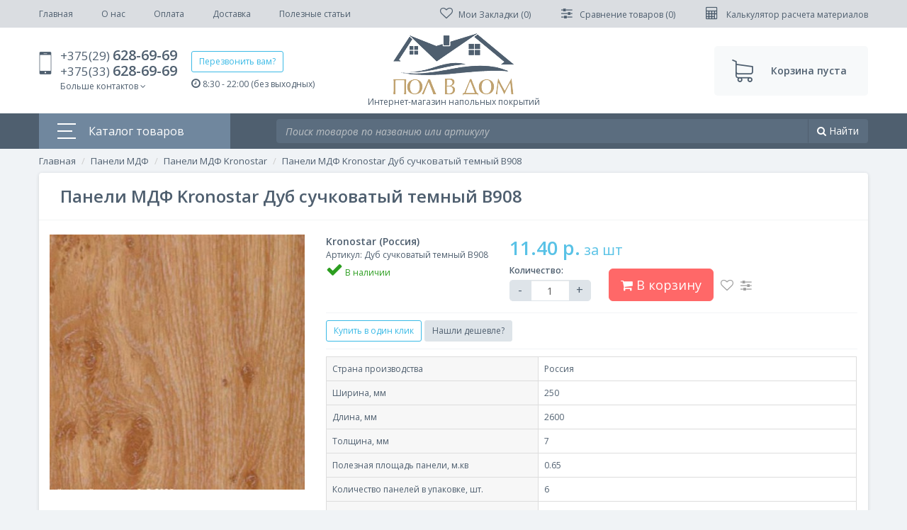

--- FILE ---
content_type: text/html; charset=utf-8
request_url: https://polvdom.by/paneli-mdf-kronostar-dub-suchkovatyj-temnyj-b908
body_size: 36009
content:
<!DOCTYPE html>
<!--[if IE]><![endif]-->
<!--[if IE 8 ]><html prefix="og: http://ogp.me/ns#" dir="ltr" lang="ru" class="ie8"><![endif]-->
<!--[if IE 9 ]><html prefix="og: http://ogp.me/ns#" dir="ltr" lang="ru" class="ie9"><![endif]-->
<!--[if (gt IE 9)|!(IE)]><!-->
<html prefix="og: http://ogp.me/ns#" dir="ltr" lang="ru">
<!--<![endif]-->
<head>
<meta charset="UTF-8" />
<meta name="viewport" content="width=device-width, initial-scale=1, user-scalable=no">
<meta http-equiv="X-UA-Compatible" content="IE=edge">
<title>Панели МДФ Kronostar Дуб сучковатый темный B908 - цена, фото</title>
<base href="https://polvdom.by/" />
<meta name="description" content="Панели МДФ Kronostar Дуб сучковатый темный B908 - купить по лучшей цене в Минске ➤ ДОСТАВКА по РБ. ✦ Фото, возможность поторговаться ✦." />
<meta d32ata-property_mdp="og:title" content="Панели МДФ Kronostar Дуб сучковатый темный B908 - цена, фото" />
<meta d32ata-property_mdp="og:type" content="website" />
<meta d32ata-property_mdp="og:url" content="https://polvdom.by/paneli-mdf-kronostar-dub-suchkovatyj-temnyj-b908" />
<meta d32ata-property_mdp="og:image" content="https://polvdom.by/image/cache/catalog/MDF/mdf-kronostar/mdf-kronostar-dub-suchkovatij-temnij-400x400.jpg" />
<meta d32ata-property_mdp="og:site_name" content="Пол в дом - интернет-магазин напольных покрытий" />

<link rel="shortcut icon" href="favicon.ico" type="image/x-icon" />
<link rel="apple-touch-icon" sizes="57x57" href="res/favicons/apple-touch-icon-57x57.png">
<link rel="apple-touch-icon" sizes="60x60" href="res/favicons/apple-touch-icon-60x60.png">
<link rel="apple-touch-icon" sizes="72x72" href="res/favicons/apple-touch-icon-72x72.png">
<link rel="apple-touch-icon" sizes="76x76" href="res/favicons/apple-touch-icon-76x76.png">
<link rel="apple-touch-icon" sizes="114x114" href="res/favicons/apple-touch-icon-114x114.png">
<link rel="apple-touch-icon" sizes="120x120" href="res/favicons/apple-touch-icon-120x120.png">
<link rel="apple-touch-icon" sizes="144x144" href="res/favicons/apple-touch-icon-144x144.png">
<link rel="apple-touch-icon" sizes="152x152" href="res/favicons/apple-touch-icon-152x152.png">
<link rel="apple-touch-icon" sizes="180x180" href="res/favicons/apple-touch-icon-180x180.png">
<link rel="icon" type="image/png" href="res/favicons/favicon-16x16.png" sizes="16x16">
<link rel="icon" type="image/png" href="res/favicons/favicon-32x32.png" sizes="32x32">
<link rel="icon" type="image/png" href="res/favicons/favicon-96x96.png" sizes="96x96">
<link rel="icon" type="image/png" href="res/favicons/android-chrome-192x192.png" sizes="192x192">
<meta name="msapplication-square70x70logo" content="res/favicons/smalltile.png" />
<meta name="msapplication-square150x150logo" content="res/favicons/mediumtile.png" />
<meta name="msapplication-wide310x150logo" content="res/favicons/widetile.png" />
<meta name="msapplication-square310x310logo" content="res/favicons/largetile.png" />


<link href="res/css/grid.css" rel="stylesheet">
<link rel="stylesheet" href="res/css/ps/photoswipe.css">
<link rel="stylesheet" href="res/css/ps/default-skin/default-skin.css">
<link href="res/css/bootstrap.css" rel="stylesheet">
<link href="res/css/font-awesome.min.css" rel="stylesheet"/>
<link href="res/css/animate.css" rel="stylesheet">
<link href="res/css/yo-menu/yo-am.css?v=1" rel="stylesheet">
<link href="res/css/yo-menu/yo-fm.css?v=1" rel="stylesheet">
<link href="res/css/yo-menu/yo-pm.css?v=1" rel="stylesheet">
<link href="res/css/main.css?v=1.3" rel="stylesheet">
<link href="catalog/view/javascript/jquery/magnific/magnific-popup.css" type="text/css" rel="stylesheet" media="screen" />
<link href="catalog/view/javascript/jquery/datetimepicker/bootstrap-datetimepicker.min.css" type="text/css" rel="stylesheet" media="screen" />
<link href="catalog/view/theme/default/stylesheet/isearch.css" type="text/css" rel="stylesheet" media="screen" />
<link href="catalog/view/theme/default/stylesheet/smartnotifications/animate.css" type="text/css" rel="stylesheet" media="screen" />
<link href="catalog/view/theme/default/stylesheet/smartnotifications/smartnotifications.css" type="text/css" rel="stylesheet" media="screen" />
<link href="catalog/view/javascript/productbundles/fancybox/jquery.fancybox.css" type="text/css" rel="stylesheet" media="screen" />
<link href="catalog/view/theme/default/stylesheet/productbundles.css" type="text/css" rel="stylesheet" media="screen" />

<!--script src="catalog/view/javascript/jquery/jquery-2.1.1.min.js" type="text/javascript"></script-->
<script src="res/js/jquery-2.1.1.min.js" type="text/javascript"></script>
<script src="res/js/bootstrap.min.js"></script>
<link href="https://polvdom.by/paneli-mdf-kronostar-dub-suchkovatyj-temnyj-b908" rel="canonical" />
<script src="catalog/view/javascript/jquery/magnific/jquery.magnific-popup.min.js" type="text/javascript"></script>
<script src="catalog/view/javascript/jquery/datetimepicker/moment.js" type="text/javascript"></script>
<script src="catalog/view/javascript/jquery/datetimepicker/locale/ru.js" type="text/javascript"></script>
<script src="catalog/view/javascript/jquery/datetimepicker/bootstrap-datetimepicker.min.js" type="text/javascript"></script>
<script src="catalog/view/javascript/isearch.js" type="text/javascript"></script>
<script src="catalog/view/javascript/smartnotifications/noty/packaged/jquery.noty.packaged.js" type="text/javascript"></script>
<script src="catalog/view/javascript/smartnotifications/noty/themes/smart-notifications.js" type="text/javascript"></script>
<script src="catalog/view/javascript/productbundles/fancybox/jquery.fancybox.pack.js" type="text/javascript"></script>
<script src="res/js/yo-menu/jquery.easing.1.3.js"></script>
<script src="res/js/yo-menu/jquery.menu-aim.js"></script>
<script src="res/js/photoswipe.min.js"></script>
<script src="res/js/photoswipe-ui-default.min.js"></script>
<script src="res/js/common.js?v=1"></script>

</head>
<body class="product-product-2593">

<div class="modal fade" id="calc" tabindex="-1" role="dialog" aria-labelledby="login-modalLabel">
    <div class="modal-dialog" role="document">
    <div class="modal-content animated fadeInDown">
      <div class="modal-header">
        <button type="button" class="close" data-dismiss="modal" aria-label="Close"><span aria-hidden="true">&times;</span></button>
        <h4 class="modal-title" id="login-modalLabel">Расчет материалов</h4>
      </div>
      <div class="modal-body">
        
        <div class="calc-list">
          <a href="rastchet-plintusa" class="calc-item calc-item-plintus"><span><i class="fa fa-calculator"></i></span>Расчет необходимого количества плинтуса</a>
          <a href="rastchet-laminata" class="calc-item calc-item-laminat"><span><i class="fa fa-calculator"></i></span>Расчет ламината с выбором вариантов укладки</a>
        </div>
     
      </div>
    </div>
  </div>
</div>


<div class="fix-head">
	<div class="container">
		<div class="fix-in">
			<div>
				<div class="top-icon-menu">
		    		<i class="fa fa-bars"></i>
		    	</div>
				<a href="#feedbackModal32" data-toggle="modal" class="btn btn-primary btn-sm">Перезвонить вам?</a>
				<a href="tel:+375296286969" class="underline underline-dotted"><i class="fa fa-phone"></i>+375(29) <span>628-69-69</span></a>				
			</div>
			<div class="fix-links">
				<div class="hidden visible-sm">  
		      	  <div class="top-phone" data-toggle="dropdown" aria-expanded="false"><i class="fa fa-phone"></i></div>
		      	  <div class="dropdown-menu">
		      	  	<a href="#feedbackModal32" data-toggle="modal" class="btn btn-primary btn-sm">Перезвонить вам?</a><br>
		      	  	  <a href="tel:+375296286969"><i class="fa fa-phone"></i>+375(29) <span>628-69-69</span></a><br>		      	  	  <a href="tel:+375336286969"><i class="fa fa-phone"></i>+375(33) <span>628-69-69</span></a><br>		              		              		              	
		        		<div class="rasp"><i class="fa fa-clock-o"></i> 8:30 - 22:00 (без выходных)</div>
		              <a href="mailto:info@polvdom.by"><i class="fa fa-envelope"></i> info@polvdom.by</a>
		          </div>
				</div>
				<a href="https://polvdom.by/wishlist/" data-placement="bottom" data-toggle="tooltip" title="Закладки"><i class="fa fa-heart-o"></i></a><a href="https://polvdom.by/compare-products/" data-placement="bottom" data-toggle="tooltip" title="Список сравнения"><i class="fa fa-sliders"></i></a><a href="#calc" data-toggle="modal"><i data-placement="bottom" data-toggle="tooltip" title="Расчет материалов" class="fa fa-calculator"></i></a><a href="cart"><i class="fa fa-shopping-cart"></i><span> В корзину</span></a></div>

	</div>
</div>
</div>

<div id="top">
  <div class="container">
    <div class="top-in">
    	<div class="top-icon-menu">
    		<i class="fa fa-bars"></i>
    	</div>
      <ul class="nav top-nav underline">
          <li class="hidden-lg"><a href="/" >Главная</a></li> 
                                  <li><a href="https://polvdom.by/o-nas">О нас</a></li>
                        <li><a href="https://polvdom.by/oplata">Оплата</a></li>
                        <li><a href="https://polvdom.by/dostavka">Доставка</a></li>
                                <li><a href="articles">Полезные статьи</a></li>
      </ul>
      <div class="top-right">
      	<div class="hidden visible-md">  
      	  <div class="top-phone" data-toggle="dropdown" aria-expanded="false"><i class="fa fa-phone"></i></div>
      	  <div class="dropdown-menu">
      	  	<a href="#feedbackModal32" data-toggle="modal" class="btn btn-primary btn-sm">Перезвонить вам?</a><br>
      	  	  <a href="tel:+375296286969"><i class="fa fa-phone"></i>+375(29) <span>628-69-69</span></a><br>      	  	  <a href="tel:+375336286969"><i class="fa fa-phone"></i>+375(33) <span>628-69-69</span></a><br>                                          	
        		<div class="rasp"><i class="fa fa-clock-o"></i> 8:30 - 22:00 (без выходных)</div>
              <a href="mailto:info@polvdom.by"><i class="fa fa-envelope"></i> info@polvdom.by</a>
          </div>
		</div>

          <a href="https://polvdom.by/wishlist/" id="wishlist-total" title="">
            <i class="fa fa-heart-o"></i><span class="hidden-md"><span class="hidden-md">Мои Закладки (</span>0<span class="hidden-md">)</span></span>
          </a>
          <a href="https://polvdom.by/compare-products/" id="compare-total">
            <i class="fa fa-sliders"></i> <span class="hidden-md"><span class="hidden-md">Сравнение товаров (</span>0<span class="hidden-md">)</span></span>
          </a>
          <a href="#calc" data-toggle="modal">
            <i class="fa fa-calculator"></i> <span class="hidden-md">Калькулятор расчета материалов</span>
          </a>
      </div>
    </div>
  </div>
</div>
<header>
  <div class="container">
    <div class="header-in">
    <div class="header-contacts">
      <div class="phones underline underline-dotted">
        <a href="tel:+375296286969">+375(29) <span>628-69-69</span></a><br>
        <a href="tel:+375336286969">+375(33) <span>628-69-69</span></a><br>          <div class="dropdown more-contants">
            <div data-toggle="dropdown" aria-expanded="false">Больше контактов <i class="fa fa-angle-down"></i></div>
            <div class="dropdown-menu">
                                          <a href="mailto:info@polvdom.by"><i class="fa fa-envelope"></i> info@polvdom.by</a>
            </div>
          </div>
      </div>
      <div class="callme-block">
        <a href="#feedbackModal32" data-toggle="modal" class="btn btn-primary btn-sm">Перезвонить вам?</a>
        <div class="rasp"><i class="fa fa-clock-o"></i> 8:30 - 22:00 (без выходных)</div>
      </div>
    </div>
    <div class="logo">
                            <a href="https://polvdom.by/"><img src="https://polvdom.by/image/catalog/logo.png" title="Пол в дом - интернет-магазин напольных покрытий" alt="Пол в дом - интернет-магазин напольных покрытий" class="img-responsive" /><span>Интернет-магазин напольных покрытий</span></a>
                          </div>
    <div class="text-right">
      <a href="checkout" id="cart" class="header-cart">
  <span id="cart-total">Корзина пуста</span>
</a>
    </div>
    </div>
  </div>
</header>
<div class="menu-block">
	<div class="container">
		<div class="row">
			<div class="col-3 hidden-md">
				<div class="mainmenu-title">
					<span><span class="bars"><span></span><span></span><span></span></span>Каталог товаров</span>
					<div class="mainmenu-content">
						<div id="yo-2" class="yo-menu">
    <div class="yo-wrapper" >
    <ul class="yo-fm fm-one">
            <li >
        <a href="https://polvdom.by/laminat/" class="fm-parent">
                    <span>Ламинат</span>
                  </a>
                        <ul>
                              <li >
            <a href="https://polvdom.by/laminat/laminat-classen/" class="fm-parent">
                            <span>Ламинат Classen</span>
                          </a>
                        <ul>
                            <li >
                <a href="https://polvdom.by/laminat/laminat-classen/kollekciya-adventure/" class="">
                                    <span>Коллекция Adventure</span>
                                  </a>
                              </li>
                            <li >
                <a href="https://polvdom.by/laminat/laminat-classen/kollekciya-argenta/" class="">
                                    <span>Коллекция Argenta</span>
                                  </a>
                              </li>
                            <li >
                <a href="https://polvdom.by/laminat/laminat-classen/kollekciya-authentic-10-narrow/" class="">
                                    <span>Коллекция Authentic 10 Narrow</span>
                                  </a>
                              </li>
                            <li >
                <a href="https://polvdom.by/laminat/laminat-classen/kollekciya-authentic-8-realistic/" class="">
                                    <span>Коллекция Authentic 8 Realistic</span>
                                  </a>
                              </li>
                            <li >
                <a href="https://polvdom.by/laminat/laminat-classen/kollekciya-colonial-vintage/" class="">
                                    <span>Коллекция Colonial Vintage</span>
                                  </a>
                              </li>
                            <li >
                <a href="https://polvdom.by/laminat/laminat-classen/kollekciya-dafino-green/" class="">
                                    <span>Коллекция Dafino Green</span>
                                  </a>
                              </li>
                            <li >
                <a href="https://polvdom.by/laminat/laminat-classen/kollekciya-discovery/" class="">
                                    <span>Коллекция Discovery</span>
                                  </a>
                              </li>
                            <li >
                <a href="https://polvdom.by/laminat/laminat-classen/kollekciya-dream/" class="">
                                    <span>Коллекция Dream</span>
                                  </a>
                              </li>
                            <li >
                <a href="https://polvdom.by/laminat/laminat-classen/kollekciya-extravagant-tradition/" class="">
                                    <span>Коллекция Extravagant Tradition</span>
                                  </a>
                              </li>
                            <li >
                <a href="https://polvdom.by/laminat/laminat-classen/kollekciya-futuro-expert-4v/" class="">
                                    <span>Коллекция Futuro Expert 4V</span>
                                  </a>
                              </li>
                            <li >
                <a href="https://polvdom.by/laminat/laminat-classen/kollekciya-harmony-4v/" class="">
                                    <span>Коллекция Harmony 4V</span>
                                  </a>
                              </li>
                            <li >
                <a href="https://polvdom.by/laminat/laminat-classen/kollekciya-impression/" class="">
                                    <span>Коллекция Impression</span>
                                  </a>
                              </li>
                            <li >
                <a href="https://polvdom.by/laminat/laminat-classen/kollekciya-joy/" class="">
                                    <span>Коллекция Joy</span>
                                  </a>
                              </li>
                            <li >
                <a href="https://polvdom.by/laminat/laminat-classen/kollekciya-legend-4v/" class="">
                                    <span>Коллекция Legend 4V</span>
                                  </a>
                              </li>
                            <li >
                <a href="https://polvdom.by/laminat/laminat-classen/kollekciya-liberty-4v/" class="">
                                    <span>Коллекция Liberty 4V</span>
                                  </a>
                              </li>
                            <li >
                <a href="https://polvdom.by/laminat/laminat-classen/kollekciya-maestro-cantana/" class="">
                                    <span>Коллекция Maestro Cantana</span>
                                  </a>
                              </li>
                            <li >
                <a href="https://polvdom.by/laminat/laminat-classen/kollekciya-master-4v/" class="">
                                    <span>Коллекция Master 4V</span>
                                  </a>
                              </li>
                            <li >
                <a href="https://polvdom.by/laminat/laminat-classen/kollekciya-naturale-chrome/" class="">
                                    <span>Коллекция Naturale Chrome</span>
                                  </a>
                              </li>
                            <li >
                <a href="https://polvdom.by/laminat/laminat-classen/kollekciya-pacific-coast/" class="">
                                    <span>Коллекция Pacific Coast</span>
                                  </a>
                              </li>
                            <li >
                <a href="https://polvdom.by/laminat/laminat-classen/kollekciya-passion/" class="">
                                    <span>Коллекция Passion</span>
                                  </a>
                              </li>
                            <li >
                <a href="https://polvdom.by/laminat/laminat-classen/kollekciya-premium-6-inch/" class="">
                                    <span>Коллекция Premium 6 Inch</span>
                                  </a>
                              </li>
                            <li >
                <a href="https://polvdom.by/laminat/laminat-classen/kollekciya-rancho-4v/" class="">
                                    <span>Коллекция Rancho 4V</span>
                                  </a>
                              </li>
                            <li >
                <a href="https://polvdom.by/laminat/laminat-classen/kollekciya-star-4v/" class="">
                                    <span>Коллекция Star 4V</span>
                                  </a>
                              </li>
                            <li >
                <a href="https://polvdom.by/laminat/laminat-classen/kollekciya-the-brush/" class="">
                                    <span>Коллекция The Brush</span>
                                  </a>
                              </li>
                            <li >
                <a href="https://polvdom.by/laminat/laminat-classen/kollekciya-trend-4v/" class="">
                                    <span>Коллекция Trend 4V</span>
                                  </a>
                              </li>
                            <li >
                <a href="https://polvdom.by/laminat/laminat-classen/kollekciya-villa-4v/" class="">
                                    <span>Коллекция Villa 4V</span>
                                  </a>
                              </li>
                            <li >
                <a href="https://polvdom.by/laminat/laminat-classen/kollekciya-visio-grande/" class="">
                                    <span>Коллекция Visio Grande</span>
                                  </a>
                              </li>
                            <li >
                <a href="https://polvdom.by/laminat/laminat-classen/kollekciya-forest-4v/" class="">
                                    <span>Коллекция Форест 4V</span>
                                  </a>
                              </li>
                          </ul>
                      </li>
                    <li >
            <a href="https://polvdom.by/laminat/laminat-decormatch/" class="fm-parent">
                            <span>Ламинат Decormatch</span>
                          </a>
                        <ul>
                            <li >
                <a href="https://polvdom.by/laminat/laminat-decormatch/kollekciya-autumn/" class="">
                                    <span>Коллекция Autumn</span>
                                  </a>
                              </li>
                            <li >
                <a href="https://polvdom.by/laminat/laminat-decormatch/kollekciya-magic-lack/" class="">
                                    <span>Коллекция Magic Lack</span>
                                  </a>
                              </li>
                            <li >
                <a href="https://polvdom.by/laminat/laminat-decormatch/kollekciya-spring/" class="">
                                    <span>Коллекция Spring</span>
                                  </a>
                              </li>
                            <li >
                <a href="https://polvdom.by/laminat/laminat-decormatch/kollekciya-summer/" class="">
                                    <span>Коллекция Summer</span>
                                  </a>
                              </li>
                          </ul>
                      </li>
                    <li >
            <a href="https://polvdom.by/laminat/laminat-eurohome/" class="fm-parent">
                            <span>Ламинат Eurohome</span>
                          </a>
                        <ul>
                            <li >
                <a href="https://polvdom.by/laminat/laminat-eurohome/kollekciya-art/" class="">
                                    <span>Коллекция Art</span>
                                  </a>
                              </li>
                            <li >
                <a href="https://polvdom.by/laminat/laminat-eurohome/kollekciya-loft/" class="">
                                    <span>Коллекция Loft</span>
                                  </a>
                              </li>
                            <li >
                <a href="https://polvdom.by/laminat/laminat-eurohome/kollekciya-majestic/" class="">
                                    <span>Коллекция Majestic</span>
                                  </a>
                              </li>
                          </ul>
                      </li>
                    <li >
            <a href="https://polvdom.by/laminat/laminat-joss-beaumont/" class="fm-parent">
                            <span>Ламинат Joss Beaumont</span>
                          </a>
                        <ul>
                            <li >
                <a href="https://polvdom.by/laminat/laminat-joss-beaumont/kollekciya-fine/" class="">
                                    <span>Коллекция Fine</span>
                                  </a>
                              </li>
                            <li >
                <a href="https://polvdom.by/laminat/laminat-joss-beaumont/kollekciya-liberte/" class="">
                                    <span>Коллекция Liberte</span>
                                  </a>
                              </li>
                            <li >
                <a href="https://polvdom.by/laminat/laminat-joss-beaumont/kollekciya-prospero/" class="">
                                    <span>Коллекция Prospero</span>
                                  </a>
                              </li>
                            <li >
                <a href="https://polvdom.by/laminat/laminat-joss-beaumont/kollekciya-vertu/" class="">
                                    <span>Коллекция Vertu</span>
                                  </a>
                              </li>
                          </ul>
                      </li>
                    <li >
            <a href="https://polvdom.by/laminat/laminat-kastamonu/" class="fm-parent">
                            <span>Ламинат Kastamonu</span>
                          </a>
                        <ul>
                            <li >
                <a href="https://polvdom.by/laminat/laminat-kastamonu/kollekciya-art-floor/" class="">
                                    <span>Коллекция Art Floor</span>
                                  </a>
                              </li>
                            <li >
                <a href="https://polvdom.by/laminat/laminat-kastamonu/kollekciya-art-floor-4v/" class="">
                                    <span>Коллекция Art Floor 4V</span>
                                  </a>
                              </li>
                            <li >
                <a href="https://polvdom.by/laminat/laminat-kastamonu/kollekciya-art-floor-4v-10-mm/" class="">
                                    <span>Коллекция Art Floor 4V 10 мм</span>
                                  </a>
                              </li>
                            <li >
                <a href="https://polvdom.by/laminat/laminat-kastamonu/kollekciya-floorpan-amber/" class="">
                                    <span>Коллекция Floorpan Amber</span>
                                  </a>
                              </li>
                            <li >
                <a href="https://polvdom.by/laminat/laminat-kastamonu/kollekciya-floorpan-black/" class="">
                                    <span>Коллекция Floorpan Black</span>
                                  </a>
                              </li>
                            <li >
                <a href="https://polvdom.by/laminat/laminat-kastamonu/kollekciya-floorpan-blue/" class="">
                                    <span>Коллекция Floorpan Blue</span>
                                  </a>
                              </li>
                            <li >
                <a href="https://polvdom.by/laminat/laminat-kastamonu/kollekciya-floorpan-brown/" class="">
                                    <span>Коллекция Floorpan Brown</span>
                                  </a>
                              </li>
                            <li >
                <a href="https://polvdom.by/laminat/laminat-kastamonu/kollekciya-floorpan-cherry/" class="">
                                    <span>Коллекция Floorpan Cherry</span>
                                  </a>
                              </li>
                            <li >
                <a href="https://polvdom.by/laminat/laminat-kastamonu/kollekciya-floorpan-color-block/" class="">
                                    <span>Коллекция Floorpan Color Block</span>
                                  </a>
                              </li>
                            <li >
                <a href="https://polvdom.by/laminat/laminat-kastamonu/kollekciya-floorpan-emerald/" class="">
                                    <span>Коллекция Floorpan Emerald</span>
                                  </a>
                              </li>
                            <li >
                <a href="https://polvdom.by/laminat/laminat-kastamonu/kollekciya-floorpan-green/" class="">
                                    <span>Коллекция Floorpan Green</span>
                                  </a>
                              </li>
                            <li >
                <a href="https://polvdom.by/laminat/laminat-kastamonu/kollekciya-floorpan-indigo/" class="">
                                    <span>Коллекция Floorpan Indigo</span>
                                  </a>
                              </li>
                            <li >
                <a href="https://polvdom.by/laminat/laminat-kastamonu/kollekciya-floorpan-la-moena/" class="">
                                    <span>Коллекция Floorpan La Moena</span>
                                  </a>
                              </li>
                            <li >
                <a href="https://polvdom.by/laminat/laminat-kastamonu/kollekciya-floorpan-lagoon/" class="">
                                    <span>Коллекция Floorpan Lagoon</span>
                                  </a>
                              </li>
                            <li >
                <a href="https://polvdom.by/laminat/laminat-kastamonu/kollekciya-floorpan-lime/" class="">
                                    <span>Коллекция Floorpan Lime</span>
                                  </a>
                              </li>
                            <li >
                <a href="https://polvdom.by/laminat/laminat-kastamonu/kollekciya-floorpan-malva/" class="">
                                    <span>Коллекция Floorpan Malva</span>
                                  </a>
                              </li>
                            <li >
                <a href="https://polvdom.by/laminat/laminat-kastamonu/kollekciya-floorpan-marsala/" class="">
                                    <span>Коллекция Floorpan Marsala</span>
                                  </a>
                              </li>
                            <li >
                <a href="https://polvdom.by/laminat/laminat-kastamonu/kollekciya-floorpan-nanoclick/" class="">
                                    <span>Коллекция Floorpan Nanoclick</span>
                                  </a>
                              </li>
                            <li >
                <a href="https://polvdom.by/laminat/laminat-kastamonu/kollekciya-floorpan-orange/" class="">
                                    <span>Коллекция Floorpan Orange</span>
                                  </a>
                              </li>
                            <li >
                <a href="https://polvdom.by/laminat/laminat-kastamonu/kollekciya-floorpan-red/" class="">
                                    <span>Коллекция Floorpan Red</span>
                                  </a>
                              </li>
                            <li >
                <a href="https://polvdom.by/laminat/laminat-kastamonu/kollekciya-floorpan-rex/" class="">
                                    <span>Коллекция Floorpan Rex</span>
                                  </a>
                              </li>
                            <li >
                <a href="https://polvdom.by/laminat/laminat-kastamonu/kollekciya-floorpan-ruby/" class="">
                                    <span>Коллекция Floorpan Ruby</span>
                                  </a>
                              </li>
                            <li >
                <a href="https://polvdom.by/laminat/laminat-kastamonu/kollekciya-floorpan-sunfloor-159h12-mm/" class="">
                                    <span>Коллекция Floorpan Sunfloor (159х12 мм)</span>
                                  </a>
                              </li>
                            <li >
                <a href="https://polvdom.by/laminat/laminat-kastamonu/kollekciya-floorpan-sunfloor-193-mm/" class="">
                                    <span>Коллекция Floorpan Sunfloor (193 мм)</span>
                                  </a>
                              </li>
                            <li >
                <a href="https://polvdom.by/laminat/laminat-kastamonu/kollekciya-floorpan-sunfloor-32-4v/" class="">
                                    <span>Коллекция Floorpan Sunfloor 32 4V</span>
                                  </a>
                              </li>
                            <li >
                <a href="https://polvdom.by/laminat/laminat-kastamonu/kollekciya-floorpan-sunfloor-33/" class="">
                                    <span>Коллекция Floorpan Sunfloor 33</span>
                                  </a>
                              </li>
                            <li >
                <a href="https://polvdom.by/laminat/laminat-kastamonu/kollekciya-floorpan-violet/" class="">
                                    <span>Коллекция Floorpan Violet</span>
                                  </a>
                              </li>
                            <li >
                <a href="https://polvdom.by/laminat/laminat-kastamonu/kollekciya-floorplan-universal/" class="">
                                    <span>Коллекция Floorplan Universal</span>
                                  </a>
                              </li>
                            <li >
                <a href="https://polvdom.by/laminat/laminat-kastamonu/kollekciya-floorplan-yellow/" class="">
                                    <span>Коллекция Floorplan Yellow</span>
                                  </a>
                              </li>
                            <li >
                <a href="https://polvdom.by/laminat/laminat-kastamonu/kollekciya-ultramarine/" class="">
                                    <span>Коллекция Ultramarine</span>
                                  </a>
                              </li>
                          </ul>
                      </li>
                    <li >
            <a href="https://polvdom.by/laminat/laminat-kronospan/" class="fm-parent">
                            <span>Ламинат Kronospan</span>
                          </a>
                        <ul>
                            <li >
                <a href="https://polvdom.by/laminat/laminat-kronospan/kollekciya-castello-classic-rb/" class="">
                                    <span>Коллекция Castello Classic (РБ)</span>
                                  </a>
                              </li>
                            <li >
                <a href="https://polvdom.by/laminat/laminat-kronospan/kollekciya-floordreams-rb/" class="">
                                    <span>Коллекция Floordreams (РБ)</span>
                                  </a>
                              </li>
                            <li >
                <a href="https://polvdom.by/laminat/laminat-kronospan/kollekciya-forte-rb/" class="">
                                    <span>Коллекция Forte (РБ)</span>
                                  </a>
                              </li>
                            <li >
                <a href="https://polvdom.by/laminat/laminat-kronospan/kollekciya-super-natural-classic-rb/" class="">
                                    <span>Коллекция Super Natural Classic (РБ)</span>
                                  </a>
                              </li>
                            <li >
                <a href="https://polvdom.by/laminat/laminat-kronospan/kollekciya-super-natural-narrow-rb/" class="">
                                    <span>Коллекция Super Natural Narrow (РБ)</span>
                                  </a>
                              </li>
                            <li >
                <a href="https://polvdom.by/laminat/laminat-kronospan/kollekciya-variostep-classic-4v-rb/" class="">
                                    <span>Коллекция Variostep Classic 4V (РБ)</span>
                                  </a>
                              </li>
                            <li >
                <a href="https://polvdom.by/laminat/laminat-kronospan/kollekciya-vintage-classic-rb/" class="">
                                    <span>Коллекция Vintage Classic (РБ)</span>
                                  </a>
                              </li>
                            <li >
                <a href="https://polvdom.by/laminat/laminat-kronospan/kollekciya-vintage-narrow-rb/" class="">
                                    <span>Коллекция Vintage Narrow (РБ)</span>
                                  </a>
                              </li>
                          </ul>
                      </li>
                    <li >
            <a href="https://polvdom.by/laminat/laminat-kronostar/" class="fm-parent">
                            <span>Ламинат Kronostar</span>
                          </a>
                        <ul>
                            <li >
                <a href="https://polvdom.by/laminat/laminat-kronostar/kollekciya-eco-tec/" class="">
                                    <span>Коллекция Eco-Tec</span>
                                  </a>
                              </li>
                            <li >
                <a href="https://polvdom.by/laminat/laminat-kronostar/kollekciya-galaxy-4v-2/" class="">
                                    <span>Коллекция Galaxy 4V</span>
                                  </a>
                              </li>
                            <li >
                <a href="https://polvdom.by/laminat/laminat-kronostar/kollekciya-symbio-groove-4v/" class="">
                                    <span>Коллекция SymBio Groove 4V</span>
                                  </a>
                              </li>
                            <li >
                <a href="https://polvdom.by/laminat/laminat-kronostar/kollekciya-synchro-tes/" class="">
                                    <span>Коллекция Synchro-TЕС</span>
                                  </a>
                              </li>
                          </ul>
                      </li>
                    <li >
            <a href="https://polvdom.by/laminat/laminat-kronotex/" class="fm-parent">
                            <span>Ламинат Kronotex</span>
                          </a>
                        <ul>
                            <li >
                <a href="https://polvdom.by/laminat/laminat-kronotex/kollekciya-amazone/" class="">
                                    <span>Коллекция Amazone</span>
                                  </a>
                              </li>
                            <li >
                <a href="https://polvdom.by/laminat/laminat-kronotex/kollekciya-dynamic/" class="">
                                    <span>Коллекция Dynamic</span>
                                  </a>
                              </li>
                            <li >
                <a href="https://polvdom.by/laminat/laminat-kronotex/kollekciya-dynamic-plus/" class="">
                                    <span>Коллекция Dynamic Plus</span>
                                  </a>
                              </li>
                            <li >
                <a href="https://polvdom.by/laminat/laminat-kronotex/kollekciya-exquisit/" class="">
                                    <span>Коллекция Exquisit</span>
                                  </a>
                              </li>
                            <li >
                <a href="https://polvdom.by/laminat/laminat-kronotex/kollekciya-exquisit-plus/" class="">
                                    <span>Коллекция Exquisit Plus</span>
                                  </a>
                              </li>
                            <li >
                <a href="https://polvdom.by/laminat/laminat-kronotex/kollekciya-mega-plus/" class="">
                                    <span>Коллекция Mega Plus</span>
                                  </a>
                              </li>
                            <li >
                <a href="https://polvdom.by/laminat/laminat-kronotex/kollekciya-superior-advanced/" class="">
                                    <span>Коллекция Superior Advanced</span>
                                  </a>
                              </li>
                            <li >
                <a href="https://polvdom.by/laminat/laminat-kronotex/kollekciya-superior-advanced-plus/" class="">
                                    <span>Коллекция Superior Advanced Plus</span>
                                  </a>
                              </li>
                            <li >
                <a href="https://polvdom.by/laminat/laminat-kronotex/kollekciya-superior-catwalk/" class="">
                                    <span>Коллекция Superior Catwalk</span>
                                  </a>
                              </li>
                          </ul>
                      </li>
                    <li >
            <a href="https://polvdom.by/laminat/laminat-parafloor/" class="fm-parent">
                            <span>Ламинат Parafloor</span>
                          </a>
                        <ul>
                            <li >
                <a href="https://polvdom.by/laminat/laminat-parafloor/kollekciya-bavaria/" class="">
                                    <span>Коллекция Bavaria</span>
                                  </a>
                              </li>
                            <li >
                <a href="https://polvdom.by/laminat/laminat-parafloor/kollekciya-castle/" class="">
                                    <span>Коллекция Castle</span>
                                  </a>
                              </li>
                            <li >
                <a href="https://polvdom.by/laminat/laminat-parafloor/kollekciya-country/" class="">
                                    <span>Коллекция Country</span>
                                  </a>
                              </li>
                            <li >
                <a href="https://polvdom.by/laminat/laminat-parafloor/kollekciya-villa/" class="">
                                    <span>Коллекция Villa</span>
                                  </a>
                              </li>
                          </ul>
                      </li>
                    <li >
            <a href="https://polvdom.by/laminat/laminat-praktik/" class="fm-parent">
                            <span>Ламинат Praktik</span>
                          </a>
                        <ul>
                            <li >
                <a href="https://polvdom.by/laminat/laminat-praktik/kollekciya-benefice/" class="">
                                    <span>Коллекция Benefice</span>
                                  </a>
                              </li>
                            <li >
                <a href="https://polvdom.by/laminat/laminat-praktik/kollekciya-nature/" class="">
                                    <span>Коллекция Nature</span>
                                  </a>
                              </li>
                            <li >
                <a href="https://polvdom.by/laminat/laminat-praktik/kollekciya-massive-12-mm/" class="">
                                    <span>Коллекция Massive (12 мм)</span>
                                  </a>
                              </li>
                            <li >
                <a href="https://polvdom.by/laminat/laminat-praktik/kollekciya-massive-8-mm/" class="">
                                    <span>Коллекция Massive (8 мм)</span>
                                  </a>
                              </li>
                            <li >
                <a href="https://polvdom.by/laminat/laminat-praktik/kollekciya-parquet/" class="">
                                    <span>Коллекция Parquet</span>
                                  </a>
                              </li>
                            <li >
                <a href="https://polvdom.by/laminat/laminat-praktik/kollekciya-parquet-12-1-2-m/" class="">
                                    <span>Коллекция Parquet - 12 (1,2 м)</span>
                                  </a>
                              </li>
                            <li >
                <a href="https://polvdom.by/laminat/laminat-praktik/kollekciya-parquet-12-0-8-m/" class="">
                                    <span>Коллекция Parquet - 12 (0,8 м)</span>
                                  </a>
                              </li>
                            <li >
                <a href="https://polvdom.by/laminat/laminat-praktik/kollekciya-royal-lack-12-mm/" class="">
                                    <span>Коллекция Royal Lack (12 мм)</span>
                                  </a>
                              </li>
                            <li >
                <a href="https://polvdom.by/laminat/laminat-praktik/kollekciya-royal-lack-8-mm/" class="">
                                    <span>Коллекция Royal Lack (8 мм)</span>
                                  </a>
                              </li>
                          </ul>
                      </li>
                    <li >
            <a href="https://polvdom.by/laminat/laminat-swiss-krono/" class="fm-parent">
                            <span>Ламинат Swiss Krono</span>
                          </a>
                        <ul>
                            <li >
                <a href="https://polvdom.by/laminat/laminat-swiss-krono/akcionnyj-laminat-swiss-krono/" class="">
                                    <span>Акционный ламинат Swiss Krono</span>
                                  </a>
                              </li>
                            <li >
                <a href="https://polvdom.by/laminat/laminat-swiss-krono/kollekciya-arto-10-mm/" class="">
                                    <span>Коллекция Arto 10 мм</span>
                                  </a>
                              </li>
                            <li >
                <a href="https://polvdom.by/laminat/laminat-swiss-krono/kollekciya-arto-8-mm/" class="">
                                    <span>Коллекция Arto 8 мм</span>
                                  </a>
                              </li>
                            <li >
                <a href="https://polvdom.by/laminat/laminat-swiss-krono/kollekciya-arto-synergy/" class="">
                                    <span>Коллекция Arto Synergy</span>
                                  </a>
                              </li>
                            <li >
                <a href="https://polvdom.by/laminat/laminat-swiss-krono/kollekciya-caspian/" class="">
                                    <span>Коллекция Caspian</span>
                                  </a>
                              </li>
                            <li >
                <a href="https://polvdom.by/laminat/laminat-swiss-krono/kollekciya-compliment/" class="">
                                    <span>Коллекция Compliment</span>
                                  </a>
                              </li>
                            <li >
                <a href="https://polvdom.by/laminat/laminat-swiss-krono/kollekciya-dovod/" class="">
                                    <span>Коллекция Dovod</span>
                                  </a>
                              </li>
                            <li >
                <a href="https://polvdom.by/laminat/laminat-swiss-krono/kollekciya-intellekt/" class="">
                                    <span>Коллекция Intellekt</span>
                                  </a>
                              </li>
                            <li >
                <a href="https://polvdom.by/laminat/laminat-swiss-krono/kollekciya-mixology-4v/" class="">
                                    <span>Коллекция Mixology 4V</span>
                                  </a>
                              </li>
                            <li >
                <a href="https://polvdom.by/laminat/laminat-swiss-krono/kollekciya-synchropolis/" class="">
                                    <span>Коллекция Synchropolis</span>
                                  </a>
                              </li>
                            <li >
                <a href="https://polvdom.by/laminat/laminat-swiss-krono/kollekciya-synonym/" class="">
                                    <span>Коллекция Synonym</span>
                                  </a>
                              </li>
                          </ul>
                      </li>
                    <li >
            <a href="https://polvdom.by/laminat/laminat-tarkett/" class="fm-parent">
                            <span>Ламинат Tarkett</span>
                          </a>
                        <ul>
                            <li >
                <a href="https://polvdom.by/laminat/laminat-tarkett/kollekciya-artisan-rossiya/" class="">
                                    <span>Коллекция Artisan (Россия)</span>
                                  </a>
                              </li>
                            <li >
                <a href="https://polvdom.by/laminat/laminat-tarkett/kollekciya-artist-rossiya/" class="">
                                    <span>Коллекция Artist (Россия)</span>
                                  </a>
                              </li>
                            <li >
                <a href="https://polvdom.by/laminat/laminat-tarkett/kollekciya-benefice-rossiya/" class="">
                                    <span>Коллекция Benefice (Россия)</span>
                                  </a>
                              </li>
                            <li >
                <a href="https://polvdom.by/laminat/laminat-tarkett/kollekciya-cinema-rossiya/" class="">
                                    <span>Коллекция Cinema (Россия)</span>
                                  </a>
                              </li>
                            <li >
                <a href="https://polvdom.by/laminat/laminat-tarkett/kollekciya-cruise-rossiya/" class="">
                                    <span>Коллекция Cruise (Россия)</span>
                                  </a>
                              </li>
                            <li >
                <a href="https://polvdom.by/laminat/laminat-tarkett/kollekciya-dubart-rossiya/" class="">
                                    <span>Коллекция Dubart (Россия)</span>
                                  </a>
                              </li>
                            <li >
                <a href="https://polvdom.by/laminat/laminat-tarkett/kollekciya-dynasty-rossiya/" class="">
                                    <span>Коллекция Dynasty (Россия)</span>
                                  </a>
                              </li>
                            <li >
                <a href="https://polvdom.by/laminat/laminat-tarkett/kollekciya-elegance-1232-germaniya/" class="">
                                    <span>Коллекция Elegance 1232 (Германия)</span>
                                  </a>
                              </li>
                            <li >
                <a href="https://polvdom.by/laminat/laminat-tarkett/kollekciya-ellada-rossiya/" class="">
                                    <span>Коллекция Ellada (Россия)</span>
                                  </a>
                              </li>
                            <li >
                <a href="https://polvdom.by/laminat/laminat-tarkett/kollekciya-espana-rossiya/" class="">
                                    <span>Коллекция Espana (Россия)</span>
                                  </a>
                              </li>
                            <li >
                <a href="https://polvdom.by/laminat/laminat-tarkett/kollekciya-fiesta-rossiya/" class="">
                                    <span>Коллекция Fiesta (Россия)</span>
                                  </a>
                              </li>
                            <li >
                <a href="https://polvdom.by/laminat/laminat-tarkett/kollekciya-gallery-rossiya/" class="">
                                    <span>Коллекция Gallery (Россия)</span>
                                  </a>
                              </li>
                            <li >
                <a href="https://polvdom.by/laminat/laminat-tarkett/kollekciya-gallery-mini-rossiya/" class="">
                                    <span>Коллекция Gallery Mini (Россия)</span>
                                  </a>
                              </li>
                            <li >
                <a href="https://polvdom.by/laminat/laminat-tarkett/kollekciya-holiday-rossiya/" class="">
                                    <span>Коллекция Holiday (Россия)</span>
                                  </a>
                              </li>
                            <li >
                <a href="https://polvdom.by/laminat/laminat-tarkett/kollekciya-intermezzo-rossiya/" class="">
                                    <span>Коллекция Intermezzo (Россия)</span>
                                  </a>
                              </li>
                            <li >
                <a href="https://polvdom.by/laminat/laminat-tarkett/kollekciya-long-boards-932-germaniya/" class="">
                                    <span>Коллекция Long Boards 932 (Германия)</span>
                                  </a>
                              </li>
                            <li >
                <a href="https://polvdom.by/laminat/laminat-tarkett/kollekciya-navigator-rossiya/" class="">
                                    <span>Коллекция Navigator (Россия)</span>
                                  </a>
                              </li>
                            <li >
                <a href="https://polvdom.by/laminat/laminat-tarkett/kollekciya-odyssey-832-rossiya/" class="">
                                    <span>Коллекция Odyssey 832 (Россия)</span>
                                  </a>
                              </li>
                            <li >
                <a href="https://polvdom.by/laminat/laminat-tarkett/kollekciya-pilot-rossiya/" class="">
                                    <span>Коллекция Pilot (Россия)</span>
                                  </a>
                              </li>
                            <li >
                <a href="https://polvdom.by/laminat/laminat-tarkett/kollekciya-regata-rossiya/" class="">
                                    <span>Коллекция Regata (Россия)</span>
                                  </a>
                              </li>
                            <li >
                <a href="https://polvdom.by/laminat/laminat-tarkett/kollekciya-riviera-rossiya/" class="">
                                    <span>Коллекция Riviera (Россия)</span>
                                  </a>
                              </li>
                            <li >
                <a href="https://polvdom.by/laminat/laminat-tarkett/kollekciya-robinson-rossiya/" class="">
                                    <span>Коллекция Robinson (Россия)</span>
                                  </a>
                              </li>
                            <li >
                <a href="https://polvdom.by/laminat/laminat-tarkett/kollekciya-select-germaniya/" class="">
                                    <span>Коллекция Select (Германия)</span>
                                  </a>
                              </li>
                            <li >
                <a href="https://polvdom.by/laminat/laminat-tarkett/kollekciya-sommer-1233-germaniya/" class="">
                                    <span>Коллекция Sommer 1233 (Германия)</span>
                                  </a>
                              </li>
                            <li >
                <a href="https://polvdom.by/laminat/laminat-tarkett/kollekciya-sommer-832-germaniya/" class="">
                                    <span>Коллекция Sommer 832 (Германия)</span>
                                  </a>
                              </li>
                            <li >
                <a href="https://polvdom.by/laminat/laminat-tarkett/kollekciya-sommer-germany-rossiya/" class="">
                                    <span>Коллекция Sommer Germany (Россия)</span>
                                  </a>
                              </li>
                            <li >
                <a href="https://polvdom.by/laminat/laminat-tarkett/kollekciya-sommer-nordica-rossiya/" class="">
                                    <span>Коллекция Sommer Nordica (Россия)</span>
                                  </a>
                              </li>
                            <li >
                <a href="https://polvdom.by/laminat/laminat-tarkett/kollekciya-tornado-germaniya/" class="">
                                    <span>Коллекция Tornado (Германия)</span>
                                  </a>
                              </li>
                            <li >
                <a href="https://polvdom.by/laminat/laminat-tarkett/kollekciya-trophy-rossiya/" class="">
                                    <span>Коллекция Trophy (Россия)</span>
                                  </a>
                              </li>
                            <li >
                <a href="https://polvdom.by/laminat/laminat-tarkett/kollekciya-unique-832-germaniya/" class="">
                                    <span>Коллекция Unique 832 (Германия)</span>
                                  </a>
                              </li>
                            <li >
                <a href="https://polvdom.by/laminat/laminat-tarkett/kollekciya-universe-rossiya/" class="">
                                    <span>Коллекция Universe (Россия)</span>
                                  </a>
                              </li>
                            <li >
                <a href="https://polvdom.by/laminat/laminat-tarkett/kollekciya-vintage-germaniya/" class="">
                                    <span>Коллекция Vintage (Германия)</span>
                                  </a>
                              </li>
                            <li >
                <a href="https://polvdom.by/laminat/laminat-tarkett/kollekciya-vintage-2v-germaniya/" class="">
                                    <span>Коллекция Vintage 2V (Германия)</span>
                                  </a>
                              </li>
                            <li >
                <a href="https://polvdom.by/laminat/laminat-tarkett/kollekciya-woodstock-germaniya/" class="">
                                    <span>Коллекция Woodstock (Германия)</span>
                                  </a>
                              </li>
                            <li >
                <a href="https://polvdom.by/laminat/laminat-tarkett/kollekciya-woodstock-2v-germaniya/" class="">
                                    <span>Коллекция Woodstock 2V (Германия)</span>
                                  </a>
                              </li>
                            <li >
                <a href="https://polvdom.by/laminat/laminat-tarkett/kollekciya-woodstock-4v-rossiya/" class="">
                                    <span>Коллекция Woodstock 4V (Россия)</span>
                                  </a>
                              </li>
                            <li >
                <a href="https://polvdom.by/laminat/laminat-tarkett/kollekciya-woodstock-family-rossiya/" class="">
                                    <span>Коллекция Woodstock Family (Россия)</span>
                                  </a>
                              </li>
                            <li >
                <a href="https://polvdom.by/laminat/laminat-tarkett/kollekciya-balet-rossiya/" class="">
                                    <span>Коллекция Балет (Россия)</span>
                                  </a>
                              </li>
                          </ul>
                      </li>
                    <li >
            <a href="https://polvdom.by/laminat/laminat-timber/" class="fm-parent">
                            <span>Ламинат Timber</span>
                          </a>
                        <ul>
                            <li >
                <a href="https://polvdom.by/laminat/laminat-timber/kollekciya-forester/" class="">
                                    <span>Коллекция Forester</span>
                                  </a>
                              </li>
                            <li >
                <a href="https://polvdom.by/laminat/laminat-timber/kollekciya-harvest/" class="">
                                    <span>Коллекция Harvest</span>
                                  </a>
                              </li>
                            <li >
                <a href="https://polvdom.by/laminat/laminat-timber/kollekciya-lumber/" class="">
                                    <span>Коллекция Lumber</span>
                                  </a>
                              </li>
                          </ul>
                      </li>
                    <li >
            <a href="https://polvdom.by/laminat/laminat-vivafloor/" class="fm-parent">
                            <span>Ламинат Vivafloor</span>
                          </a>
                        <ul>
                            <li >
                <a href="https://polvdom.by/laminat/laminat-vivafloor/kollekciya-black-label/" class="">
                                    <span>Коллекция Black Label</span>
                                  </a>
                              </li>
                            <li >
                <a href="https://polvdom.by/laminat/laminat-vivafloor/kollekciya-blue-label/" class="">
                                    <span>Коллекция Blue Label</span>
                                  </a>
                              </li>
                            <li >
                <a href="https://polvdom.by/laminat/laminat-vivafloor/kollekciya-gold-label/" class="">
                                    <span>Коллекция Gold Label</span>
                                  </a>
                              </li>
                            <li >
                <a href="https://polvdom.by/laminat/laminat-vivafloor/kollekciya-green-label/" class="">
                                    <span>Коллекция Green Label</span>
                                  </a>
                              </li>
                          </ul>
                      </li>
                    <li >
            <a href="https://polvdom.by/laminat/laminat-mostovdrev/" class="fm-parent">
                            <span>Ламинат Мостовдрев</span>
                          </a>
                        <ul>
                            <li >
                <a href="https://polvdom.by/laminat/laminat-mostovdrev/kollekciya-cuberta/" class="">
                                    <span>Коллекция Cuberta</span>
                                  </a>
                              </li>
                            <li >
                <a href="https://polvdom.by/laminat/laminat-mostovdrev/kollekciya-derby/" class="">
                                    <span>Коллекция Derby</span>
                                  </a>
                              </li>
                            <li >
                <a href="https://polvdom.by/laminat/laminat-mostovdrev/kollekciya-kronon-modern/" class="">
                                    <span>Коллекция Kronon Modern</span>
                                  </a>
                              </li>
                          </ul>
                      </li>
                  </ul>
                      </li>
            <li >
        <a href="https://polvdom.by/vinilovye-poly/" class="fm-parent">
                    <span>Виниловые полы</span>
                  </a>
                        <ul>
                              <li >
            <a href="https://polvdom.by/vinilovye-poly/vinilovyj-pol-tarkett-art-vinyl/" class="fm-parent">
                            <span>Виниловый пол Tarkett Art Vinyl</span>
                          </a>
                        <ul>
                            <li >
                <a href="https://polvdom.by/vinilovye-poly/vinilovyj-pol-tarkett-art-vinyl/kollekciya-lounge/" class="">
                                    <span>Коллекция Lounge</span>
                                  </a>
                              </li>
                            <li >
                <a href="https://polvdom.by/vinilovye-poly/vinilovyj-pol-tarkett-art-vinyl/kollekciya-new-age/" class="">
                                    <span>Коллекция New Age</span>
                                  </a>
                              </li>
                          </ul>
                      </li>
                    <li >
            <a href="https://polvdom.by/vinilovye-poly/vinilovyj-pol-vox/" class="fm-parent">
                            <span>Виниловый пол Vox</span>
                          </a>
                        <ul>
                            <li >
                <a href="https://polvdom.by/vinilovye-poly/vinilovyj-pol-vox/kollekciya-viterra/" class="">
                                    <span>Коллекция Viterra</span>
                                  </a>
                              </li>
                          </ul>
                      </li>
                  </ul>
                      </li>
            <li >
        <a href="https://polvdom.by/kovrolin/" class="fm-parent">
                    <span>Ковролин</span>
                  </a>
                        <ul>
                              <li >
            <a href="https://polvdom.by/kovrolin/kovrolin-bfs-europe-nv/" class="fm-parent">
                            <span>Ковролин BFS Europe NV</span>
                          </a>
                        <ul>
                            <li >
                <a href="https://polvdom.by/kovrolin/kovrolin-bfs-europe-nv/atlas-belgiya/" class="">
                                    <span>Atlas (Бельгия)</span>
                                  </a>
                              </li>
                            <li >
                <a href="https://polvdom.by/kovrolin/kovrolin-bfs-europe-nv/gin-belgiya/" class="">
                                    <span>Gin (Бельгия)</span>
                                  </a>
                              </li>
                            <li >
                <a href="https://polvdom.by/kovrolin/kovrolin-bfs-europe-nv/memphis-belgiya/" class="">
                                    <span>Memphis (Бельгия)</span>
                                  </a>
                              </li>
                          </ul>
                      </li>
                    <li >
            <a href="https://polvdom.by/kovrolin/kovrolin-sintelon/" class="fm-parent">
                            <span>Ковролин Sintelon</span>
                          </a>
                        <ul>
                            <li >
                <a href="https://polvdom.by/kovrolin/kovrolin-sintelon/dragon-termo-serbiya/" class="">
                                    <span>Dragon Termo (Сербия)</span>
                                  </a>
                              </li>
                            <li >
                <a href="https://polvdom.by/kovrolin/kovrolin-sintelon/ekonomik-plus-serbiya/" class="">
                                    <span>Ekonomik Plus (Сербия)</span>
                                  </a>
                              </li>
                            <li >
                <a href="https://polvdom.by/kovrolin/kovrolin-sintelon/ekvator-urb-serbiya/" class="">
                                    <span>Ekvator URB (Сербия)</span>
                                  </a>
                              </li>
                            <li >
                <a href="https://polvdom.by/kovrolin/kovrolin-sintelon/energy-urb-serbiya/" class="">
                                    <span>Energy URB (Сербия)</span>
                                  </a>
                              </li>
                            <li >
                <a href="https://polvdom.by/kovrolin/kovrolin-sintelon/global-serbiya/" class="">
                                    <span>Global (Сербия)</span>
                                  </a>
                              </li>
                            <li >
                <a href="https://polvdom.by/kovrolin/kovrolin-sintelon/lider-serbiya/" class="">
                                    <span>Lider (Сербия)</span>
                                  </a>
                              </li>
                            <li >
                <a href="https://polvdom.by/kovrolin/kovrolin-sintelon/meridian-urb-serbiya/" class="">
                                    <span>Meridian URB (Сербия)</span>
                                  </a>
                              </li>
                            <li >
                <a href="https://polvdom.by/kovrolin/kovrolin-sintelon/port-termo-serbiya/" class="">
                                    <span>Port Termo (Сербия)</span>
                                  </a>
                              </li>
                          </ul>
                      </li>
                  </ul>
                      </li>
            <li >
        <a href="https://polvdom.by/linoleum/" class="fm-parent">
                    <span>Линолеум</span>
                  </a>
                        <ul>
                              <li >
            <a href="https://polvdom.by/linoleum/linoleum-ideal/" class="fm-parent">
                            <span>Линолеум Ideal</span>
                          </a>
                        <ul>
                            <li >
                <a href="https://polvdom.by/linoleum/linoleum-ideal/kollekciya-consul/" class="">
                                    <span>Коллекция Consul</span>
                                  </a>
                              </li>
                            <li >
                <a href="https://polvdom.by/linoleum/linoleum-ideal/kollekciya-gladiator/" class="">
                                    <span>Коллекция Gladiator</span>
                                  </a>
                              </li>
                            <li >
                <a href="https://polvdom.by/linoleum/linoleum-ideal/kollekciya-glory/" class="">
                                    <span>Коллекция Glory</span>
                                  </a>
                              </li>
                            <li >
                <a href="https://polvdom.by/linoleum/linoleum-ideal/kollekciya-holiday/" class="">
                                    <span>Коллекция Holiday</span>
                                  </a>
                              </li>
                            <li >
                <a href="https://polvdom.by/linoleum/linoleum-ideal/kollekciya-medalist/" class="">
                                    <span>Коллекция Medalist</span>
                                  </a>
                              </li>
                            <li >
                <a href="https://polvdom.by/linoleum/linoleum-ideal/kollekciya-petergof/" class="">
                                    <span>Коллекция Petergof</span>
                                  </a>
                              </li>
                            <li >
                <a href="https://polvdom.by/linoleum/linoleum-ideal/kollekciya-record/" class="">
                                    <span>Коллекция Record</span>
                                  </a>
                              </li>
                            <li >
                <a href="https://polvdom.by/linoleum/linoleum-ideal/kollekciya-ultra/" class="">
                                    <span>Коллекция Ultra</span>
                                  </a>
                              </li>
                          </ul>
                      </li>
                    <li >
            <a href="https://polvdom.by/linoleum/linoleum-ivc/" class="fm-parent">
                            <span>Линолеум IVC</span>
                          </a>
                        <ul>
                            <li >
                <a href="https://polvdom.by/linoleum/linoleum-ivc/kollekciya-basso/" class="">
                                    <span>Коллекция Basso</span>
                                  </a>
                              </li>
                            <li >
                <a href="https://polvdom.by/linoleum/linoleum-ivc/kollekciya-bingo/" class="">
                                    <span>Коллекция Bingo</span>
                                  </a>
                              </li>
                            <li >
                <a href="https://polvdom.by/linoleum/linoleum-ivc/kollekciya-capital/" class="">
                                    <span>Коллекция Capital</span>
                                  </a>
                              </li>
                            <li >
                <a href="https://polvdom.by/linoleum/linoleum-ivc/kollekciya-chrometex/" class="">
                                    <span>Коллекция Chrometex</span>
                                  </a>
                              </li>
                            <li >
                <a href="https://polvdom.by/linoleum/linoleum-ivc/kollekciya-citylife/" class="">
                                    <span>Коллекция Citylife</span>
                                  </a>
                              </li>
                            <li >
                <a href="https://polvdom.by/linoleum/linoleum-ivc/kollekciya-citytex/" class="">
                                    <span>Коллекция Citytex</span>
                                  </a>
                              </li>
                            <li >
                <a href="https://polvdom.by/linoleum/linoleum-ivc/kollekciya-cosmolike/" class="">
                                    <span>Коллекция Cosmolike</span>
                                  </a>
                              </li>
                            <li >
                <a href="https://polvdom.by/linoleum/linoleum-ivc/kollekciya-eco/" class="">
                                    <span>Коллекция Eco</span>
                                  </a>
                              </li>
                            <li >
                <a href="https://polvdom.by/linoleum/linoleum-ivc/kollekciya-ecotex/" class="">
                                    <span>Коллекция Ecotex</span>
                                  </a>
                              </li>
                            <li >
                <a href="https://polvdom.by/linoleum/linoleum-ivc/kollekciya-fortex/" class="">
                                    <span>Коллекция Fortex</span>
                                  </a>
                              </li>
                            <li >
                <a href="https://polvdom.by/linoleum/linoleum-ivc/kollekciya-goldline/" class="">
                                    <span>Коллекция Goldline</span>
                                  </a>
                              </li>
                            <li >
                <a href="https://polvdom.by/linoleum/linoleum-ivc/kollekciya-golf/" class="">
                                    <span>Коллекция Golf</span>
                                  </a>
                              </li>
                            <li >
                <a href="https://polvdom.by/linoleum/linoleum-ivc/kollekciya-greenline/" class="">
                                    <span>Коллекция Greenline</span>
                                  </a>
                              </li>
                            <li >
                <a href="https://polvdom.by/linoleum/linoleum-ivc/kollekciya-inter/" class="">
                                    <span>Коллекция Inter</span>
                                  </a>
                              </li>
                            <li >
                <a href="https://polvdom.by/linoleum/linoleum-ivc/kollekciya-magnatex/" class="">
                                    <span>Коллекция Magnatex</span>
                                  </a>
                              </li>
                            <li >
                <a href="https://polvdom.by/linoleum/linoleum-ivc/kollekciya-myfashion/" class="">
                                    <span>Коллекция Myfashion</span>
                                  </a>
                              </li>
                            <li >
                <a href="https://polvdom.by/linoleum/linoleum-ivc/kollekciya-neo/" class="">
                                    <span>Коллекция Neo</span>
                                  </a>
                              </li>
                            <li >
                <a href="https://polvdom.by/linoleum/linoleum-ivc/kollekciya-neotex/" class="">
                                    <span>Коллекция Neotex</span>
                                  </a>
                              </li>
                            <li >
                <a href="https://polvdom.by/linoleum/linoleum-ivc/kollekciya-paritex/" class="">
                                    <span>Коллекция Paritex</span>
                                  </a>
                              </li>
                            <li >
                <a href="https://polvdom.by/linoleum/linoleum-ivc/kollekciya-perfecto/" class="">
                                    <span>Коллекция Perfecto</span>
                                  </a>
                              </li>
                            <li >
                <a href="https://polvdom.by/linoleum/linoleum-ivc/kollekciya-porto/" class="">
                                    <span>Коллекция Porto</span>
                                  </a>
                              </li>
                            <li >
                <a href="https://polvdom.by/linoleum/linoleum-ivc/kollekciya-prime/" class="">
                                    <span>Коллекция Prime</span>
                                  </a>
                              </li>
                            <li >
                <a href="https://polvdom.by/linoleum/linoleum-ivc/kollekciya-silverline/" class="">
                                    <span>Коллекция Silverline</span>
                                  </a>
                              </li>
                            <li >
                <a href="https://polvdom.by/linoleum/linoleum-ivc/kollekciya-texart/" class="">
                                    <span>Коллекция Texart</span>
                                  </a>
                              </li>
                            <li >
                <a href="https://polvdom.by/linoleum/linoleum-ivc/kollekciya-texmark/" class="">
                                    <span>Коллекция Texmark</span>
                                  </a>
                              </li>
                            <li >
                <a href="https://polvdom.by/linoleum/linoleum-ivc/kollekciya-texpro/" class="">
                                    <span>Коллекция Texpro</span>
                                  </a>
                              </li>
                            <li >
                <a href="https://polvdom.by/linoleum/linoleum-ivc/kollekciya-velvet/" class="">
                                    <span>Коллекция Velvet</span>
                                  </a>
                              </li>
                            <li >
                <a href="https://polvdom.by/linoleum/linoleum-ivc/kollekciya-victoria/" class="">
                                    <span>Коллекция Victoria</span>
                                  </a>
                              </li>
                            <li >
                <a href="https://polvdom.by/linoleum/linoleum-ivc/kollekciya-wizzart/" class="">
                                    <span>Коллекция Wizzart</span>
                                  </a>
                              </li>
                            <li >
                <a href="https://polvdom.by/linoleum/linoleum-ivc/kollekciya-woodlike/" class="">
                                    <span>Коллекция Woodlike</span>
                                  </a>
                              </li>
                          </ul>
                      </li>
                    <li >
            <a href="https://polvdom.by/linoleum/linoleum-juteks/" class="fm-parent">
                            <span>Линолеум Juteks</span>
                          </a>
                        <ul>
                            <li >
                <a href="https://polvdom.by/linoleum/linoleum-juteks/kollekciya-arkada/" class="">
                                    <span>Коллекция Arkada</span>
                                  </a>
                              </li>
                            <li >
                <a href="https://polvdom.by/linoleum/linoleum-juteks/kollekciya-emotion/" class="">
                                    <span>Коллекция Emotion</span>
                                  </a>
                              </li>
                            <li >
                <a href="https://polvdom.by/linoleum/linoleum-juteks/kollekciya-emprezo/" class="">
                                    <span>Коллекция Emprezo</span>
                                  </a>
                              </li>
                            <li >
                <a href="https://polvdom.by/linoleum/linoleum-juteks/kollekciya-etnic/" class="">
                                    <span>Коллекция Etnic</span>
                                  </a>
                              </li>
                            <li >
                <a href="https://polvdom.by/linoleum/linoleum-juteks/kollekciya-flash/" class="">
                                    <span>Коллекция Flash</span>
                                  </a>
                              </li>
                            <li >
                <a href="https://polvdom.by/linoleum/linoleum-juteks/kollekciya-fortuna/" class="">
                                    <span>Коллекция Fortuna</span>
                                  </a>
                              </li>
                            <li >
                <a href="https://polvdom.by/linoleum/linoleum-juteks/kollekciya-forum/" class="">
                                    <span>Коллекция Forum</span>
                                  </a>
                              </li>
                            <li >
                <a href="https://polvdom.by/linoleum/linoleum-juteks/kollekciya-glamour/" class="">
                                    <span>Коллекция Glamour</span>
                                  </a>
                              </li>
                            <li >
                <a href="https://polvdom.by/linoleum/linoleum-juteks/kollekciya-gost/" class="">
                                    <span>Коллекция Gost</span>
                                  </a>
                              </li>
                            <li >
                <a href="https://polvdom.by/linoleum/linoleum-juteks/kollekciya-imperator/" class="">
                                    <span>Коллекция Imperator</span>
                                  </a>
                              </li>
                            <li >
                <a href="https://polvdom.by/linoleum/linoleum-juteks/kollekciya-imperia/" class="">
                                    <span>Коллекция Imperia</span>
                                  </a>
                              </li>
                            <li >
                <a href="https://polvdom.by/linoleum/linoleum-juteks/kollekciya-liberty/" class="">
                                    <span>Коллекция Liberty</span>
                                  </a>
                              </li>
                            <li >
                <a href="https://polvdom.by/linoleum/linoleum-juteks/kollekciya-megapolis/" class="">
                                    <span>Коллекция Megapolis</span>
                                  </a>
                              </li>
                            <li >
                <a href="https://polvdom.by/linoleum/linoleum-juteks/kollekciya-nelson/" class="">
                                    <span>Коллекция Nelson</span>
                                  </a>
                              </li>
                            <li >
                <a href="https://polvdom.by/linoleum/linoleum-juteks/kollekciya-optimal/" class="">
                                    <span>Коллекция Optimal</span>
                                  </a>
                              </li>
                            <li >
                <a href="https://polvdom.by/linoleum/linoleum-juteks/kollekciya-pietro/" class="">
                                    <span>Коллекция Pietro</span>
                                  </a>
                              </li>
                            <li >
                <a href="https://polvdom.by/linoleum/linoleum-juteks/kollekciya-planeta/" class="">
                                    <span>Коллекция Planeta</span>
                                  </a>
                              </li>
                            <li >
                <a href="https://polvdom.by/linoleum/linoleum-juteks/kollekciya-premier-extra/" class="">
                                    <span>Коллекция Premier Extra</span>
                                  </a>
                              </li>
                            <li >
                <a href="https://polvdom.by/linoleum/linoleum-juteks/kollekciya-premium/" class="">
                                    <span>Коллекция Premium</span>
                                  </a>
                              </li>
                            <li >
                <a href="https://polvdom.by/linoleum/linoleum-juteks/kollekciya-prima/" class="">
                                    <span>Коллекция Prima</span>
                                  </a>
                              </li>
                            <li >
                <a href="https://polvdom.by/linoleum/linoleum-juteks/kollekciya-respect/" class="">
                                    <span>Коллекция Respect</span>
                                  </a>
                              </li>
                            <li >
                <a href="https://polvdom.by/linoleum/linoleum-juteks/kollekciya-simply/" class="">
                                    <span>Коллекция Simply</span>
                                  </a>
                              </li>
                            <li >
                <a href="https://polvdom.by/linoleum/linoleum-juteks/kollekciya-sirius/" class="">
                                    <span>Коллекция Sirius</span>
                                  </a>
                              </li>
                            <li >
                <a href="https://polvdom.by/linoleum/linoleum-juteks/kollekciya-spirit/" class="">
                                    <span>Коллекция Spirit</span>
                                  </a>
                              </li>
                            <li >
                <a href="https://polvdom.by/linoleum/linoleum-juteks/kollekciya-supreme/" class="">
                                    <span>Коллекция Supreme</span>
                                  </a>
                              </li>
                            <li >
                <a href="https://polvdom.by/linoleum/linoleum-juteks/kollekciya-the-best/" class="">
                                    <span>Коллекция The Best</span>
                                  </a>
                              </li>
                            <li >
                <a href="https://polvdom.by/linoleum/linoleum-juteks/kollekciya-trend/" class="">
                                    <span>Коллекция Trend</span>
                                  </a>
                              </li>
                            <li >
                <a href="https://polvdom.by/linoleum/linoleum-juteks/kollekciya-ultimate/" class="">
                                    <span>Коллекция Ultimate</span>
                                  </a>
                              </li>
                            <li >
                <a href="https://polvdom.by/linoleum/linoleum-juteks/kollekciya-vector/" class="">
                                    <span>Коллекция Vector</span>
                                  </a>
                              </li>
                            <li >
                <a href="https://polvdom.by/linoleum/linoleum-juteks/kollekciya-venus/" class="">
                                    <span>Коллекция Venus</span>
                                  </a>
                              </li>
                          </ul>
                      </li>
                    <li >
            <a href="https://polvdom.by/linoleum/linoleum-polystyl/" class="fm-parent">
                            <span>Линолеум Polystyl</span>
                          </a>
                        <ul>
                            <li >
                <a href="https://polvdom.by/linoleum/linoleum-polystyl/kollekciya-pulsar/" class="">
                                    <span>Коллекция Pulsar</span>
                                  </a>
                              </li>
                          </ul>
                      </li>
                    <li >
            <a href="https://polvdom.by/linoleum/linoleum-tarkett/" class="fm-parent">
                            <span>Линолеум Tarkett</span>
                          </a>
                        <ul>
                            <li >
                <a href="https://polvdom.by/linoleum/linoleum-tarkett/kollekciya-acczent-pro-rossiya/" class="">
                                    <span>Коллекция Acczent PRO (Россия)</span>
                                  </a>
                              </li>
                            <li >
                <a href="https://polvdom.by/linoleum/linoleum-tarkett/kollekciya-aero-rossiya/" class="">
                                    <span>Коллекция Aero (Россия)</span>
                                  </a>
                              </li>
                            <li >
                <a href="https://polvdom.by/linoleum/linoleum-tarkett/kollekciya-caprice-rossiya/" class="">
                                    <span>Коллекция Caprice (Россия)</span>
                                  </a>
                              </li>
                            <li >
                <a href="https://polvdom.by/linoleum/linoleum-tarkett/kollekciya-club-rossiya/" class="">
                                    <span>Коллекция Club (Россия)</span>
                                  </a>
                              </li>
                            <li >
                <a href="https://polvdom.by/linoleum/linoleum-tarkett/kollekciya-craft-rossiya/" class="">
                                    <span>Коллекция Craft (Россия)</span>
                                  </a>
                              </li>
                            <li >
                <a href="https://polvdom.by/linoleum/linoleum-tarkett/kollekciya-discovery-rossiya/" class="">
                                    <span>Коллекция Discovery (Россия)</span>
                                  </a>
                              </li>
                            <li >
                <a href="https://polvdom.by/linoleum/linoleum-tarkett/kollekciya-drive-rossiya/" class="">
                                    <span>Коллекция Drive (Россия)</span>
                                  </a>
                              </li>
                            <li >
                <a href="https://polvdom.by/linoleum/linoleum-tarkett/kollekciya-gladiator-rossiya/" class="">
                                    <span>Коллекция Gladiator (Россия)</span>
                                  </a>
                              </li>
                            <li >
                <a href="https://polvdom.by/linoleum/linoleum-tarkett/kollekciya-hometown-rossiya/" class="">
                                    <span>Коллекция Hometown (Россия)</span>
                                  </a>
                              </li>
                            <li >
                <a href="https://polvdom.by/linoleum/linoleum-tarkett/kollekciya-hyperion-sb-rossiya/" class="">
                                    <span>Коллекция Hyperion SB (Россия)</span>
                                  </a>
                              </li>
                            <li >
                <a href="https://polvdom.by/linoleum/linoleum-tarkett/kollekciya-junior-rossiya/" class="">
                                    <span>Коллекция Junior (Россия)</span>
                                  </a>
                              </li>
                            <li >
                <a href="https://polvdom.by/linoleum/linoleum-tarkett/kollekciya-kvazar-rossiya/" class="">
                                    <span>Коллекция Kvazar (Россия)</span>
                                  </a>
                              </li>
                            <li >
                <a href="https://polvdom.by/linoleum/linoleum-tarkett/kollekciya-loft-rossiya/" class="">
                                    <span>Коллекция Loft (Россия)</span>
                                  </a>
                              </li>
                            <li >
                <a href="https://polvdom.by/linoleum/linoleum-tarkett/kollekciya-lux-rossiya/" class="">
                                    <span>Коллекция Lux (Россия)</span>
                                  </a>
                              </li>
                            <li >
                <a href="https://polvdom.by/linoleum/linoleum-tarkett/kollekciya-moda-rossiya/" class="">
                                    <span>Коллекция Moda (Россия)</span>
                                  </a>
                              </li>
                            <li >
                <a href="https://polvdom.by/linoleum/linoleum-tarkett/kollekciya-philosophy-rossiya/" class="">
                                    <span>Коллекция Philosophy (Россия)</span>
                                  </a>
                              </li>
                            <li >
                <a href="https://polvdom.by/linoleum/linoleum-tarkett/kollekciya-praktika-rossiya/" class="">
                                    <span>Коллекция Praktika (Россия)</span>
                                  </a>
                              </li>
                            <li >
                <a href="https://polvdom.by/linoleum/linoleum-tarkett/kollekciya-premium-serbiya/" class="">
                                    <span>Коллекция Premium (Сербия)</span>
                                  </a>
                              </li>
                            <li >
                <a href="https://polvdom.by/linoleum/linoleum-tarkett/kollekciya-primo-plus-rossiya/" class="">
                                    <span>Коллекция Primo Plus (Россия)</span>
                                  </a>
                              </li>
                            <li >
                <a href="https://polvdom.by/linoleum/linoleum-tarkett/kollekciya-sigma-rossiya/" class="">
                                    <span>Коллекция Sigma (Россия)</span>
                                  </a>
                              </li>
                            <li >
                <a href="https://polvdom.by/linoleum/linoleum-tarkett/kollekciya-sky-rossiya/" class="">
                                    <span>Коллекция Sky (Россия)</span>
                                  </a>
                              </li>
                            <li >
                <a href="https://polvdom.by/linoleum/linoleum-tarkett/kollekciya-space-rossiya/" class="">
                                    <span>Коллекция Space (Россия)</span>
                                  </a>
                              </li>
                            <li >
                <a href="https://polvdom.by/linoleum/linoleum-tarkett/kollekciya-sprint-pro-rossiya/" class="">
                                    <span>Коллекция Sprint Pro (Россия)</span>
                                  </a>
                              </li>
                            <li >
                <a href="https://polvdom.by/linoleum/linoleum-tarkett/kollekciya-status-rossiya/" class="">
                                    <span>Коллекция Status (Россия)</span>
                                  </a>
                              </li>
                            <li >
                <a href="https://polvdom.by/linoleum/linoleum-tarkett/kollekciya-stimul-rossiya/" class="">
                                    <span>Коллекция Stimul (Россия)</span>
                                  </a>
                              </li>
                            <li >
                <a href="https://polvdom.by/linoleum/linoleum-tarkett/kollekciya-titan-rossiya/" class="">
                                    <span>Коллекция Titan (Россия)</span>
                                  </a>
                              </li>
                            <li >
                <a href="https://polvdom.by/linoleum/linoleum-tarkett/kollekciya-evropa-rossiya/" class="">
                                    <span>Коллекция Европа (Россия)</span>
                                  </a>
                              </li>
                            <li >
                <a href="https://polvdom.by/linoleum/linoleum-tarkett/kollekciya-idilliya-nova-rossiya/" class="">
                                    <span>Коллекция Идиллия Нова (Россия)</span>
                                  </a>
                              </li>
                            <li >
                <a href="https://polvdom.by/linoleum/linoleum-tarkett/kollekciya-komfort-rossiya/" class="">
                                    <span>Коллекция Комфорт (Россия)</span>
                                  </a>
                              </li>
                            <li >
                <a href="https://polvdom.by/linoleum/linoleum-tarkett/kollekciya-favorit-rossiya/" class="">
                                    <span>Коллекция Фаворит (Россия)</span>
                                  </a>
                              </li>
                          </ul>
                      </li>
                    <li >
            <a href="https://polvdom.by/linoleum/linoleum-komiteks-lin/" class="fm-parent">
                            <span>Линолеум Комитекс Лин</span>
                          </a>
                        <ul>
                            <li >
                <a href="https://polvdom.by/linoleum/linoleum-komiteks-lin/kollekciya-atlanta/" class="">
                                    <span>Коллекция Атланта</span>
                                  </a>
                              </li>
                            <li >
                <a href="https://polvdom.by/linoleum/linoleum-komiteks-lin/kollekciya-bavariya/" class="">
                                    <span>Коллекция Бавария</span>
                                  </a>
                              </li>
                            <li >
                <a href="https://polvdom.by/linoleum/linoleum-komiteks-lin/kollekciya-versal/" class="">
                                    <span>Коллекция Версаль</span>
                                  </a>
                              </li>
                            <li >
                <a href="https://polvdom.by/linoleum/linoleum-komiteks-lin/kollekciya-parma/" class="">
                                    <span>Коллекция Парма</span>
                                  </a>
                              </li>
                            <li >
                <a href="https://polvdom.by/linoleum/linoleum-komiteks-lin/kollekciya-pechora/" class="">
                                    <span>Коллекция Печора</span>
                                  </a>
                              </li>
                            <li >
                <a href="https://polvdom.by/linoleum/linoleum-komiteks-lin/kollekciya-provans/" class="">
                                    <span>Коллекция Прованс</span>
                                  </a>
                              </li>
                            <li >
                <a href="https://polvdom.by/linoleum/linoleum-komiteks-lin/kollekciya-sanlajt/" class="">
                                    <span>Коллекция Санлайт</span>
                                  </a>
                              </li>
                            <li >
                <a href="https://polvdom.by/linoleum/linoleum-komiteks-lin/kollekciya-everest/" class="">
                                    <span>Коллекция Эверест</span>
                                  </a>
                              </li>
                            <li >
                <a href="https://polvdom.by/linoleum/linoleum-komiteks-lin/kollekciya-elbrus/" class="">
                                    <span>Коллекция Эльбрус</span>
                                  </a>
                              </li>
                          </ul>
                      </li>
                    <li >
            <a href="https://polvdom.by/linoleum/linoleum-sinteros/" class="fm-parent">
                            <span>Линолеум Синтерос</span>
                          </a>
                        <ul>
                            <li >
                <a href="https://polvdom.by/linoleum/linoleum-sinteros/kollekciya-comfort/" class="">
                                    <span>Коллекция Comfort</span>
                                  </a>
                              </li>
                            <li >
                <a href="https://polvdom.by/linoleum/linoleum-sinteros/kollekciya-delta/" class="">
                                    <span>Коллекция Delta</span>
                                  </a>
                              </li>
                            <li >
                <a href="https://polvdom.by/linoleum/linoleum-sinteros/kollekciya-horizon/" class="">
                                    <span>Коллекция Horizon</span>
                                  </a>
                              </li>
                          </ul>
                      </li>
                  </ul>
                      </li>
            <li >
        <a href="https://polvdom.by/parketnaya-doska/" class="fm-parent">
                    <span>Паркетная доска</span>
                  </a>
                        <ul>
                              <li >
            <a href="https://polvdom.by/parketnaya-doska/parketnaya-doska-tarkett/" class="fm-parent">
                            <span>Паркетная доска Tarkett</span>
                          </a>
                        <ul>
                            <li >
                <a href="https://polvdom.by/parketnaya-doska/parketnaya-doska-tarkett/kollekciya-klassika/" class="">
                                    <span>Коллекция Klassika</span>
                                  </a>
                              </li>
                            <li >
                <a href="https://polvdom.by/parketnaya-doska/parketnaya-doska-tarkett/kollekciya-rumba/" class="">
                                    <span>Коллекция Rumba</span>
                                  </a>
                              </li>
                            <li >
                <a href="https://polvdom.by/parketnaya-doska/parketnaya-doska-tarkett/kollekciya-salsa/" class="">
                                    <span>Коллекция Salsa</span>
                                  </a>
                              </li>
                            <li >
                <a href="https://polvdom.by/parketnaya-doska/parketnaya-doska-tarkett/kollekciya-salsa-art/" class="">
                                    <span>Коллекция Salsa Art</span>
                                  </a>
                              </li>
                            <li >
                <a href="https://polvdom.by/parketnaya-doska/parketnaya-doska-tarkett/kollekciya-salsa-premium/" class="">
                                    <span>Коллекция Salsa Premium</span>
                                  </a>
                              </li>
                            <li >
                <a href="https://polvdom.by/parketnaya-doska/parketnaya-doska-tarkett/kollekciya-sinteros-europarquet/" class="">
                                    <span>Коллекция Sinteros Europarquet</span>
                                  </a>
                              </li>
                            <li >
                <a href="https://polvdom.by/parketnaya-doska/parketnaya-doska-tarkett/kollekciya-sinteros-europlank/" class="">
                                    <span>Коллекция Sinteros Europlank</span>
                                  </a>
                              </li>
                            <li >
                <a href="https://polvdom.by/parketnaya-doska/parketnaya-doska-tarkett/kollekciya-tango/" class="">
                                    <span>Коллекция Tango</span>
                                  </a>
                              </li>
                            <li >
                <a href="https://polvdom.by/parketnaya-doska/parketnaya-doska-tarkett/kollekciya-tango-art/" class="">
                                    <span>Коллекция Tango Art</span>
                                  </a>
                              </li>
                            <li >
                <a href="https://polvdom.by/parketnaya-doska/parketnaya-doska-tarkett/kollekciya-tango-vintage/" class="">
                                    <span>Коллекция Tango Vintage</span>
                                  </a>
                              </li>
                          </ul>
                      </li>
                  </ul>
                      </li>
            <li >
        <a href="https://polvdom.by/plintus-napolnyj/" class="fm-parent">
                    <span>Плинтус напольный</span>
                  </a>
                        <ul>
                              <li >
            <a href="https://polvdom.by/plintus-napolnyj/plintus-napolnyj-pvh-arbiton/" class="fm-parent">
                            <span>Плинтус напольный ПВХ Arbiton</span>
                          </a>
                        <ul>
                            <li >
                <a href="https://polvdom.by/plintus-napolnyj/plintus-napolnyj-pvh-arbiton/kollekciya-indo/" class="">
                                    <span>Коллекция Indo</span>
                                  </a>
                              </li>
                          </ul>
                      </li>
                    <li >
            <a href="https://polvdom.by/plintus-napolnyj/plintus-napolnyj-pvh-t-plast/" class="">
                            <span>Плинтус напольный ПВХ T-plast</span>
                          </a>
                      </li>
                    <li >
            <a href="https://polvdom.by/plintus-napolnyj/plintus-napolnyj-pvh-vox/" class="fm-parent">
                            <span>Плинтус напольный ПВХ VOX</span>
                          </a>
                        <ul>
                            <li >
                <a href="https://polvdom.by/plintus-napolnyj/plintus-napolnyj-pvh-vox/kollekciya-magnum/" class="">
                                    <span>Коллекция Magnum</span>
                                  </a>
                              </li>
                            <li >
                <a href="https://polvdom.by/plintus-napolnyj/plintus-napolnyj-pvh-vox/kollekciya-smart-flex/" class="">
                                    <span>Коллекция Smart Flex</span>
                                  </a>
                              </li>
                          </ul>
                      </li>
                    <li >
            <a href="https://polvdom.by/plintus-napolnyj/plintus-napolnyj-pvh-wimar/" class="fm-parent">
                            <span>Плинтус напольный ПВХ Wimar</span>
                          </a>
                        <ul>
                            <li >
                <a href="https://polvdom.by/plintus-napolnyj/plintus-napolnyj-pvh-wimar/kollekciya-wimar-58-mm/" class="">
                                    <span>Коллекция Wimar 58 мм</span>
                                  </a>
                              </li>
                            <li >
                <a href="https://polvdom.by/plintus-napolnyj/plintus-napolnyj-pvh-wimar/kollekciya-wimar-86-mm/" class="">
                                    <span>Коллекция Wimar 86 мм</span>
                                  </a>
                              </li>
                          </ul>
                      </li>
                    <li >
            <a href="https://polvdom.by/plintus-napolnyj/plintus-napolnyj-pvh-rosmat/" class="fm-parent">
                            <span>Плинтус напольный ПВХ РосМат</span>
                          </a>
                        <ul>
                            <li >
                <a href="https://polvdom.by/plintus-napolnyj/plintus-napolnyj-pvh-rosmat/kollekciya-rico-leo/" class="">
                                    <span>Коллекция Rico Leo</span>
                                  </a>
                              </li>
                            <li >
                <a href="https://polvdom.by/plintus-napolnyj/plintus-napolnyj-pvh-rosmat/kollekciya-rico-royal/" class="">
                                    <span>Коллекция Rico Royal</span>
                                  </a>
                              </li>
                          </ul>
                      </li>
                  </ul>
                      </li>
            <li >
        <a href="https://polvdom.by/podlozhka/" class="fm-parent">
                    <span>Подложка</span>
                  </a>
                        <ul>
                              <li >
            <a href="https://polvdom.by/podlozhka/podlozhka-iz-vspenennogo-polietilena/" class="">
                            <span>Подложка из вспененного полиэтилена</span>
                          </a>
                      </li>
                    <li >
            <a href="https://polvdom.by/podlozhka/podlozhka-iz-drevesnogo-volokna/" class="">
                            <span>Подложка из древесного волокна</span>
                          </a>
                      </li>
                    <li >
            <a href="https://polvdom.by/podlozhka/podlozhka-iz-polistirola-vspenennogo/" class="">
                            <span>Подложка из полистирола вспененного</span>
                          </a>
                      </li>
                    <li >
            <a href="https://polvdom.by/podlozhka/podlozhka-iz-folgirovannogo-polietilena/" class="">
                            <span>Подложка из фольгированного полиэтилена</span>
                          </a>
                      </li>
                    <li >
            <a href="https://polvdom.by/podlozhka/probkovaya-podlozhka/" class="">
                            <span>Пробковая подложка</span>
                          </a>
                      </li>
                  </ul>
                      </li>
            <li >
        <a href="https://polvdom.by/probkovyj-pol/" class="">
                    <span>Пробковый пол</span>
                  </a>
              </li>
            <li class="active">
        <a href="https://polvdom.by/paneli-mdf/" class="fm-parent active">
                    <span>Панели МДФ</span>
                  </a>
                        <ul>
                              <li class="active">
            <a href="https://polvdom.by/paneli-mdf/paneli-mdf-kronostar/" class=" active">
                            <span>Панели МДФ Kronostar</span>
                          </a>
                      </li>
                    <li >
            <a href="https://polvdom.by/paneli-mdf/paneli-mdf-stella/" class="">
                            <span>Панели МДФ Stella</span>
                          </a>
                      </li>
                    <li >
            <a href="https://polvdom.by/paneli-mdf/paneli-mdf-master-dekor/" class="fm-parent">
                            <span>Панели МДФ Мастер Декор</span>
                          </a>
                        <ul>
                            <li >
                <a href="https://polvdom.by/paneli-mdf/paneli-mdf-master-dekor/kollekciya-klassika2/" class="">
                                    <span>Коллекция Классика</span>
                                  </a>
                              </li>
                            <li >
                <a href="https://polvdom.by/paneli-mdf/paneli-mdf-master-dekor/kollekciya-ekzotik/" class="">
                                    <span>Коллекция Экзотик</span>
                                  </a>
                              </li>
                          </ul>
                      </li>
                    <li >
            <a href="https://polvdom.by/paneli-mdf/paneli-mdf-soyuz/" class="fm-parent">
                            <span>Панели МДФ Союз</span>
                          </a>
                        <ul>
                            <li >
                <a href="https://polvdom.by/paneli-mdf/paneli-mdf-soyuz/kollekciya-klassik/" class="">
                                    <span>Коллекция Классик</span>
                                  </a>
                              </li>
                            <li >
                <a href="https://polvdom.by/paneli-mdf/paneli-mdf-soyuz/kollekciya-medium/" class="">
                                    <span>Коллекция Медиум</span>
                                  </a>
                              </li>
                            <li >
                <a href="https://polvdom.by/paneli-mdf/paneli-mdf-soyuz/kollekciya-modern2/" class="">
                                    <span>Коллекция Модерн</span>
                                  </a>
                              </li>
                            <li >
                <a href="https://polvdom.by/paneli-mdf/paneli-mdf-soyuz/kollekciya-perfekt/" class="">
                                    <span>Коллекция Перфект</span>
                                  </a>
                              </li>
                          </ul>
                      </li>
                  </ul>
                      </li>
            <li >
        <a href="https://polvdom.by/paneli-pvh/" class="fm-parent">
                    <span>Панели ПВХ</span>
                  </a>
                        <ul>
                              <li >
            <a href="https://polvdom.by/paneli-pvh/paneli-pvh-dekostar/" class="fm-parent">
                            <span>Панели ПВХ Dekostar</span>
                          </a>
                        <ul>
                            <li >
                <a href="https://polvdom.by/paneli-pvh/paneli-pvh-dekostar/kollekciya-dekostar-belye/" class="">
                                    <span>Коллекция Dekostar Белые</span>
                                  </a>
                              </li>
                            <li >
                <a href="https://polvdom.by/paneli-pvh/paneli-pvh-dekostar/kollekciya-avangard-next-laminirovannye/" class="">
                                    <span>Коллекция Авангард Next Ламинированные</span>
                                  </a>
                              </li>
                            <li >
                <a href="https://polvdom.by/paneli-pvh/paneli-pvh-dekostar/kollekciya-lyuks-dvuh-i-trehsekcionnye/" class="">
                                    <span>Коллекция Люкс двух и трехсекционные</span>
                                  </a>
                              </li>
                            <li >
                <a href="https://polvdom.by/paneli-pvh/paneli-pvh-dekostar/kollekciya-standart2/" class="">
                                    <span>Коллекция Стандарт</span>
                                  </a>
                              </li>
                          </ul>
                      </li>
                    <li >
            <a href="https://polvdom.by/paneli-pvh/paneli-pvh-grace/" class="">
                            <span>Панели ПВХ Grace</span>
                          </a>
                      </li>
                    <li >
            <a href="https://polvdom.by/paneli-pvh/paneli-pvh-vox/" class="fm-parent">
                            <span>Панели ПВХ VOX</span>
                          </a>
                        <ul>
                            <li >
                <a href="https://polvdom.by/paneli-pvh/paneli-pvh-vox/kollekciya-vox-motivo-digital-print/" class="">
                                    <span>Коллекция VOX Motivo (Digital print)</span>
                                  </a>
                              </li>
                            <li >
                <a href="https://polvdom.by/paneli-pvh/paneli-pvh-vox/kollekciya-ekolajn-belye-i-cvetnye/" class="">
                                    <span>Коллекция Эколайн белые и цветные</span>
                                  </a>
                              </li>
                          </ul>
                      </li>
                    <li >
            <a href="https://polvdom.by/paneli-pvh/paneli-pvh-kronaplast/" class="fm-parent">
                            <span>Панели ПВХ Кронапласт</span>
                          </a>
                        <ul>
                            <li >
                <a href="https://polvdom.by/paneli-pvh/paneli-pvh-kronaplast/stenovye-paneli-pvh-kronaplast/" class="">
                                    <span>Стеновые панели ПВХ Кронапласт</span>
                                  </a>
                              </li>
                          </ul>
                      </li>
                    <li >
            <a href="https://polvdom.by/paneli-pvh/paneli-pvh-master-dekor/" class="">
                            <span>Панели ПВХ Мастер Декор</span>
                          </a>
                      </li>
                  </ul>
                      </li>
            <li >
        <a href="https://polvdom.by/fasadnye-sistemy-amk/" class="fm-parent">
                    <span>Фасадные системы АМК</span>
                  </a>
                        <ul>
                              <li >
            <a href="https://polvdom.by/fasadnye-sistemy-amk/fasadnaya-sistema-amk-blok/" class="">
                            <span>Фасадная система АМК Блок</span>
                          </a>
                      </li>
                    <li >
            <a href="https://polvdom.by/fasadnye-sistemy-amk/fasadnaya-sistema-amk-kirpich/" class="">
                            <span>Фасадная система АМК Кирпич</span>
                          </a>
                      </li>
                    <li >
            <a href="https://polvdom.by/fasadnye-sistemy-amk/fasadnaya-sistema-amk-klinker/" class="">
                            <span>Фасадная система АМК Клинкер</span>
                          </a>
                      </li>
                    <li >
            <a href="https://polvdom.by/fasadnye-sistemy-amk/fasadnaya-sistema-amk-mozaika/" class="">
                            <span>Фасадная система АМК Мозаика</span>
                          </a>
                      </li>
                    <li >
            <a href="https://polvdom.by/fasadnye-sistemy-amk/fasadnaya-sistema-amk-rigel/" class="">
                            <span>Фасадная система АМК Ригель</span>
                          </a>
                      </li>
                    <li >
            <a href="https://polvdom.by/fasadnye-sistemy-amk/fasadnaya-sistema-amk-ryad/" class="">
                            <span>Фасадная система АМК Ряд</span>
                          </a>
                      </li>
                    <li >
            <a href="https://polvdom.by/fasadnye-sistemy-amk/fasadnaya-sistema-amk-soty/" class="">
                            <span>Фасадная система АМК Соты</span>
                          </a>
                      </li>
                    <li >
            <a href="https://polvdom.by/fasadnye-sistemy-amk/fasadnaya-sistema-amk-tychok/" class="">
                            <span>Фасадная система АМК Тычок</span>
                          </a>
                      </li>
                  </ul>
                      </li>
          </ul>
  </div>
</div>



<script type="text/javascript"><!--
  var offset1 = $('#yo-2').offset();
  var offset2 = $('#yo-2 .yo-fm').offset();
  $('#yo-2 .fm-container').css('top', offset1.top-offset2.top);
  $(window).on('resize', function() {
    var container = $('#yo-2').closest('.container').width();
    var menu = $('#yo-2').outerWidth();
    $('#yo-2 .fm-container').outerWidth(container-menu);
    if ($(this).width() > '768') {
      $('#yo-2 .fm-container > ul').width(100/3 + '%');
    } else {
      $('#yo-2 .fm-container > ul').width('50%');
    }
  }).resize();

  $('#yo-2 ul.yo-fm,#yo-2 ul.fm-one ul').menuAim({
    submenuDirection: $('#yo-2').parent().is('#column-right') ? 'left' : 'right',
    activate: function(item){
      $(item).find('>a.fm-parent').next().show();
      $(item).siblings().find('>a.fm-parent').next().hide();
    },
    deactivate: function(item){
      $(item).find('>a.fm-parent').next().fadeOut(100);
    },
    exitMenu: function(item){
      $(item).find('.fm-container:visible').delay(500).fadeOut(100);
      return true;
    }
  });

  $('#yo-2 .fm-parent').has('span.fm-badge').closest('ul').children('li').not('.fm-image').find('>a').addClass('fm-item');

  if (0) {
    if (!localStorage.getItem('yo-fm-2')) {
      if (0) {
        localStorage.setItem('yo-fm-2', 'close');
      } else {
        localStorage.setItem('yo-fm-2', 'open');
      }
    }

    $('#yo-2 .yo-toggle').click(function() {
      $(this).toggleClass('yo-open yo-close').next().slideToggle(200,'linear');
      if ($(this).hasClass('yo-open')) {
        localStorage.setItem('yo-fm-2', 'open');
      } else {
        localStorage.setItem('yo-fm-2', 'close');
      }
    });

    if (localStorage.getItem('yo-fm-2') == 'open') { 
      $('#yo-2 .yo-toggle').addClass('yo-open').removeClass('yo-close').next().show();
    } else {
      $('#yo-2 .yo-toggle').addClass('yo-close').removeClass('yo-open').next().hide();
    }
  } else {
    localStorage.removeItem('yo-fm-2');
    $('#yo-2 .yo-toggle').click(function() {
      $(this).toggleClass('yo-open yo-close').next().slideToggle(200,'linear');
      var offset1 = $('#yo-2').offset();
      var offset2 = $('#yo-2 .yo-fm').offset();
      $('#yo-2 .fm-container').css('top', offset1.top-offset2.top);
    });
  }
//--></script>					</div>
				</div>
			</div>
			<div class="col-9 col-md-12">
				<div id="search" class="input-group">
  <input type="text" name="search" value="" placeholder="Поиск товаров по названию или артикулу" class="form-control" />
  <span class="input-group-btn">
    <button type="button" class="btn btn-default"><i class="fa fa-search"></i><span> Найти</span></button>
  </span>
</div>			</div>
		</div>
	</div>
</div><div class="container">
  <ul class="breadcrumb underline" xmlns:v="http://rdf.data-vocabulary.org/#">
						<li data-t32ypeof_mdp="mdp_v:Breadcrumb"><a href="https://polvdom.by/" data-r32el_mdp="mdp_v:url" data-p32roperty_mdp="mdp_v:title">Главная</a></li>
						<li data-t32ypeof_mdp="mdp_v:Breadcrumb"><a href="https://polvdom.by/paneli-mdf/" data-r32el_mdp="mdp_v:url" data-p32roperty_mdp="mdp_v:title">Панели МДФ</a></li>
						<li data-t32ypeof_mdp="mdp_v:Breadcrumb"><a href="https://polvdom.by/paneli-mdf/paneli-mdf-kronostar/" data-r32el_mdp="mdp_v:url" data-p32roperty_mdp="mdp_v:title">Панели МДФ Kronostar</a></li>
						<li>Панели МДФ Kronostar Дуб сучковатый темный B908</li>
  </ul>
  <div class="row">    <div class="col-12">
    <div id="content">
      <div class="overlay"></div>
<div class="mobile-menu">
  <div id="mobile-menu-content">

<div id="yo-1" class="yo-menu">
    <div class="yo-wrapper" >
    <ul class="yo-pm">
      <li class="podr"><a><span>Каталог</span></a></li>
            <li >
        <a href="https://polvdom.by/laminat/" >
                    <span>Ламинат</span>
                  </a>
                <ul>
          <li><a href="#" class="pm-back"><span class="pm-back-btn">Назад</span></a></li>
                              <li >
            <a href="https://polvdom.by/laminat/laminat-classen/" >
                            <span>Ламинат Classen</span>
                          </a>
                        <ul>
              <li><a href="#" class="pm-back"><span class="pm-back-btn">Назад</span></a></li>
                                          <li >
                <a href="https://polvdom.by/laminat/laminat-classen/kollekciya-adventure/" >
                                    <span>Коллекция Adventure</span>
                                  </a>
                              </li>
                            <li >
                <a href="https://polvdom.by/laminat/laminat-classen/kollekciya-argenta/" >
                                    <span>Коллекция Argenta</span>
                                  </a>
                              </li>
                            <li >
                <a href="https://polvdom.by/laminat/laminat-classen/kollekciya-authentic-10-narrow/" >
                                    <span>Коллекция Authentic 10 Narrow</span>
                                  </a>
                              </li>
                            <li >
                <a href="https://polvdom.by/laminat/laminat-classen/kollekciya-authentic-8-realistic/" >
                                    <span>Коллекция Authentic 8 Realistic</span>
                                  </a>
                              </li>
                            <li >
                <a href="https://polvdom.by/laminat/laminat-classen/kollekciya-colonial-vintage/" >
                                    <span>Коллекция Colonial Vintage</span>
                                  </a>
                              </li>
                            <li >
                <a href="https://polvdom.by/laminat/laminat-classen/kollekciya-dafino-green/" >
                                    <span>Коллекция Dafino Green</span>
                                  </a>
                              </li>
                            <li >
                <a href="https://polvdom.by/laminat/laminat-classen/kollekciya-discovery/" >
                                    <span>Коллекция Discovery</span>
                                  </a>
                              </li>
                            <li >
                <a href="https://polvdom.by/laminat/laminat-classen/kollekciya-dream/" >
                                    <span>Коллекция Dream</span>
                                  </a>
                              </li>
                            <li >
                <a href="https://polvdom.by/laminat/laminat-classen/kollekciya-extravagant-tradition/" >
                                    <span>Коллекция Extravagant Tradition</span>
                                  </a>
                              </li>
                            <li >
                <a href="https://polvdom.by/laminat/laminat-classen/kollekciya-futuro-expert-4v/" >
                                    <span>Коллекция Futuro Expert 4V</span>
                                  </a>
                              </li>
                            <li >
                <a href="https://polvdom.by/laminat/laminat-classen/kollekciya-harmony-4v/" >
                                    <span>Коллекция Harmony 4V</span>
                                  </a>
                              </li>
                            <li >
                <a href="https://polvdom.by/laminat/laminat-classen/kollekciya-impression/" >
                                    <span>Коллекция Impression</span>
                                  </a>
                              </li>
                            <li >
                <a href="https://polvdom.by/laminat/laminat-classen/kollekciya-joy/" >
                                    <span>Коллекция Joy</span>
                                  </a>
                              </li>
                            <li >
                <a href="https://polvdom.by/laminat/laminat-classen/kollekciya-legend-4v/" >
                                    <span>Коллекция Legend 4V</span>
                                  </a>
                              </li>
                            <li >
                <a href="https://polvdom.by/laminat/laminat-classen/kollekciya-liberty-4v/" >
                                    <span>Коллекция Liberty 4V</span>
                                  </a>
                              </li>
                            <li >
                <a href="https://polvdom.by/laminat/laminat-classen/kollekciya-maestro-cantana/" >
                                    <span>Коллекция Maestro Cantana</span>
                                  </a>
                              </li>
                            <li >
                <a href="https://polvdom.by/laminat/laminat-classen/kollekciya-master-4v/" >
                                    <span>Коллекция Master 4V</span>
                                  </a>
                              </li>
                            <li >
                <a href="https://polvdom.by/laminat/laminat-classen/kollekciya-naturale-chrome/" >
                                    <span>Коллекция Naturale Chrome</span>
                                  </a>
                              </li>
                            <li >
                <a href="https://polvdom.by/laminat/laminat-classen/kollekciya-pacific-coast/" >
                                    <span>Коллекция Pacific Coast</span>
                                  </a>
                              </li>
                            <li >
                <a href="https://polvdom.by/laminat/laminat-classen/kollekciya-passion/" >
                                    <span>Коллекция Passion</span>
                                  </a>
                              </li>
                            <li >
                <a href="https://polvdom.by/laminat/laminat-classen/kollekciya-premium-6-inch/" >
                                    <span>Коллекция Premium 6 Inch</span>
                                  </a>
                              </li>
                            <li >
                <a href="https://polvdom.by/laminat/laminat-classen/kollekciya-rancho-4v/" >
                                    <span>Коллекция Rancho 4V</span>
                                  </a>
                              </li>
                            <li >
                <a href="https://polvdom.by/laminat/laminat-classen/kollekciya-star-4v/" >
                                    <span>Коллекция Star 4V</span>
                                  </a>
                              </li>
                            <li >
                <a href="https://polvdom.by/laminat/laminat-classen/kollekciya-the-brush/" >
                                    <span>Коллекция The Brush</span>
                                  </a>
                              </li>
                            <li >
                <a href="https://polvdom.by/laminat/laminat-classen/kollekciya-trend-4v/" >
                                    <span>Коллекция Trend 4V</span>
                                  </a>
                              </li>
                            <li >
                <a href="https://polvdom.by/laminat/laminat-classen/kollekciya-villa-4v/" >
                                    <span>Коллекция Villa 4V</span>
                                  </a>
                              </li>
                            <li >
                <a href="https://polvdom.by/laminat/laminat-classen/kollekciya-visio-grande/" >
                                    <span>Коллекция Visio Grande</span>
                                  </a>
                              </li>
                            <li >
                <a href="https://polvdom.by/laminat/laminat-classen/kollekciya-forest-4v/" >
                                    <span>Коллекция Форест 4V</span>
                                  </a>
                              </li>
                          </ul>
                      </li>
                    <li >
            <a href="https://polvdom.by/laminat/laminat-decormatch/" >
                            <span>Ламинат Decormatch</span>
                          </a>
                        <ul>
              <li><a href="#" class="pm-back"><span class="pm-back-btn">Назад</span></a></li>
                                          <li >
                <a href="https://polvdom.by/laminat/laminat-decormatch/kollekciya-autumn/" >
                                    <span>Коллекция Autumn</span>
                                  </a>
                              </li>
                            <li >
                <a href="https://polvdom.by/laminat/laminat-decormatch/kollekciya-magic-lack/" >
                                    <span>Коллекция Magic Lack</span>
                                  </a>
                              </li>
                            <li >
                <a href="https://polvdom.by/laminat/laminat-decormatch/kollekciya-spring/" >
                                    <span>Коллекция Spring</span>
                                  </a>
                              </li>
                            <li >
                <a href="https://polvdom.by/laminat/laminat-decormatch/kollekciya-summer/" >
                                    <span>Коллекция Summer</span>
                                  </a>
                              </li>
                          </ul>
                      </li>
                    <li >
            <a href="https://polvdom.by/laminat/laminat-eurohome/" >
                            <span>Ламинат Eurohome</span>
                          </a>
                        <ul>
              <li><a href="#" class="pm-back"><span class="pm-back-btn">Назад</span></a></li>
                                          <li >
                <a href="https://polvdom.by/laminat/laminat-eurohome/kollekciya-art/" >
                                    <span>Коллекция Art</span>
                                  </a>
                              </li>
                            <li >
                <a href="https://polvdom.by/laminat/laminat-eurohome/kollekciya-loft/" >
                                    <span>Коллекция Loft</span>
                                  </a>
                              </li>
                            <li >
                <a href="https://polvdom.by/laminat/laminat-eurohome/kollekciya-majestic/" >
                                    <span>Коллекция Majestic</span>
                                  </a>
                              </li>
                          </ul>
                      </li>
                    <li >
            <a href="https://polvdom.by/laminat/laminat-joss-beaumont/" >
                            <span>Ламинат Joss Beaumont</span>
                          </a>
                        <ul>
              <li><a href="#" class="pm-back"><span class="pm-back-btn">Назад</span></a></li>
                                          <li >
                <a href="https://polvdom.by/laminat/laminat-joss-beaumont/kollekciya-fine/" >
                                    <span>Коллекция Fine</span>
                                  </a>
                              </li>
                            <li >
                <a href="https://polvdom.by/laminat/laminat-joss-beaumont/kollekciya-liberte/" >
                                    <span>Коллекция Liberte</span>
                                  </a>
                              </li>
                            <li >
                <a href="https://polvdom.by/laminat/laminat-joss-beaumont/kollekciya-prospero/" >
                                    <span>Коллекция Prospero</span>
                                  </a>
                              </li>
                            <li >
                <a href="https://polvdom.by/laminat/laminat-joss-beaumont/kollekciya-vertu/" >
                                    <span>Коллекция Vertu</span>
                                  </a>
                              </li>
                          </ul>
                      </li>
                    <li >
            <a href="https://polvdom.by/laminat/laminat-kastamonu/" >
                            <span>Ламинат Kastamonu</span>
                          </a>
                        <ul>
              <li><a href="#" class="pm-back"><span class="pm-back-btn">Назад</span></a></li>
                                          <li >
                <a href="https://polvdom.by/laminat/laminat-kastamonu/kollekciya-art-floor/" >
                                    <span>Коллекция Art Floor</span>
                                  </a>
                              </li>
                            <li >
                <a href="https://polvdom.by/laminat/laminat-kastamonu/kollekciya-art-floor-4v/" >
                                    <span>Коллекция Art Floor 4V</span>
                                  </a>
                              </li>
                            <li >
                <a href="https://polvdom.by/laminat/laminat-kastamonu/kollekciya-art-floor-4v-10-mm/" >
                                    <span>Коллекция Art Floor 4V 10 мм</span>
                                  </a>
                              </li>
                            <li >
                <a href="https://polvdom.by/laminat/laminat-kastamonu/kollekciya-floorpan-amber/" >
                                    <span>Коллекция Floorpan Amber</span>
                                  </a>
                              </li>
                            <li >
                <a href="https://polvdom.by/laminat/laminat-kastamonu/kollekciya-floorpan-black/" >
                                    <span>Коллекция Floorpan Black</span>
                                  </a>
                              </li>
                            <li >
                <a href="https://polvdom.by/laminat/laminat-kastamonu/kollekciya-floorpan-blue/" >
                                    <span>Коллекция Floorpan Blue</span>
                                  </a>
                              </li>
                            <li >
                <a href="https://polvdom.by/laminat/laminat-kastamonu/kollekciya-floorpan-brown/" >
                                    <span>Коллекция Floorpan Brown</span>
                                  </a>
                              </li>
                            <li >
                <a href="https://polvdom.by/laminat/laminat-kastamonu/kollekciya-floorpan-cherry/" >
                                    <span>Коллекция Floorpan Cherry</span>
                                  </a>
                              </li>
                            <li >
                <a href="https://polvdom.by/laminat/laminat-kastamonu/kollekciya-floorpan-color-block/" >
                                    <span>Коллекция Floorpan Color Block</span>
                                  </a>
                              </li>
                            <li >
                <a href="https://polvdom.by/laminat/laminat-kastamonu/kollekciya-floorpan-emerald/" >
                                    <span>Коллекция Floorpan Emerald</span>
                                  </a>
                              </li>
                            <li >
                <a href="https://polvdom.by/laminat/laminat-kastamonu/kollekciya-floorpan-green/" >
                                    <span>Коллекция Floorpan Green</span>
                                  </a>
                              </li>
                            <li >
                <a href="https://polvdom.by/laminat/laminat-kastamonu/kollekciya-floorpan-indigo/" >
                                    <span>Коллекция Floorpan Indigo</span>
                                  </a>
                              </li>
                            <li >
                <a href="https://polvdom.by/laminat/laminat-kastamonu/kollekciya-floorpan-la-moena/" >
                                    <span>Коллекция Floorpan La Moena</span>
                                  </a>
                              </li>
                            <li >
                <a href="https://polvdom.by/laminat/laminat-kastamonu/kollekciya-floorpan-lagoon/" >
                                    <span>Коллекция Floorpan Lagoon</span>
                                  </a>
                              </li>
                            <li >
                <a href="https://polvdom.by/laminat/laminat-kastamonu/kollekciya-floorpan-lime/" >
                                    <span>Коллекция Floorpan Lime</span>
                                  </a>
                              </li>
                            <li >
                <a href="https://polvdom.by/laminat/laminat-kastamonu/kollekciya-floorpan-malva/" >
                                    <span>Коллекция Floorpan Malva</span>
                                  </a>
                              </li>
                            <li >
                <a href="https://polvdom.by/laminat/laminat-kastamonu/kollekciya-floorpan-marsala/" >
                                    <span>Коллекция Floorpan Marsala</span>
                                  </a>
                              </li>
                            <li >
                <a href="https://polvdom.by/laminat/laminat-kastamonu/kollekciya-floorpan-nanoclick/" >
                                    <span>Коллекция Floorpan Nanoclick</span>
                                  </a>
                              </li>
                            <li >
                <a href="https://polvdom.by/laminat/laminat-kastamonu/kollekciya-floorpan-orange/" >
                                    <span>Коллекция Floorpan Orange</span>
                                  </a>
                              </li>
                            <li >
                <a href="https://polvdom.by/laminat/laminat-kastamonu/kollekciya-floorpan-red/" >
                                    <span>Коллекция Floorpan Red</span>
                                  </a>
                              </li>
                            <li >
                <a href="https://polvdom.by/laminat/laminat-kastamonu/kollekciya-floorpan-rex/" >
                                    <span>Коллекция Floorpan Rex</span>
                                  </a>
                              </li>
                            <li >
                <a href="https://polvdom.by/laminat/laminat-kastamonu/kollekciya-floorpan-ruby/" >
                                    <span>Коллекция Floorpan Ruby</span>
                                  </a>
                              </li>
                            <li >
                <a href="https://polvdom.by/laminat/laminat-kastamonu/kollekciya-floorpan-sunfloor-159h12-mm/" >
                                    <span>Коллекция Floorpan Sunfloor (159х12 мм)</span>
                                  </a>
                              </li>
                            <li >
                <a href="https://polvdom.by/laminat/laminat-kastamonu/kollekciya-floorpan-sunfloor-193-mm/" >
                                    <span>Коллекция Floorpan Sunfloor (193 мм)</span>
                                  </a>
                              </li>
                            <li >
                <a href="https://polvdom.by/laminat/laminat-kastamonu/kollekciya-floorpan-sunfloor-32-4v/" >
                                    <span>Коллекция Floorpan Sunfloor 32 4V</span>
                                  </a>
                              </li>
                            <li >
                <a href="https://polvdom.by/laminat/laminat-kastamonu/kollekciya-floorpan-sunfloor-33/" >
                                    <span>Коллекция Floorpan Sunfloor 33</span>
                                  </a>
                              </li>
                            <li >
                <a href="https://polvdom.by/laminat/laminat-kastamonu/kollekciya-floorpan-violet/" >
                                    <span>Коллекция Floorpan Violet</span>
                                  </a>
                              </li>
                            <li >
                <a href="https://polvdom.by/laminat/laminat-kastamonu/kollekciya-floorplan-universal/" >
                                    <span>Коллекция Floorplan Universal</span>
                                  </a>
                              </li>
                            <li >
                <a href="https://polvdom.by/laminat/laminat-kastamonu/kollekciya-floorplan-yellow/" >
                                    <span>Коллекция Floorplan Yellow</span>
                                  </a>
                              </li>
                            <li >
                <a href="https://polvdom.by/laminat/laminat-kastamonu/kollekciya-ultramarine/" >
                                    <span>Коллекция Ultramarine</span>
                                  </a>
                              </li>
                          </ul>
                      </li>
                    <li >
            <a href="https://polvdom.by/laminat/laminat-kronospan/" >
                            <span>Ламинат Kronospan</span>
                          </a>
                        <ul>
              <li><a href="#" class="pm-back"><span class="pm-back-btn">Назад</span></a></li>
                                          <li >
                <a href="https://polvdom.by/laminat/laminat-kronospan/kollekciya-castello-classic-rb/" >
                                    <span>Коллекция Castello Classic (РБ)</span>
                                  </a>
                              </li>
                            <li >
                <a href="https://polvdom.by/laminat/laminat-kronospan/kollekciya-floordreams-rb/" >
                                    <span>Коллекция Floordreams (РБ)</span>
                                  </a>
                              </li>
                            <li >
                <a href="https://polvdom.by/laminat/laminat-kronospan/kollekciya-forte-rb/" >
                                    <span>Коллекция Forte (РБ)</span>
                                  </a>
                              </li>
                            <li >
                <a href="https://polvdom.by/laminat/laminat-kronospan/kollekciya-super-natural-classic-rb/" >
                                    <span>Коллекция Super Natural Classic (РБ)</span>
                                  </a>
                              </li>
                            <li >
                <a href="https://polvdom.by/laminat/laminat-kronospan/kollekciya-super-natural-narrow-rb/" >
                                    <span>Коллекция Super Natural Narrow (РБ)</span>
                                  </a>
                              </li>
                            <li >
                <a href="https://polvdom.by/laminat/laminat-kronospan/kollekciya-variostep-classic-4v-rb/" >
                                    <span>Коллекция Variostep Classic 4V (РБ)</span>
                                  </a>
                              </li>
                            <li >
                <a href="https://polvdom.by/laminat/laminat-kronospan/kollekciya-vintage-classic-rb/" >
                                    <span>Коллекция Vintage Classic (РБ)</span>
                                  </a>
                              </li>
                            <li >
                <a href="https://polvdom.by/laminat/laminat-kronospan/kollekciya-vintage-narrow-rb/" >
                                    <span>Коллекция Vintage Narrow (РБ)</span>
                                  </a>
                              </li>
                          </ul>
                      </li>
                    <li >
            <a href="https://polvdom.by/laminat/laminat-kronostar/" >
                            <span>Ламинат Kronostar</span>
                          </a>
                        <ul>
              <li><a href="#" class="pm-back"><span class="pm-back-btn">Назад</span></a></li>
                                          <li >
                <a href="https://polvdom.by/laminat/laminat-kronostar/kollekciya-eco-tec/" >
                                    <span>Коллекция Eco-Tec</span>
                                  </a>
                              </li>
                            <li >
                <a href="https://polvdom.by/laminat/laminat-kronostar/kollekciya-galaxy-4v-2/" >
                                    <span>Коллекция Galaxy 4V</span>
                                  </a>
                              </li>
                            <li >
                <a href="https://polvdom.by/laminat/laminat-kronostar/kollekciya-symbio-groove-4v/" >
                                    <span>Коллекция SymBio Groove 4V</span>
                                  </a>
                              </li>
                            <li >
                <a href="https://polvdom.by/laminat/laminat-kronostar/kollekciya-synchro-tes/" >
                                    <span>Коллекция Synchro-TЕС</span>
                                  </a>
                              </li>
                          </ul>
                      </li>
                    <li >
            <a href="https://polvdom.by/laminat/laminat-kronotex/" >
                            <span>Ламинат Kronotex</span>
                          </a>
                        <ul>
              <li><a href="#" class="pm-back"><span class="pm-back-btn">Назад</span></a></li>
                                          <li >
                <a href="https://polvdom.by/laminat/laminat-kronotex/kollekciya-amazone/" >
                                    <span>Коллекция Amazone</span>
                                  </a>
                              </li>
                            <li >
                <a href="https://polvdom.by/laminat/laminat-kronotex/kollekciya-dynamic/" >
                                    <span>Коллекция Dynamic</span>
                                  </a>
                              </li>
                            <li >
                <a href="https://polvdom.by/laminat/laminat-kronotex/kollekciya-dynamic-plus/" >
                                    <span>Коллекция Dynamic Plus</span>
                                  </a>
                              </li>
                            <li >
                <a href="https://polvdom.by/laminat/laminat-kronotex/kollekciya-exquisit/" >
                                    <span>Коллекция Exquisit</span>
                                  </a>
                              </li>
                            <li >
                <a href="https://polvdom.by/laminat/laminat-kronotex/kollekciya-exquisit-plus/" >
                                    <span>Коллекция Exquisit Plus</span>
                                  </a>
                              </li>
                            <li >
                <a href="https://polvdom.by/laminat/laminat-kronotex/kollekciya-mega-plus/" >
                                    <span>Коллекция Mega Plus</span>
                                  </a>
                              </li>
                            <li >
                <a href="https://polvdom.by/laminat/laminat-kronotex/kollekciya-superior-advanced/" >
                                    <span>Коллекция Superior Advanced</span>
                                  </a>
                              </li>
                            <li >
                <a href="https://polvdom.by/laminat/laminat-kronotex/kollekciya-superior-advanced-plus/" >
                                    <span>Коллекция Superior Advanced Plus</span>
                                  </a>
                              </li>
                            <li >
                <a href="https://polvdom.by/laminat/laminat-kronotex/kollekciya-superior-catwalk/" >
                                    <span>Коллекция Superior Catwalk</span>
                                  </a>
                              </li>
                          </ul>
                      </li>
                    <li >
            <a href="https://polvdom.by/laminat/laminat-parafloor/" >
                            <span>Ламинат Parafloor</span>
                          </a>
                        <ul>
              <li><a href="#" class="pm-back"><span class="pm-back-btn">Назад</span></a></li>
                                          <li >
                <a href="https://polvdom.by/laminat/laminat-parafloor/kollekciya-bavaria/" >
                                    <span>Коллекция Bavaria</span>
                                  </a>
                              </li>
                            <li >
                <a href="https://polvdom.by/laminat/laminat-parafloor/kollekciya-castle/" >
                                    <span>Коллекция Castle</span>
                                  </a>
                              </li>
                            <li >
                <a href="https://polvdom.by/laminat/laminat-parafloor/kollekciya-country/" >
                                    <span>Коллекция Country</span>
                                  </a>
                              </li>
                            <li >
                <a href="https://polvdom.by/laminat/laminat-parafloor/kollekciya-villa/" >
                                    <span>Коллекция Villa</span>
                                  </a>
                              </li>
                          </ul>
                      </li>
                    <li >
            <a href="https://polvdom.by/laminat/laminat-praktik/" >
                            <span>Ламинат Praktik</span>
                          </a>
                        <ul>
              <li><a href="#" class="pm-back"><span class="pm-back-btn">Назад</span></a></li>
                                          <li >
                <a href="https://polvdom.by/laminat/laminat-praktik/kollekciya-benefice/" >
                                    <span>Коллекция Benefice</span>
                                  </a>
                              </li>
                            <li >
                <a href="https://polvdom.by/laminat/laminat-praktik/kollekciya-nature/" >
                                    <span>Коллекция Nature</span>
                                  </a>
                              </li>
                            <li >
                <a href="https://polvdom.by/laminat/laminat-praktik/kollekciya-massive-12-mm/" >
                                    <span>Коллекция Massive (12 мм)</span>
                                  </a>
                              </li>
                            <li >
                <a href="https://polvdom.by/laminat/laminat-praktik/kollekciya-massive-8-mm/" >
                                    <span>Коллекция Massive (8 мм)</span>
                                  </a>
                              </li>
                            <li >
                <a href="https://polvdom.by/laminat/laminat-praktik/kollekciya-parquet/" >
                                    <span>Коллекция Parquet</span>
                                  </a>
                              </li>
                            <li >
                <a href="https://polvdom.by/laminat/laminat-praktik/kollekciya-parquet-12-1-2-m/" >
                                    <span>Коллекция Parquet - 12 (1,2 м)</span>
                                  </a>
                              </li>
                            <li >
                <a href="https://polvdom.by/laminat/laminat-praktik/kollekciya-parquet-12-0-8-m/" >
                                    <span>Коллекция Parquet - 12 (0,8 м)</span>
                                  </a>
                              </li>
                            <li >
                <a href="https://polvdom.by/laminat/laminat-praktik/kollekciya-royal-lack-12-mm/" >
                                    <span>Коллекция Royal Lack (12 мм)</span>
                                  </a>
                              </li>
                            <li >
                <a href="https://polvdom.by/laminat/laminat-praktik/kollekciya-royal-lack-8-mm/" >
                                    <span>Коллекция Royal Lack (8 мм)</span>
                                  </a>
                              </li>
                          </ul>
                      </li>
                    <li >
            <a href="https://polvdom.by/laminat/laminat-swiss-krono/" >
                            <span>Ламинат Swiss Krono</span>
                          </a>
                        <ul>
              <li><a href="#" class="pm-back"><span class="pm-back-btn">Назад</span></a></li>
                                          <li >
                <a href="https://polvdom.by/laminat/laminat-swiss-krono/akcionnyj-laminat-swiss-krono/" >
                                    <span>Акционный ламинат Swiss Krono</span>
                                  </a>
                              </li>
                            <li >
                <a href="https://polvdom.by/laminat/laminat-swiss-krono/kollekciya-arto-10-mm/" >
                                    <span>Коллекция Arto 10 мм</span>
                                  </a>
                              </li>
                            <li >
                <a href="https://polvdom.by/laminat/laminat-swiss-krono/kollekciya-arto-8-mm/" >
                                    <span>Коллекция Arto 8 мм</span>
                                  </a>
                              </li>
                            <li >
                <a href="https://polvdom.by/laminat/laminat-swiss-krono/kollekciya-arto-synergy/" >
                                    <span>Коллекция Arto Synergy</span>
                                  </a>
                              </li>
                            <li >
                <a href="https://polvdom.by/laminat/laminat-swiss-krono/kollekciya-caspian/" >
                                    <span>Коллекция Caspian</span>
                                  </a>
                              </li>
                            <li >
                <a href="https://polvdom.by/laminat/laminat-swiss-krono/kollekciya-compliment/" >
                                    <span>Коллекция Compliment</span>
                                  </a>
                              </li>
                            <li >
                <a href="https://polvdom.by/laminat/laminat-swiss-krono/kollekciya-dovod/" >
                                    <span>Коллекция Dovod</span>
                                  </a>
                              </li>
                            <li >
                <a href="https://polvdom.by/laminat/laminat-swiss-krono/kollekciya-intellekt/" >
                                    <span>Коллекция Intellekt</span>
                                  </a>
                              </li>
                            <li >
                <a href="https://polvdom.by/laminat/laminat-swiss-krono/kollekciya-mixology-4v/" >
                                    <span>Коллекция Mixology 4V</span>
                                  </a>
                              </li>
                            <li >
                <a href="https://polvdom.by/laminat/laminat-swiss-krono/kollekciya-synchropolis/" >
                                    <span>Коллекция Synchropolis</span>
                                  </a>
                              </li>
                            <li >
                <a href="https://polvdom.by/laminat/laminat-swiss-krono/kollekciya-synonym/" >
                                    <span>Коллекция Synonym</span>
                                  </a>
                              </li>
                          </ul>
                      </li>
                    <li >
            <a href="https://polvdom.by/laminat/laminat-tarkett/" >
                            <span>Ламинат Tarkett</span>
                          </a>
                        <ul>
              <li><a href="#" class="pm-back"><span class="pm-back-btn">Назад</span></a></li>
                                          <li >
                <a href="https://polvdom.by/laminat/laminat-tarkett/kollekciya-artisan-rossiya/" >
                                    <span>Коллекция Artisan (Россия)</span>
                                  </a>
                              </li>
                            <li >
                <a href="https://polvdom.by/laminat/laminat-tarkett/kollekciya-artist-rossiya/" >
                                    <span>Коллекция Artist (Россия)</span>
                                  </a>
                              </li>
                            <li >
                <a href="https://polvdom.by/laminat/laminat-tarkett/kollekciya-benefice-rossiya/" >
                                    <span>Коллекция Benefice (Россия)</span>
                                  </a>
                              </li>
                            <li >
                <a href="https://polvdom.by/laminat/laminat-tarkett/kollekciya-cinema-rossiya/" >
                                    <span>Коллекция Cinema (Россия)</span>
                                  </a>
                              </li>
                            <li >
                <a href="https://polvdom.by/laminat/laminat-tarkett/kollekciya-cruise-rossiya/" >
                                    <span>Коллекция Cruise (Россия)</span>
                                  </a>
                              </li>
                            <li >
                <a href="https://polvdom.by/laminat/laminat-tarkett/kollekciya-dubart-rossiya/" >
                                    <span>Коллекция Dubart (Россия)</span>
                                  </a>
                              </li>
                            <li >
                <a href="https://polvdom.by/laminat/laminat-tarkett/kollekciya-dynasty-rossiya/" >
                                    <span>Коллекция Dynasty (Россия)</span>
                                  </a>
                              </li>
                            <li >
                <a href="https://polvdom.by/laminat/laminat-tarkett/kollekciya-elegance-1232-germaniya/" >
                                    <span>Коллекция Elegance 1232 (Германия)</span>
                                  </a>
                              </li>
                            <li >
                <a href="https://polvdom.by/laminat/laminat-tarkett/kollekciya-ellada-rossiya/" >
                                    <span>Коллекция Ellada (Россия)</span>
                                  </a>
                              </li>
                            <li >
                <a href="https://polvdom.by/laminat/laminat-tarkett/kollekciya-espana-rossiya/" >
                                    <span>Коллекция Espana (Россия)</span>
                                  </a>
                              </li>
                            <li >
                <a href="https://polvdom.by/laminat/laminat-tarkett/kollekciya-fiesta-rossiya/" >
                                    <span>Коллекция Fiesta (Россия)</span>
                                  </a>
                              </li>
                            <li >
                <a href="https://polvdom.by/laminat/laminat-tarkett/kollekciya-gallery-rossiya/" >
                                    <span>Коллекция Gallery (Россия)</span>
                                  </a>
                              </li>
                            <li >
                <a href="https://polvdom.by/laminat/laminat-tarkett/kollekciya-gallery-mini-rossiya/" >
                                    <span>Коллекция Gallery Mini (Россия)</span>
                                  </a>
                              </li>
                            <li >
                <a href="https://polvdom.by/laminat/laminat-tarkett/kollekciya-holiday-rossiya/" >
                                    <span>Коллекция Holiday (Россия)</span>
                                  </a>
                              </li>
                            <li >
                <a href="https://polvdom.by/laminat/laminat-tarkett/kollekciya-intermezzo-rossiya/" >
                                    <span>Коллекция Intermezzo (Россия)</span>
                                  </a>
                              </li>
                            <li >
                <a href="https://polvdom.by/laminat/laminat-tarkett/kollekciya-long-boards-932-germaniya/" >
                                    <span>Коллекция Long Boards 932 (Германия)</span>
                                  </a>
                              </li>
                            <li >
                <a href="https://polvdom.by/laminat/laminat-tarkett/kollekciya-navigator-rossiya/" >
                                    <span>Коллекция Navigator (Россия)</span>
                                  </a>
                              </li>
                            <li >
                <a href="https://polvdom.by/laminat/laminat-tarkett/kollekciya-odyssey-832-rossiya/" >
                                    <span>Коллекция Odyssey 832 (Россия)</span>
                                  </a>
                              </li>
                            <li >
                <a href="https://polvdom.by/laminat/laminat-tarkett/kollekciya-pilot-rossiya/" >
                                    <span>Коллекция Pilot (Россия)</span>
                                  </a>
                              </li>
                            <li >
                <a href="https://polvdom.by/laminat/laminat-tarkett/kollekciya-regata-rossiya/" >
                                    <span>Коллекция Regata (Россия)</span>
                                  </a>
                              </li>
                            <li >
                <a href="https://polvdom.by/laminat/laminat-tarkett/kollekciya-riviera-rossiya/" >
                                    <span>Коллекция Riviera (Россия)</span>
                                  </a>
                              </li>
                            <li >
                <a href="https://polvdom.by/laminat/laminat-tarkett/kollekciya-robinson-rossiya/" >
                                    <span>Коллекция Robinson (Россия)</span>
                                  </a>
                              </li>
                            <li >
                <a href="https://polvdom.by/laminat/laminat-tarkett/kollekciya-select-germaniya/" >
                                    <span>Коллекция Select (Германия)</span>
                                  </a>
                              </li>
                            <li >
                <a href="https://polvdom.by/laminat/laminat-tarkett/kollekciya-sommer-1233-germaniya/" >
                                    <span>Коллекция Sommer 1233 (Германия)</span>
                                  </a>
                              </li>
                            <li >
                <a href="https://polvdom.by/laminat/laminat-tarkett/kollekciya-sommer-832-germaniya/" >
                                    <span>Коллекция Sommer 832 (Германия)</span>
                                  </a>
                              </li>
                            <li >
                <a href="https://polvdom.by/laminat/laminat-tarkett/kollekciya-sommer-germany-rossiya/" >
                                    <span>Коллекция Sommer Germany (Россия)</span>
                                  </a>
                              </li>
                            <li >
                <a href="https://polvdom.by/laminat/laminat-tarkett/kollekciya-sommer-nordica-rossiya/" >
                                    <span>Коллекция Sommer Nordica (Россия)</span>
                                  </a>
                              </li>
                            <li >
                <a href="https://polvdom.by/laminat/laminat-tarkett/kollekciya-tornado-germaniya/" >
                                    <span>Коллекция Tornado (Германия)</span>
                                  </a>
                              </li>
                            <li >
                <a href="https://polvdom.by/laminat/laminat-tarkett/kollekciya-trophy-rossiya/" >
                                    <span>Коллекция Trophy (Россия)</span>
                                  </a>
                              </li>
                            <li >
                <a href="https://polvdom.by/laminat/laminat-tarkett/kollekciya-unique-832-germaniya/" >
                                    <span>Коллекция Unique 832 (Германия)</span>
                                  </a>
                              </li>
                            <li >
                <a href="https://polvdom.by/laminat/laminat-tarkett/kollekciya-universe-rossiya/" >
                                    <span>Коллекция Universe (Россия)</span>
                                  </a>
                              </li>
                            <li >
                <a href="https://polvdom.by/laminat/laminat-tarkett/kollekciya-vintage-germaniya/" >
                                    <span>Коллекция Vintage (Германия)</span>
                                  </a>
                              </li>
                            <li >
                <a href="https://polvdom.by/laminat/laminat-tarkett/kollekciya-vintage-2v-germaniya/" >
                                    <span>Коллекция Vintage 2V (Германия)</span>
                                  </a>
                              </li>
                            <li >
                <a href="https://polvdom.by/laminat/laminat-tarkett/kollekciya-woodstock-germaniya/" >
                                    <span>Коллекция Woodstock (Германия)</span>
                                  </a>
                              </li>
                            <li >
                <a href="https://polvdom.by/laminat/laminat-tarkett/kollekciya-woodstock-2v-germaniya/" >
                                    <span>Коллекция Woodstock 2V (Германия)</span>
                                  </a>
                              </li>
                            <li >
                <a href="https://polvdom.by/laminat/laminat-tarkett/kollekciya-woodstock-4v-rossiya/" >
                                    <span>Коллекция Woodstock 4V (Россия)</span>
                                  </a>
                              </li>
                            <li >
                <a href="https://polvdom.by/laminat/laminat-tarkett/kollekciya-woodstock-family-rossiya/" >
                                    <span>Коллекция Woodstock Family (Россия)</span>
                                  </a>
                              </li>
                            <li >
                <a href="https://polvdom.by/laminat/laminat-tarkett/kollekciya-balet-rossiya/" >
                                    <span>Коллекция Балет (Россия)</span>
                                  </a>
                              </li>
                          </ul>
                      </li>
                    <li >
            <a href="https://polvdom.by/laminat/laminat-timber/" >
                            <span>Ламинат Timber</span>
                          </a>
                        <ul>
              <li><a href="#" class="pm-back"><span class="pm-back-btn">Назад</span></a></li>
                                          <li >
                <a href="https://polvdom.by/laminat/laminat-timber/kollekciya-forester/" >
                                    <span>Коллекция Forester</span>
                                  </a>
                              </li>
                            <li >
                <a href="https://polvdom.by/laminat/laminat-timber/kollekciya-harvest/" >
                                    <span>Коллекция Harvest</span>
                                  </a>
                              </li>
                            <li >
                <a href="https://polvdom.by/laminat/laminat-timber/kollekciya-lumber/" >
                                    <span>Коллекция Lumber</span>
                                  </a>
                              </li>
                          </ul>
                      </li>
                    <li >
            <a href="https://polvdom.by/laminat/laminat-vivafloor/" >
                            <span>Ламинат Vivafloor</span>
                          </a>
                        <ul>
              <li><a href="#" class="pm-back"><span class="pm-back-btn">Назад</span></a></li>
                                          <li >
                <a href="https://polvdom.by/laminat/laminat-vivafloor/kollekciya-black-label/" >
                                    <span>Коллекция Black Label</span>
                                  </a>
                              </li>
                            <li >
                <a href="https://polvdom.by/laminat/laminat-vivafloor/kollekciya-blue-label/" >
                                    <span>Коллекция Blue Label</span>
                                  </a>
                              </li>
                            <li >
                <a href="https://polvdom.by/laminat/laminat-vivafloor/kollekciya-gold-label/" >
                                    <span>Коллекция Gold Label</span>
                                  </a>
                              </li>
                            <li >
                <a href="https://polvdom.by/laminat/laminat-vivafloor/kollekciya-green-label/" >
                                    <span>Коллекция Green Label</span>
                                  </a>
                              </li>
                          </ul>
                      </li>
                    <li >
            <a href="https://polvdom.by/laminat/laminat-mostovdrev/" >
                            <span>Ламинат Мостовдрев</span>
                          </a>
                        <ul>
              <li><a href="#" class="pm-back"><span class="pm-back-btn">Назад</span></a></li>
                                          <li >
                <a href="https://polvdom.by/laminat/laminat-mostovdrev/kollekciya-cuberta/" >
                                    <span>Коллекция Cuberta</span>
                                  </a>
                              </li>
                            <li >
                <a href="https://polvdom.by/laminat/laminat-mostovdrev/kollekciya-derby/" >
                                    <span>Коллекция Derby</span>
                                  </a>
                              </li>
                            <li >
                <a href="https://polvdom.by/laminat/laminat-mostovdrev/kollekciya-kronon-modern/" >
                                    <span>Коллекция Kronon Modern</span>
                                  </a>
                              </li>
                          </ul>
                      </li>
                  </ul>
              </li>
            <li >
        <a href="https://polvdom.by/vinilovye-poly/" >
                    <span>Виниловые полы</span>
                  </a>
                <ul>
          <li><a href="#" class="pm-back"><span class="pm-back-btn">Назад</span></a></li>
                              <li >
            <a href="https://polvdom.by/vinilovye-poly/vinilovyj-pol-tarkett-art-vinyl/" >
                            <span>Виниловый пол Tarkett Art Vinyl</span>
                          </a>
                        <ul>
              <li><a href="#" class="pm-back"><span class="pm-back-btn">Назад</span></a></li>
                                          <li >
                <a href="https://polvdom.by/vinilovye-poly/vinilovyj-pol-tarkett-art-vinyl/kollekciya-lounge/" >
                                    <span>Коллекция Lounge</span>
                                  </a>
                              </li>
                            <li >
                <a href="https://polvdom.by/vinilovye-poly/vinilovyj-pol-tarkett-art-vinyl/kollekciya-new-age/" >
                                    <span>Коллекция New Age</span>
                                  </a>
                              </li>
                          </ul>
                      </li>
                    <li >
            <a href="https://polvdom.by/vinilovye-poly/vinilovyj-pol-vox/" >
                            <span>Виниловый пол Vox</span>
                          </a>
                        <ul>
              <li><a href="#" class="pm-back"><span class="pm-back-btn">Назад</span></a></li>
                                          <li >
                <a href="https://polvdom.by/vinilovye-poly/vinilovyj-pol-vox/kollekciya-viterra/" >
                                    <span>Коллекция Viterra</span>
                                  </a>
                              </li>
                          </ul>
                      </li>
                  </ul>
              </li>
            <li >
        <a href="https://polvdom.by/kovrolin/" >
                    <span>Ковролин</span>
                  </a>
                <ul>
          <li><a href="#" class="pm-back"><span class="pm-back-btn">Назад</span></a></li>
                              <li >
            <a href="https://polvdom.by/kovrolin/kovrolin-bfs-europe-nv/" >
                            <span>Ковролин BFS Europe NV</span>
                          </a>
                        <ul>
              <li><a href="#" class="pm-back"><span class="pm-back-btn">Назад</span></a></li>
                                          <li >
                <a href="https://polvdom.by/kovrolin/kovrolin-bfs-europe-nv/atlas-belgiya/" >
                                    <span>Atlas (Бельгия)</span>
                                  </a>
                              </li>
                            <li >
                <a href="https://polvdom.by/kovrolin/kovrolin-bfs-europe-nv/gin-belgiya/" >
                                    <span>Gin (Бельгия)</span>
                                  </a>
                              </li>
                            <li >
                <a href="https://polvdom.by/kovrolin/kovrolin-bfs-europe-nv/memphis-belgiya/" >
                                    <span>Memphis (Бельгия)</span>
                                  </a>
                              </li>
                          </ul>
                      </li>
                    <li >
            <a href="https://polvdom.by/kovrolin/kovrolin-sintelon/" >
                            <span>Ковролин Sintelon</span>
                          </a>
                        <ul>
              <li><a href="#" class="pm-back"><span class="pm-back-btn">Назад</span></a></li>
                                          <li >
                <a href="https://polvdom.by/kovrolin/kovrolin-sintelon/dragon-termo-serbiya/" >
                                    <span>Dragon Termo (Сербия)</span>
                                  </a>
                              </li>
                            <li >
                <a href="https://polvdom.by/kovrolin/kovrolin-sintelon/ekonomik-plus-serbiya/" >
                                    <span>Ekonomik Plus (Сербия)</span>
                                  </a>
                              </li>
                            <li >
                <a href="https://polvdom.by/kovrolin/kovrolin-sintelon/ekvator-urb-serbiya/" >
                                    <span>Ekvator URB (Сербия)</span>
                                  </a>
                              </li>
                            <li >
                <a href="https://polvdom.by/kovrolin/kovrolin-sintelon/energy-urb-serbiya/" >
                                    <span>Energy URB (Сербия)</span>
                                  </a>
                              </li>
                            <li >
                <a href="https://polvdom.by/kovrolin/kovrolin-sintelon/global-serbiya/" >
                                    <span>Global (Сербия)</span>
                                  </a>
                              </li>
                            <li >
                <a href="https://polvdom.by/kovrolin/kovrolin-sintelon/lider-serbiya/" >
                                    <span>Lider (Сербия)</span>
                                  </a>
                              </li>
                            <li >
                <a href="https://polvdom.by/kovrolin/kovrolin-sintelon/meridian-urb-serbiya/" >
                                    <span>Meridian URB (Сербия)</span>
                                  </a>
                              </li>
                            <li >
                <a href="https://polvdom.by/kovrolin/kovrolin-sintelon/port-termo-serbiya/" >
                                    <span>Port Termo (Сербия)</span>
                                  </a>
                              </li>
                          </ul>
                      </li>
                  </ul>
              </li>
            <li >
        <a href="https://polvdom.by/linoleum/" >
                    <span>Линолеум</span>
                  </a>
                <ul>
          <li><a href="#" class="pm-back"><span class="pm-back-btn">Назад</span></a></li>
                              <li >
            <a href="https://polvdom.by/linoleum/linoleum-ideal/" >
                            <span>Линолеум Ideal</span>
                          </a>
                        <ul>
              <li><a href="#" class="pm-back"><span class="pm-back-btn">Назад</span></a></li>
                                          <li >
                <a href="https://polvdom.by/linoleum/linoleum-ideal/kollekciya-consul/" >
                                    <span>Коллекция Consul</span>
                                  </a>
                              </li>
                            <li >
                <a href="https://polvdom.by/linoleum/linoleum-ideal/kollekciya-gladiator/" >
                                    <span>Коллекция Gladiator</span>
                                  </a>
                              </li>
                            <li >
                <a href="https://polvdom.by/linoleum/linoleum-ideal/kollekciya-glory/" >
                                    <span>Коллекция Glory</span>
                                  </a>
                              </li>
                            <li >
                <a href="https://polvdom.by/linoleum/linoleum-ideal/kollekciya-holiday/" >
                                    <span>Коллекция Holiday</span>
                                  </a>
                              </li>
                            <li >
                <a href="https://polvdom.by/linoleum/linoleum-ideal/kollekciya-medalist/" >
                                    <span>Коллекция Medalist</span>
                                  </a>
                              </li>
                            <li >
                <a href="https://polvdom.by/linoleum/linoleum-ideal/kollekciya-petergof/" >
                                    <span>Коллекция Petergof</span>
                                  </a>
                              </li>
                            <li >
                <a href="https://polvdom.by/linoleum/linoleum-ideal/kollekciya-record/" >
                                    <span>Коллекция Record</span>
                                  </a>
                              </li>
                            <li >
                <a href="https://polvdom.by/linoleum/linoleum-ideal/kollekciya-ultra/" >
                                    <span>Коллекция Ultra</span>
                                  </a>
                              </li>
                          </ul>
                      </li>
                    <li >
            <a href="https://polvdom.by/linoleum/linoleum-ivc/" >
                            <span>Линолеум IVC</span>
                          </a>
                        <ul>
              <li><a href="#" class="pm-back"><span class="pm-back-btn">Назад</span></a></li>
                                          <li >
                <a href="https://polvdom.by/linoleum/linoleum-ivc/kollekciya-basso/" >
                                    <span>Коллекция Basso</span>
                                  </a>
                              </li>
                            <li >
                <a href="https://polvdom.by/linoleum/linoleum-ivc/kollekciya-bingo/" >
                                    <span>Коллекция Bingo</span>
                                  </a>
                              </li>
                            <li >
                <a href="https://polvdom.by/linoleum/linoleum-ivc/kollekciya-capital/" >
                                    <span>Коллекция Capital</span>
                                  </a>
                              </li>
                            <li >
                <a href="https://polvdom.by/linoleum/linoleum-ivc/kollekciya-chrometex/" >
                                    <span>Коллекция Chrometex</span>
                                  </a>
                              </li>
                            <li >
                <a href="https://polvdom.by/linoleum/linoleum-ivc/kollekciya-citylife/" >
                                    <span>Коллекция Citylife</span>
                                  </a>
                              </li>
                            <li >
                <a href="https://polvdom.by/linoleum/linoleum-ivc/kollekciya-citytex/" >
                                    <span>Коллекция Citytex</span>
                                  </a>
                              </li>
                            <li >
                <a href="https://polvdom.by/linoleum/linoleum-ivc/kollekciya-cosmolike/" >
                                    <span>Коллекция Cosmolike</span>
                                  </a>
                              </li>
                            <li >
                <a href="https://polvdom.by/linoleum/linoleum-ivc/kollekciya-eco/" >
                                    <span>Коллекция Eco</span>
                                  </a>
                              </li>
                            <li >
                <a href="https://polvdom.by/linoleum/linoleum-ivc/kollekciya-ecotex/" >
                                    <span>Коллекция Ecotex</span>
                                  </a>
                              </li>
                            <li >
                <a href="https://polvdom.by/linoleum/linoleum-ivc/kollekciya-fortex/" >
                                    <span>Коллекция Fortex</span>
                                  </a>
                              </li>
                            <li >
                <a href="https://polvdom.by/linoleum/linoleum-ivc/kollekciya-goldline/" >
                                    <span>Коллекция Goldline</span>
                                  </a>
                              </li>
                            <li >
                <a href="https://polvdom.by/linoleum/linoleum-ivc/kollekciya-golf/" >
                                    <span>Коллекция Golf</span>
                                  </a>
                              </li>
                            <li >
                <a href="https://polvdom.by/linoleum/linoleum-ivc/kollekciya-greenline/" >
                                    <span>Коллекция Greenline</span>
                                  </a>
                              </li>
                            <li >
                <a href="https://polvdom.by/linoleum/linoleum-ivc/kollekciya-inter/" >
                                    <span>Коллекция Inter</span>
                                  </a>
                              </li>
                            <li >
                <a href="https://polvdom.by/linoleum/linoleum-ivc/kollekciya-magnatex/" >
                                    <span>Коллекция Magnatex</span>
                                  </a>
                              </li>
                            <li >
                <a href="https://polvdom.by/linoleum/linoleum-ivc/kollekciya-myfashion/" >
                                    <span>Коллекция Myfashion</span>
                                  </a>
                              </li>
                            <li >
                <a href="https://polvdom.by/linoleum/linoleum-ivc/kollekciya-neo/" >
                                    <span>Коллекция Neo</span>
                                  </a>
                              </li>
                            <li >
                <a href="https://polvdom.by/linoleum/linoleum-ivc/kollekciya-neotex/" >
                                    <span>Коллекция Neotex</span>
                                  </a>
                              </li>
                            <li >
                <a href="https://polvdom.by/linoleum/linoleum-ivc/kollekciya-paritex/" >
                                    <span>Коллекция Paritex</span>
                                  </a>
                              </li>
                            <li >
                <a href="https://polvdom.by/linoleum/linoleum-ivc/kollekciya-perfecto/" >
                                    <span>Коллекция Perfecto</span>
                                  </a>
                              </li>
                            <li >
                <a href="https://polvdom.by/linoleum/linoleum-ivc/kollekciya-porto/" >
                                    <span>Коллекция Porto</span>
                                  </a>
                              </li>
                            <li >
                <a href="https://polvdom.by/linoleum/linoleum-ivc/kollekciya-prime/" >
                                    <span>Коллекция Prime</span>
                                  </a>
                              </li>
                            <li >
                <a href="https://polvdom.by/linoleum/linoleum-ivc/kollekciya-silverline/" >
                                    <span>Коллекция Silverline</span>
                                  </a>
                              </li>
                            <li >
                <a href="https://polvdom.by/linoleum/linoleum-ivc/kollekciya-texart/" >
                                    <span>Коллекция Texart</span>
                                  </a>
                              </li>
                            <li >
                <a href="https://polvdom.by/linoleum/linoleum-ivc/kollekciya-texmark/" >
                                    <span>Коллекция Texmark</span>
                                  </a>
                              </li>
                            <li >
                <a href="https://polvdom.by/linoleum/linoleum-ivc/kollekciya-texpro/" >
                                    <span>Коллекция Texpro</span>
                                  </a>
                              </li>
                            <li >
                <a href="https://polvdom.by/linoleum/linoleum-ivc/kollekciya-velvet/" >
                                    <span>Коллекция Velvet</span>
                                  </a>
                              </li>
                            <li >
                <a href="https://polvdom.by/linoleum/linoleum-ivc/kollekciya-victoria/" >
                                    <span>Коллекция Victoria</span>
                                  </a>
                              </li>
                            <li >
                <a href="https://polvdom.by/linoleum/linoleum-ivc/kollekciya-wizzart/" >
                                    <span>Коллекция Wizzart</span>
                                  </a>
                              </li>
                            <li >
                <a href="https://polvdom.by/linoleum/linoleum-ivc/kollekciya-woodlike/" >
                                    <span>Коллекция Woodlike</span>
                                  </a>
                              </li>
                          </ul>
                      </li>
                    <li >
            <a href="https://polvdom.by/linoleum/linoleum-juteks/" >
                            <span>Линолеум Juteks</span>
                          </a>
                        <ul>
              <li><a href="#" class="pm-back"><span class="pm-back-btn">Назад</span></a></li>
                                          <li >
                <a href="https://polvdom.by/linoleum/linoleum-juteks/kollekciya-arkada/" >
                                    <span>Коллекция Arkada</span>
                                  </a>
                              </li>
                            <li >
                <a href="https://polvdom.by/linoleum/linoleum-juteks/kollekciya-emotion/" >
                                    <span>Коллекция Emotion</span>
                                  </a>
                              </li>
                            <li >
                <a href="https://polvdom.by/linoleum/linoleum-juteks/kollekciya-emprezo/" >
                                    <span>Коллекция Emprezo</span>
                                  </a>
                              </li>
                            <li >
                <a href="https://polvdom.by/linoleum/linoleum-juteks/kollekciya-etnic/" >
                                    <span>Коллекция Etnic</span>
                                  </a>
                              </li>
                            <li >
                <a href="https://polvdom.by/linoleum/linoleum-juteks/kollekciya-flash/" >
                                    <span>Коллекция Flash</span>
                                  </a>
                              </li>
                            <li >
                <a href="https://polvdom.by/linoleum/linoleum-juteks/kollekciya-fortuna/" >
                                    <span>Коллекция Fortuna</span>
                                  </a>
                              </li>
                            <li >
                <a href="https://polvdom.by/linoleum/linoleum-juteks/kollekciya-forum/" >
                                    <span>Коллекция Forum</span>
                                  </a>
                              </li>
                            <li >
                <a href="https://polvdom.by/linoleum/linoleum-juteks/kollekciya-glamour/" >
                                    <span>Коллекция Glamour</span>
                                  </a>
                              </li>
                            <li >
                <a href="https://polvdom.by/linoleum/linoleum-juteks/kollekciya-gost/" >
                                    <span>Коллекция Gost</span>
                                  </a>
                              </li>
                            <li >
                <a href="https://polvdom.by/linoleum/linoleum-juteks/kollekciya-imperator/" >
                                    <span>Коллекция Imperator</span>
                                  </a>
                              </li>
                            <li >
                <a href="https://polvdom.by/linoleum/linoleum-juteks/kollekciya-imperia/" >
                                    <span>Коллекция Imperia</span>
                                  </a>
                              </li>
                            <li >
                <a href="https://polvdom.by/linoleum/linoleum-juteks/kollekciya-liberty/" >
                                    <span>Коллекция Liberty</span>
                                  </a>
                              </li>
                            <li >
                <a href="https://polvdom.by/linoleum/linoleum-juteks/kollekciya-megapolis/" >
                                    <span>Коллекция Megapolis</span>
                                  </a>
                              </li>
                            <li >
                <a href="https://polvdom.by/linoleum/linoleum-juteks/kollekciya-nelson/" >
                                    <span>Коллекция Nelson</span>
                                  </a>
                              </li>
                            <li >
                <a href="https://polvdom.by/linoleum/linoleum-juteks/kollekciya-optimal/" >
                                    <span>Коллекция Optimal</span>
                                  </a>
                              </li>
                            <li >
                <a href="https://polvdom.by/linoleum/linoleum-juteks/kollekciya-pietro/" >
                                    <span>Коллекция Pietro</span>
                                  </a>
                              </li>
                            <li >
                <a href="https://polvdom.by/linoleum/linoleum-juteks/kollekciya-planeta/" >
                                    <span>Коллекция Planeta</span>
                                  </a>
                              </li>
                            <li >
                <a href="https://polvdom.by/linoleum/linoleum-juteks/kollekciya-premier-extra/" >
                                    <span>Коллекция Premier Extra</span>
                                  </a>
                              </li>
                            <li >
                <a href="https://polvdom.by/linoleum/linoleum-juteks/kollekciya-premium/" >
                                    <span>Коллекция Premium</span>
                                  </a>
                              </li>
                            <li >
                <a href="https://polvdom.by/linoleum/linoleum-juteks/kollekciya-prima/" >
                                    <span>Коллекция Prima</span>
                                  </a>
                              </li>
                            <li >
                <a href="https://polvdom.by/linoleum/linoleum-juteks/kollekciya-respect/" >
                                    <span>Коллекция Respect</span>
                                  </a>
                              </li>
                            <li >
                <a href="https://polvdom.by/linoleum/linoleum-juteks/kollekciya-simply/" >
                                    <span>Коллекция Simply</span>
                                  </a>
                              </li>
                            <li >
                <a href="https://polvdom.by/linoleum/linoleum-juteks/kollekciya-sirius/" >
                                    <span>Коллекция Sirius</span>
                                  </a>
                              </li>
                            <li >
                <a href="https://polvdom.by/linoleum/linoleum-juteks/kollekciya-spirit/" >
                                    <span>Коллекция Spirit</span>
                                  </a>
                              </li>
                            <li >
                <a href="https://polvdom.by/linoleum/linoleum-juteks/kollekciya-supreme/" >
                                    <span>Коллекция Supreme</span>
                                  </a>
                              </li>
                            <li >
                <a href="https://polvdom.by/linoleum/linoleum-juteks/kollekciya-the-best/" >
                                    <span>Коллекция The Best</span>
                                  </a>
                              </li>
                            <li >
                <a href="https://polvdom.by/linoleum/linoleum-juteks/kollekciya-trend/" >
                                    <span>Коллекция Trend</span>
                                  </a>
                              </li>
                            <li >
                <a href="https://polvdom.by/linoleum/linoleum-juteks/kollekciya-ultimate/" >
                                    <span>Коллекция Ultimate</span>
                                  </a>
                              </li>
                            <li >
                <a href="https://polvdom.by/linoleum/linoleum-juteks/kollekciya-vector/" >
                                    <span>Коллекция Vector</span>
                                  </a>
                              </li>
                            <li >
                <a href="https://polvdom.by/linoleum/linoleum-juteks/kollekciya-venus/" >
                                    <span>Коллекция Venus</span>
                                  </a>
                              </li>
                          </ul>
                      </li>
                    <li >
            <a href="https://polvdom.by/linoleum/linoleum-polystyl/" >
                            <span>Линолеум Polystyl</span>
                          </a>
                        <ul>
              <li><a href="#" class="pm-back"><span class="pm-back-btn">Назад</span></a></li>
                                          <li >
                <a href="https://polvdom.by/linoleum/linoleum-polystyl/kollekciya-pulsar/" >
                                    <span>Коллекция Pulsar</span>
                                  </a>
                              </li>
                          </ul>
                      </li>
                    <li >
            <a href="https://polvdom.by/linoleum/linoleum-tarkett/" >
                            <span>Линолеум Tarkett</span>
                          </a>
                        <ul>
              <li><a href="#" class="pm-back"><span class="pm-back-btn">Назад</span></a></li>
                                          <li >
                <a href="https://polvdom.by/linoleum/linoleum-tarkett/kollekciya-acczent-pro-rossiya/" >
                                    <span>Коллекция Acczent PRO (Россия)</span>
                                  </a>
                              </li>
                            <li >
                <a href="https://polvdom.by/linoleum/linoleum-tarkett/kollekciya-aero-rossiya/" >
                                    <span>Коллекция Aero (Россия)</span>
                                  </a>
                              </li>
                            <li >
                <a href="https://polvdom.by/linoleum/linoleum-tarkett/kollekciya-caprice-rossiya/" >
                                    <span>Коллекция Caprice (Россия)</span>
                                  </a>
                              </li>
                            <li >
                <a href="https://polvdom.by/linoleum/linoleum-tarkett/kollekciya-club-rossiya/" >
                                    <span>Коллекция Club (Россия)</span>
                                  </a>
                              </li>
                            <li >
                <a href="https://polvdom.by/linoleum/linoleum-tarkett/kollekciya-craft-rossiya/" >
                                    <span>Коллекция Craft (Россия)</span>
                                  </a>
                              </li>
                            <li >
                <a href="https://polvdom.by/linoleum/linoleum-tarkett/kollekciya-discovery-rossiya/" >
                                    <span>Коллекция Discovery (Россия)</span>
                                  </a>
                              </li>
                            <li >
                <a href="https://polvdom.by/linoleum/linoleum-tarkett/kollekciya-drive-rossiya/" >
                                    <span>Коллекция Drive (Россия)</span>
                                  </a>
                              </li>
                            <li >
                <a href="https://polvdom.by/linoleum/linoleum-tarkett/kollekciya-gladiator-rossiya/" >
                                    <span>Коллекция Gladiator (Россия)</span>
                                  </a>
                              </li>
                            <li >
                <a href="https://polvdom.by/linoleum/linoleum-tarkett/kollekciya-hometown-rossiya/" >
                                    <span>Коллекция Hometown (Россия)</span>
                                  </a>
                              </li>
                            <li >
                <a href="https://polvdom.by/linoleum/linoleum-tarkett/kollekciya-hyperion-sb-rossiya/" >
                                    <span>Коллекция Hyperion SB (Россия)</span>
                                  </a>
                              </li>
                            <li >
                <a href="https://polvdom.by/linoleum/linoleum-tarkett/kollekciya-junior-rossiya/" >
                                    <span>Коллекция Junior (Россия)</span>
                                  </a>
                              </li>
                            <li >
                <a href="https://polvdom.by/linoleum/linoleum-tarkett/kollekciya-kvazar-rossiya/" >
                                    <span>Коллекция Kvazar (Россия)</span>
                                  </a>
                              </li>
                            <li >
                <a href="https://polvdom.by/linoleum/linoleum-tarkett/kollekciya-loft-rossiya/" >
                                    <span>Коллекция Loft (Россия)</span>
                                  </a>
                              </li>
                            <li >
                <a href="https://polvdom.by/linoleum/linoleum-tarkett/kollekciya-lux-rossiya/" >
                                    <span>Коллекция Lux (Россия)</span>
                                  </a>
                              </li>
                            <li >
                <a href="https://polvdom.by/linoleum/linoleum-tarkett/kollekciya-moda-rossiya/" >
                                    <span>Коллекция Moda (Россия)</span>
                                  </a>
                              </li>
                            <li >
                <a href="https://polvdom.by/linoleum/linoleum-tarkett/kollekciya-philosophy-rossiya/" >
                                    <span>Коллекция Philosophy (Россия)</span>
                                  </a>
                              </li>
                            <li >
                <a href="https://polvdom.by/linoleum/linoleum-tarkett/kollekciya-praktika-rossiya/" >
                                    <span>Коллекция Praktika (Россия)</span>
                                  </a>
                              </li>
                            <li >
                <a href="https://polvdom.by/linoleum/linoleum-tarkett/kollekciya-premium-serbiya/" >
                                    <span>Коллекция Premium (Сербия)</span>
                                  </a>
                              </li>
                            <li >
                <a href="https://polvdom.by/linoleum/linoleum-tarkett/kollekciya-primo-plus-rossiya/" >
                                    <span>Коллекция Primo Plus (Россия)</span>
                                  </a>
                              </li>
                            <li >
                <a href="https://polvdom.by/linoleum/linoleum-tarkett/kollekciya-sigma-rossiya/" >
                                    <span>Коллекция Sigma (Россия)</span>
                                  </a>
                              </li>
                            <li >
                <a href="https://polvdom.by/linoleum/linoleum-tarkett/kollekciya-sky-rossiya/" >
                                    <span>Коллекция Sky (Россия)</span>
                                  </a>
                              </li>
                            <li >
                <a href="https://polvdom.by/linoleum/linoleum-tarkett/kollekciya-space-rossiya/" >
                                    <span>Коллекция Space (Россия)</span>
                                  </a>
                              </li>
                            <li >
                <a href="https://polvdom.by/linoleum/linoleum-tarkett/kollekciya-sprint-pro-rossiya/" >
                                    <span>Коллекция Sprint Pro (Россия)</span>
                                  </a>
                              </li>
                            <li >
                <a href="https://polvdom.by/linoleum/linoleum-tarkett/kollekciya-status-rossiya/" >
                                    <span>Коллекция Status (Россия)</span>
                                  </a>
                              </li>
                            <li >
                <a href="https://polvdom.by/linoleum/linoleum-tarkett/kollekciya-stimul-rossiya/" >
                                    <span>Коллекция Stimul (Россия)</span>
                                  </a>
                              </li>
                            <li >
                <a href="https://polvdom.by/linoleum/linoleum-tarkett/kollekciya-titan-rossiya/" >
                                    <span>Коллекция Titan (Россия)</span>
                                  </a>
                              </li>
                            <li >
                <a href="https://polvdom.by/linoleum/linoleum-tarkett/kollekciya-evropa-rossiya/" >
                                    <span>Коллекция Европа (Россия)</span>
                                  </a>
                              </li>
                            <li >
                <a href="https://polvdom.by/linoleum/linoleum-tarkett/kollekciya-idilliya-nova-rossiya/" >
                                    <span>Коллекция Идиллия Нова (Россия)</span>
                                  </a>
                              </li>
                            <li >
                <a href="https://polvdom.by/linoleum/linoleum-tarkett/kollekciya-komfort-rossiya/" >
                                    <span>Коллекция Комфорт (Россия)</span>
                                  </a>
                              </li>
                            <li >
                <a href="https://polvdom.by/linoleum/linoleum-tarkett/kollekciya-favorit-rossiya/" >
                                    <span>Коллекция Фаворит (Россия)</span>
                                  </a>
                              </li>
                          </ul>
                      </li>
                    <li >
            <a href="https://polvdom.by/linoleum/linoleum-komiteks-lin/" >
                            <span>Линолеум Комитекс Лин</span>
                          </a>
                        <ul>
              <li><a href="#" class="pm-back"><span class="pm-back-btn">Назад</span></a></li>
                                          <li >
                <a href="https://polvdom.by/linoleum/linoleum-komiteks-lin/kollekciya-atlanta/" >
                                    <span>Коллекция Атланта</span>
                                  </a>
                              </li>
                            <li >
                <a href="https://polvdom.by/linoleum/linoleum-komiteks-lin/kollekciya-bavariya/" >
                                    <span>Коллекция Бавария</span>
                                  </a>
                              </li>
                            <li >
                <a href="https://polvdom.by/linoleum/linoleum-komiteks-lin/kollekciya-versal/" >
                                    <span>Коллекция Версаль</span>
                                  </a>
                              </li>
                            <li >
                <a href="https://polvdom.by/linoleum/linoleum-komiteks-lin/kollekciya-parma/" >
                                    <span>Коллекция Парма</span>
                                  </a>
                              </li>
                            <li >
                <a href="https://polvdom.by/linoleum/linoleum-komiteks-lin/kollekciya-pechora/" >
                                    <span>Коллекция Печора</span>
                                  </a>
                              </li>
                            <li >
                <a href="https://polvdom.by/linoleum/linoleum-komiteks-lin/kollekciya-provans/" >
                                    <span>Коллекция Прованс</span>
                                  </a>
                              </li>
                            <li >
                <a href="https://polvdom.by/linoleum/linoleum-komiteks-lin/kollekciya-sanlajt/" >
                                    <span>Коллекция Санлайт</span>
                                  </a>
                              </li>
                            <li >
                <a href="https://polvdom.by/linoleum/linoleum-komiteks-lin/kollekciya-everest/" >
                                    <span>Коллекция Эверест</span>
                                  </a>
                              </li>
                            <li >
                <a href="https://polvdom.by/linoleum/linoleum-komiteks-lin/kollekciya-elbrus/" >
                                    <span>Коллекция Эльбрус</span>
                                  </a>
                              </li>
                          </ul>
                      </li>
                    <li >
            <a href="https://polvdom.by/linoleum/linoleum-sinteros/" >
                            <span>Линолеум Синтерос</span>
                          </a>
                        <ul>
              <li><a href="#" class="pm-back"><span class="pm-back-btn">Назад</span></a></li>
                                          <li >
                <a href="https://polvdom.by/linoleum/linoleum-sinteros/kollekciya-comfort/" >
                                    <span>Коллекция Comfort</span>
                                  </a>
                              </li>
                            <li >
                <a href="https://polvdom.by/linoleum/linoleum-sinteros/kollekciya-delta/" >
                                    <span>Коллекция Delta</span>
                                  </a>
                              </li>
                            <li >
                <a href="https://polvdom.by/linoleum/linoleum-sinteros/kollekciya-horizon/" >
                                    <span>Коллекция Horizon</span>
                                  </a>
                              </li>
                          </ul>
                      </li>
                  </ul>
              </li>
            <li >
        <a href="https://polvdom.by/parketnaya-doska/" >
                    <span>Паркетная доска</span>
                  </a>
                <ul>
          <li><a href="#" class="pm-back"><span class="pm-back-btn">Назад</span></a></li>
                              <li >
            <a href="https://polvdom.by/parketnaya-doska/parketnaya-doska-tarkett/" >
                            <span>Паркетная доска Tarkett</span>
                          </a>
                        <ul>
              <li><a href="#" class="pm-back"><span class="pm-back-btn">Назад</span></a></li>
                                          <li >
                <a href="https://polvdom.by/parketnaya-doska/parketnaya-doska-tarkett/kollekciya-klassika/" >
                                    <span>Коллекция Klassika</span>
                                  </a>
                              </li>
                            <li >
                <a href="https://polvdom.by/parketnaya-doska/parketnaya-doska-tarkett/kollekciya-rumba/" >
                                    <span>Коллекция Rumba</span>
                                  </a>
                              </li>
                            <li >
                <a href="https://polvdom.by/parketnaya-doska/parketnaya-doska-tarkett/kollekciya-salsa/" >
                                    <span>Коллекция Salsa</span>
                                  </a>
                              </li>
                            <li >
                <a href="https://polvdom.by/parketnaya-doska/parketnaya-doska-tarkett/kollekciya-salsa-art/" >
                                    <span>Коллекция Salsa Art</span>
                                  </a>
                              </li>
                            <li >
                <a href="https://polvdom.by/parketnaya-doska/parketnaya-doska-tarkett/kollekciya-salsa-premium/" >
                                    <span>Коллекция Salsa Premium</span>
                                  </a>
                              </li>
                            <li >
                <a href="https://polvdom.by/parketnaya-doska/parketnaya-doska-tarkett/kollekciya-sinteros-europarquet/" >
                                    <span>Коллекция Sinteros Europarquet</span>
                                  </a>
                              </li>
                            <li >
                <a href="https://polvdom.by/parketnaya-doska/parketnaya-doska-tarkett/kollekciya-sinteros-europlank/" >
                                    <span>Коллекция Sinteros Europlank</span>
                                  </a>
                              </li>
                            <li >
                <a href="https://polvdom.by/parketnaya-doska/parketnaya-doska-tarkett/kollekciya-tango/" >
                                    <span>Коллекция Tango</span>
                                  </a>
                              </li>
                            <li >
                <a href="https://polvdom.by/parketnaya-doska/parketnaya-doska-tarkett/kollekciya-tango-art/" >
                                    <span>Коллекция Tango Art</span>
                                  </a>
                              </li>
                            <li >
                <a href="https://polvdom.by/parketnaya-doska/parketnaya-doska-tarkett/kollekciya-tango-vintage/" >
                                    <span>Коллекция Tango Vintage</span>
                                  </a>
                              </li>
                          </ul>
                      </li>
                  </ul>
              </li>
            <li >
        <a href="https://polvdom.by/plintus-napolnyj/" >
                    <span>Плинтус напольный</span>
                  </a>
                <ul>
          <li><a href="#" class="pm-back"><span class="pm-back-btn">Назад</span></a></li>
                              <li >
            <a href="https://polvdom.by/plintus-napolnyj/plintus-napolnyj-pvh-arbiton/" >
                            <span>Плинтус напольный ПВХ Arbiton</span>
                          </a>
                        <ul>
              <li><a href="#" class="pm-back"><span class="pm-back-btn">Назад</span></a></li>
                                          <li >
                <a href="https://polvdom.by/plintus-napolnyj/plintus-napolnyj-pvh-arbiton/kollekciya-indo/" >
                                    <span>Коллекция Indo</span>
                                  </a>
                              </li>
                          </ul>
                      </li>
                    <li >
            <a href="https://polvdom.by/plintus-napolnyj/plintus-napolnyj-pvh-t-plast/" >
                            <span>Плинтус напольный ПВХ T-plast</span>
                          </a>
                      </li>
                    <li >
            <a href="https://polvdom.by/plintus-napolnyj/plintus-napolnyj-pvh-vox/" >
                            <span>Плинтус напольный ПВХ VOX</span>
                          </a>
                        <ul>
              <li><a href="#" class="pm-back"><span class="pm-back-btn">Назад</span></a></li>
                                          <li >
                <a href="https://polvdom.by/plintus-napolnyj/plintus-napolnyj-pvh-vox/kollekciya-magnum/" >
                                    <span>Коллекция Magnum</span>
                                  </a>
                              </li>
                            <li >
                <a href="https://polvdom.by/plintus-napolnyj/plintus-napolnyj-pvh-vox/kollekciya-smart-flex/" >
                                    <span>Коллекция Smart Flex</span>
                                  </a>
                              </li>
                          </ul>
                      </li>
                    <li >
            <a href="https://polvdom.by/plintus-napolnyj/plintus-napolnyj-pvh-wimar/" >
                            <span>Плинтус напольный ПВХ Wimar</span>
                          </a>
                        <ul>
              <li><a href="#" class="pm-back"><span class="pm-back-btn">Назад</span></a></li>
                                          <li >
                <a href="https://polvdom.by/plintus-napolnyj/plintus-napolnyj-pvh-wimar/kollekciya-wimar-58-mm/" >
                                    <span>Коллекция Wimar 58 мм</span>
                                  </a>
                              </li>
                            <li >
                <a href="https://polvdom.by/plintus-napolnyj/plintus-napolnyj-pvh-wimar/kollekciya-wimar-86-mm/" >
                                    <span>Коллекция Wimar 86 мм</span>
                                  </a>
                              </li>
                          </ul>
                      </li>
                    <li >
            <a href="https://polvdom.by/plintus-napolnyj/plintus-napolnyj-pvh-rosmat/" >
                            <span>Плинтус напольный ПВХ РосМат</span>
                          </a>
                        <ul>
              <li><a href="#" class="pm-back"><span class="pm-back-btn">Назад</span></a></li>
                                          <li >
                <a href="https://polvdom.by/plintus-napolnyj/plintus-napolnyj-pvh-rosmat/kollekciya-rico-leo/" >
                                    <span>Коллекция Rico Leo</span>
                                  </a>
                              </li>
                            <li >
                <a href="https://polvdom.by/plintus-napolnyj/plintus-napolnyj-pvh-rosmat/kollekciya-rico-royal/" >
                                    <span>Коллекция Rico Royal</span>
                                  </a>
                              </li>
                          </ul>
                      </li>
                  </ul>
              </li>
            <li >
        <a href="https://polvdom.by/podlozhka/" >
                    <span>Подложка</span>
                  </a>
                <ul>
          <li><a href="#" class="pm-back"><span class="pm-back-btn">Назад</span></a></li>
                              <li >
            <a href="https://polvdom.by/podlozhka/podlozhka-iz-vspenennogo-polietilena/" >
                            <span>Подложка из вспененного полиэтилена</span>
                          </a>
                      </li>
                    <li >
            <a href="https://polvdom.by/podlozhka/podlozhka-iz-drevesnogo-volokna/" >
                            <span>Подложка из древесного волокна</span>
                          </a>
                      </li>
                    <li >
            <a href="https://polvdom.by/podlozhka/podlozhka-iz-polistirola-vspenennogo/" >
                            <span>Подложка из полистирола вспененного</span>
                          </a>
                      </li>
                    <li >
            <a href="https://polvdom.by/podlozhka/podlozhka-iz-folgirovannogo-polietilena/" >
                            <span>Подложка из фольгированного полиэтилена</span>
                          </a>
                      </li>
                    <li >
            <a href="https://polvdom.by/podlozhka/probkovaya-podlozhka/" >
                            <span>Пробковая подложка</span>
                          </a>
                      </li>
                  </ul>
              </li>
            <li >
        <a href="https://polvdom.by/probkovyj-pol/" >
                    <span>Пробковый пол</span>
                  </a>
              </li>
            <li class="active">
        <a href="https://polvdom.by/paneli-mdf/" class="active">
                    <span>Панели МДФ</span>
                  </a>
                <ul>
          <li><a href="#" class="pm-back"><span class="pm-back-btn">Назад</span></a></li>
                              <li class="active">
            <a href="https://polvdom.by/paneli-mdf/paneli-mdf-kronostar/" class="active">
                            <span>Панели МДФ Kronostar</span>
                          </a>
                      </li>
                    <li >
            <a href="https://polvdom.by/paneli-mdf/paneli-mdf-stella/" >
                            <span>Панели МДФ Stella</span>
                          </a>
                      </li>
                    <li >
            <a href="https://polvdom.by/paneli-mdf/paneli-mdf-master-dekor/" >
                            <span>Панели МДФ Мастер Декор</span>
                          </a>
                        <ul>
              <li><a href="#" class="pm-back"><span class="pm-back-btn">Назад</span></a></li>
                                          <li >
                <a href="https://polvdom.by/paneli-mdf/paneli-mdf-master-dekor/kollekciya-klassika2/" >
                                    <span>Коллекция Классика</span>
                                  </a>
                              </li>
                            <li >
                <a href="https://polvdom.by/paneli-mdf/paneli-mdf-master-dekor/kollekciya-ekzotik/" >
                                    <span>Коллекция Экзотик</span>
                                  </a>
                              </li>
                          </ul>
                      </li>
                    <li >
            <a href="https://polvdom.by/paneli-mdf/paneli-mdf-soyuz/" >
                            <span>Панели МДФ Союз</span>
                          </a>
                        <ul>
              <li><a href="#" class="pm-back"><span class="pm-back-btn">Назад</span></a></li>
                                          <li >
                <a href="https://polvdom.by/paneli-mdf/paneli-mdf-soyuz/kollekciya-klassik/" >
                                    <span>Коллекция Классик</span>
                                  </a>
                              </li>
                            <li >
                <a href="https://polvdom.by/paneli-mdf/paneli-mdf-soyuz/kollekciya-medium/" >
                                    <span>Коллекция Медиум</span>
                                  </a>
                              </li>
                            <li >
                <a href="https://polvdom.by/paneli-mdf/paneli-mdf-soyuz/kollekciya-modern2/" >
                                    <span>Коллекция Модерн</span>
                                  </a>
                              </li>
                            <li >
                <a href="https://polvdom.by/paneli-mdf/paneli-mdf-soyuz/kollekciya-perfekt/" >
                                    <span>Коллекция Перфект</span>
                                  </a>
                              </li>
                          </ul>
                      </li>
                  </ul>
              </li>
            <li >
        <a href="https://polvdom.by/paneli-pvh/" >
                    <span>Панели ПВХ</span>
                  </a>
                <ul>
          <li><a href="#" class="pm-back"><span class="pm-back-btn">Назад</span></a></li>
                              <li >
            <a href="https://polvdom.by/paneli-pvh/paneli-pvh-dekostar/" >
                            <span>Панели ПВХ Dekostar</span>
                          </a>
                        <ul>
              <li><a href="#" class="pm-back"><span class="pm-back-btn">Назад</span></a></li>
                                          <li >
                <a href="https://polvdom.by/paneli-pvh/paneli-pvh-dekostar/kollekciya-dekostar-belye/" >
                                    <span>Коллекция Dekostar Белые</span>
                                  </a>
                              </li>
                            <li >
                <a href="https://polvdom.by/paneli-pvh/paneli-pvh-dekostar/kollekciya-avangard-next-laminirovannye/" >
                                    <span>Коллекция Авангард Next Ламинированные</span>
                                  </a>
                              </li>
                            <li >
                <a href="https://polvdom.by/paneli-pvh/paneli-pvh-dekostar/kollekciya-lyuks-dvuh-i-trehsekcionnye/" >
                                    <span>Коллекция Люкс двух и трехсекционные</span>
                                  </a>
                              </li>
                            <li >
                <a href="https://polvdom.by/paneli-pvh/paneli-pvh-dekostar/kollekciya-standart2/" >
                                    <span>Коллекция Стандарт</span>
                                  </a>
                              </li>
                          </ul>
                      </li>
                    <li >
            <a href="https://polvdom.by/paneli-pvh/paneli-pvh-grace/" >
                            <span>Панели ПВХ Grace</span>
                          </a>
                      </li>
                    <li >
            <a href="https://polvdom.by/paneli-pvh/paneli-pvh-vox/" >
                            <span>Панели ПВХ VOX</span>
                          </a>
                        <ul>
              <li><a href="#" class="pm-back"><span class="pm-back-btn">Назад</span></a></li>
                                          <li >
                <a href="https://polvdom.by/paneli-pvh/paneli-pvh-vox/kollekciya-vox-motivo-digital-print/" >
                                    <span>Коллекция VOX Motivo (Digital print)</span>
                                  </a>
                              </li>
                            <li >
                <a href="https://polvdom.by/paneli-pvh/paneli-pvh-vox/kollekciya-ekolajn-belye-i-cvetnye/" >
                                    <span>Коллекция Эколайн белые и цветные</span>
                                  </a>
                              </li>
                          </ul>
                      </li>
                    <li >
            <a href="https://polvdom.by/paneli-pvh/paneli-pvh-kronaplast/" >
                            <span>Панели ПВХ Кронапласт</span>
                          </a>
                        <ul>
              <li><a href="#" class="pm-back"><span class="pm-back-btn">Назад</span></a></li>
                                          <li >
                <a href="https://polvdom.by/paneli-pvh/paneli-pvh-kronaplast/stenovye-paneli-pvh-kronaplast/" >
                                    <span>Стеновые панели ПВХ Кронапласт</span>
                                  </a>
                              </li>
                          </ul>
                      </li>
                    <li >
            <a href="https://polvdom.by/paneli-pvh/paneli-pvh-master-dekor/" >
                            <span>Панели ПВХ Мастер Декор</span>
                          </a>
                      </li>
                  </ul>
              </li>
            <li >
        <a href="https://polvdom.by/fasadnye-sistemy-amk/" >
                    <span>Фасадные системы АМК</span>
                  </a>
                <ul>
          <li><a href="#" class="pm-back"><span class="pm-back-btn">Назад</span></a></li>
                              <li >
            <a href="https://polvdom.by/fasadnye-sistemy-amk/fasadnaya-sistema-amk-blok/" >
                            <span>Фасадная система АМК Блок</span>
                          </a>
                      </li>
                    <li >
            <a href="https://polvdom.by/fasadnye-sistemy-amk/fasadnaya-sistema-amk-kirpich/" >
                            <span>Фасадная система АМК Кирпич</span>
                          </a>
                      </li>
                    <li >
            <a href="https://polvdom.by/fasadnye-sistemy-amk/fasadnaya-sistema-amk-klinker/" >
                            <span>Фасадная система АМК Клинкер</span>
                          </a>
                      </li>
                    <li >
            <a href="https://polvdom.by/fasadnye-sistemy-amk/fasadnaya-sistema-amk-mozaika/" >
                            <span>Фасадная система АМК Мозаика</span>
                          </a>
                      </li>
                    <li >
            <a href="https://polvdom.by/fasadnye-sistemy-amk/fasadnaya-sistema-amk-rigel/" >
                            <span>Фасадная система АМК Ригель</span>
                          </a>
                      </li>
                    <li >
            <a href="https://polvdom.by/fasadnye-sistemy-amk/fasadnaya-sistema-amk-ryad/" >
                            <span>Фасадная система АМК Ряд</span>
                          </a>
                      </li>
                    <li >
            <a href="https://polvdom.by/fasadnye-sistemy-amk/fasadnaya-sistema-amk-soty/" >
                            <span>Фасадная система АМК Соты</span>
                          </a>
                      </li>
                    <li >
            <a href="https://polvdom.by/fasadnye-sistemy-amk/fasadnaya-sistema-amk-tychok/" >
                            <span>Фасадная система АМК Тычок</span>
                          </a>
                      </li>
                  </ul>
              </li>
            
      <li class="podr"><a><span>Информация</span></a></li>
                              <li><a href="https://polvdom.by/o-nas"><span>О нас</span></a></li>
                    <li><a href="https://polvdom.by/oplata"><span>Оплата</span></a></li>
                    <li><a href="https://polvdom.by/dostavka"><span>Доставка</span></a></li>
                              <li><a href="articles"><span>Полезные статьи</span></a></li>


    </ul>
  </div>
</div>









</div>
</div>

<script type="text/javascript"><!--

  $('#yo-1 ul.yo-pm').parent().css('overflow', 'hidden');
  $('#yo-1 ul.yo-pm ul').prev().addClass('pm-parent').has('span.pm-badge').closest('ul').children('li').not('.pm-image').find('>a').not('.pm-back').addClass('pm-item');

  $('#yo-1 a.pm-parent').click(function(e) {

    if (e.offsetX > 210) {
            e.preventDefault();

            $(this).closest('ul').addClass('pm-invisible').css('visibility', 'hidden');
            $(this).next().fadeIn(50).css('visibility', 'visible');
            $(this).parent().siblings().find('>ul').hide();

            var height = $(this).next().outerHeight(true);
            $('#yo-1 .yo-pm').parent().animate({'height': height}, 200);

            return false;
    }
  });

  $('#yo-1 .pm-back').click(function() {

    var height = $(this).closest('.pm-invisible').outerHeight(true);
    $('#yo-1 .yo-pm').parent().animate({'height': height}, 200);
    
    $(this).closest('.pm-invisible').removeClass('pm-invisible').css('visibility', 'visible');
    $(this).closest('ul').fadeOut(50);
    return false;
  });

  if (0) {
    if (!localStorage.getItem('yo-pm-1')) {
      if (0) {
        localStorage.setItem('yo-pm-1', 'close');
      } else {
        localStorage.setItem('yo-pm-1', 'open');
      }
    }

    $('#yo-1 .yo-toggle').click(function() {
      $(this).toggleClass('yo-open yo-close').next().slideToggle(200,'linear');
      if ($(this).hasClass('yo-open')) {
        localStorage.setItem('yo-pm-1', 'open');
      } else {
        localStorage.setItem('yo-pm-1', 'close');
      }
    });

    if (localStorage.getItem('yo-pm-1') == 'open') { 
      $('#yo-1 .yo-toggle').addClass('yo-open').removeClass('yo-close').next().show(); 
    } else {
      $('#yo-1 .yo-toggle').addClass('yo-close').removeClass('yo-open').next().hide();
    }
  } else {
    localStorage.removeItem('yo-pm-1');
    $('#yo-1 .yo-toggle').click(function() {
      $(this).toggleClass('yo-open yo-close').next().slideToggle(200,'linear');
    });
  }

//--></script><style type="text/css">
.iSearchBox li .iMarq {
	background-color:#c0a26f;	
}
.iSearchBoxWrapper .iSearchBox {
	width: 370px !important;	
}

						.iSearchBox li h3 {
			font-size:16px;	
		}
				.iSearchBox li h3 {
			width:60%;	
		}
		.iSearchBox li h3 {
		font-weight:bold;	
	}
	</style>

<style type="text/css">
</style>

<script type="text/javascript">
	var ocVersion = "2.1.0.2.1";
	var moreResultsText = 'Показать все';
	var noResultsText = 'Ничего не найдено';
	//var SCWords = $.parseJSON('[{"incorrect":"cnema","correct":"cinema"}]');
	//var spellCheckSystem = 'no';
	var useAJAX = 'yes';
	var loadImagesOnInstantSearch = 'yes';
	var useStrictSearch = 'yes';
	var responsiveDesign = 'yes';
    var afterHittingEnter = 'isearchengine2000';
    var productHeadingInstant = 'Результаты поиска';
	var suggestionHeadingInstant = 'Возможно, вы ищете:';
	var searchInModel = 'yes';
	var searchInDescription = true;
	var productsData = [];
	var iSearchResultsLimit = '5';
</script>      <h1 class="content-title">Панели МДФ Kronostar Дуб сучковатый темный B908</h1><br>
      <div class="col-12">
      <div class="row">
        
        <div class="col-4 col-ms-12">
                    <div class="thumbnails gallery" data-pswp-uid="1">
                        <a class="" href="https://polvdom.by/image/cache/catalog/MDF/mdf-kronostar/mdf-kronostar-dub-suchkovatij-temnij-500x500.jpg" data-med="https://polvdom.by/image/cache/catalog/MDF/mdf-kronostar/mdf-kronostar-dub-suchkovatij-temnij-500x500.jpg" data-size="500x500" data-med-size="500x500"  data-author="" title="Панели МДФ Kronostar Дуб сучковатый темный B908">
            	<img src="https://polvdom.by/image/cache/catalog/MDF/mdf-kronostar/mdf-kronostar-dub-suchkovatij-temnij-400x400.jpg" title="Панели МДФ Kronostar Дуб сучковатый темный B908" alt="Панели МДФ Kronostar Дуб сучковатый темный B908" />
            	<figure>Панели МДФ Kronostar Дуб сучковатый темный B908</figure>
            </a>
                                  </div>
                  </div>
 
        <div class="col-8 col-ms-12">
			<div class="product-info-top" id="product">
				<div class="info-left">
					<div class="manuf">Kronostar (Россия)</div>
					<div class="pr-art">Артикул: Дуб сучковатый темный B908</div>
					<div class="nal"><i class="fa fa-2x fa-check"></i> В наличии</div>
				</div>
				<div class="info-right">
					<div class="price">
													<span class='autocalc-product-price'>11.40 р.</span><span class="znac"> за шт</span>											</div>
					<div class="info-right-bottom">
						<div class="colll">
			                <label class="control-label" for="input-quantity">Количество: </label>
			                <span id="minus" class="minus quantity-operator">-</span>
			                <input type="number" step="0.1" name="quantity" value="1" size="5" id="input-quantity" class="form-control" />
			                <span id="plus" class="plus quantity-operator">+</span>
			            </div>
		              	<input type="hidden" name="product_id" value="2593" />
						<div class="buttons">
		              		<button type="button" id="button-cart" data-loading-text="Загрузка..." class="btn btn-danger btn-lg"><i class="fa fa-shopping-cart"></i> В корзину</button>
							<div data-toggle="tooltip" title="В закладки" onclick="wishlist.add('2593');"><i class="fa fa-heart-o"></i></div>
            				<div data-toggle="tooltip" title="В сравнение" onclick="compare.add('2593');"><i class="fa fa-sliders"></i></div>
		              	</div>

		          		


		          		

					</div>
				</div>
				
			</div>
			<div class="dop-buttons">
				<div class="dop-buttons-fix">
					<button type="button" class="btn btn-primary btn-sm" data-toggle="modal" data-target="#feedbackModal42">Купить в один клик</button>
<div class="modal fade" id="feedbackModal42" tabindex="-1" role="dialog" aria-labelledby="feedbackModalLabel42">
  <div class="modal-dialog" role="document">
    <div class="modal-content col-md-12">
      <div class="modal-header">
        <button type="button" class="close" data-dismiss="modal" aria-label="Close"><span aria-hidden="true">&times;</span></button>
        <h4 class="modal-title" id="feedbackModalLabel42">Заказ в один клик</h4>
      </div>
      <div class="modal-body">
        <form role="form" data-toggle="validator" enctype="multipart/form-data" id="form-sobfeedback42">
                                                                                                  <div class="form-group required">
                      <label class="control-label" for="sob_input[1]">Ваше имя</label>
                      <input type="text" class="form-control" name="sob_input[1][Ваше имя]" id="sobInput[1]" data-minlength="3" required="" placeholder="">
                      <div class="help-block with-errors"></div>
                      <input type="hidden" class="form-control" name="sob_input[1][required]" id="sobInput[1]" value="input">
                    </div>
                                                                                                              <div class="form-group required">
                      <label class="control-label" for="sob_input[2]">Номер телефона</label>
                      <input type="text" class="form-control" name="sob_input[2][Номер телефона]" id="sobInput[2]" data-minlength="3" required="" placeholder="">
                      <div class="help-block with-errors"></div>
                      <input type="hidden" class="form-control" name="sob_input[2][required]" id="sobInput[2]" value="input">
                    </div>
                                                                  <div class="hidden-inputs">
            <input type="hidden" name="link_page" value="http://polvdom.by/paneli-mdf-kronostar-dub-suchkovatyj-temnyj-b908" />
            <input type="hidden" name="module_name" value="Заказ в один клик" />
            <input type="hidden" name="module_id" value="42" />
            <input type="hidden" name="form_success" value="Ваш заказ успешно принят! В ближайшее время мы с Вами свяжемся" />
          </div>
          <div class="col-sm-12 form-group text-center">
            <button type="submit" class="btn btn-danger">Отправить <i class="fa fa-paper-plane-o"></i></button>
          </div>
      </form>
      </div>
    </div>
  </div>
</div>
<script type="text/javascript" src="catalog/view/javascript/bootstrap/js/validator.js"></script>
<script type="text/javascript" src="catalog/view/javascript/bootstrap/js/bootstrap-datepicker.js"></script>
<script type="text/javascript" src="catalog/view/javascript/bootstrap/js/bootstrap-datepicker.ru.js"></script>
<link rel="stylesheet" href="catalog/view/javascript/bootstrap/css/bootstrap-datepicker.css" />
<script type="text/javascript">
      $('#form-sobfeedback42').on('submit', function(e) {
        e.preventDefault(); 
        var that = $(e.target);          
        $.ajax({                 
          url: 'index.php?route=module/sobfeedback/send', 
          type: 'post', 
          data: $(this).serialize(), 
          dataType:'json', 
          success: function(data) {
            if (data['error']) {
              $('#feedbackModal .text-danger').remove();
              if (data['error']) {
                var error = $('<span class="text-danger">'+ data['error'] +'</span>');
                $('#feedbackModal .modal-body').prepend(error);
              }
              return;
            }
            $('#feedbackModal .text-danger').remove();
            alertForm({form: that, msg: data['success']});
            that.find('input[type=\'text\']').val('');
            that.find('input[type=\'email\']').val('');
            that.find('textarea').val('');
          }, 
        });
      });
      function alertForm(alert) {
        var div = $('<div class="text-left alert alert-success" style="display: none;">' + alert.msg + '</div>');        
        alert.form.prepend(div);
        div.slideDown(400).delay(4000).slideUp(400, function() {
          alert.form.closest('.modal').modal('hide');
          div.remove();    
        });
      }
</script>
					<button type="button" class="btn btn-primary btn-sm" data-toggle="modal" data-target="#feedbackModal43">Нашли дешевле?</button>
<div class="modal fade" id="feedbackModal43" tabindex="-1" role="dialog" aria-labelledby="feedbackModalLabel43">
  <div class="modal-dialog" role="document">
    <div class="modal-content col-md-12">
      <div class="modal-header">
        <button type="button" class="close" data-dismiss="modal" aria-label="Close"><span aria-hidden="true">&times;</span></button>
        <h4 class="modal-title" id="feedbackModalLabel43">Нашли дешевле?</h4>
      </div>
      <div class="modal-body">
        <form role="form" data-toggle="validator" enctype="multipart/form-data" id="form-sobfeedback43">
                                                                                                  <div class="search-message">
                      Друзья! Если вы нашли более выгодное предложение, мы обеспечим скидку на товар. Заполните пожалуйста форму и мы свяжемя с вами! Обратите внимание: мы делаем скидку, если вы нашли точно такой же товар у конкурентов в наличии, с аналогичными условиями доставки и оплаты.
                    </div>
                                      <script type="text/javascript">
                      $(function () {
                          $('#sobInput1').datepicker({
                            language: 'ru',
                          });
                      });
                  </script>
                                                                                            <div class="form-group required">
                      <label class="control-label" for="sob_input[2]">Ваше имя</label>
                      <input type="text" class="form-control" name="sob_input[2][Ваше имя]" id="sobInput[2]" data-minlength="3" required="" placeholder="">
                      <div class="help-block with-errors"></div>
                      <input type="hidden" class="form-control" name="sob_input[2][required]" id="sobInput[2]" value="input">
                    </div>
                                                                                                              <div class="form-group required">
                      <label class="control-label" for="sob_input[3]">Номер телефона</label>
                      <input type="text" class="form-control" name="sob_input[3][Номер телефона]" id="sobInput[3]" data-minlength="3" required="" placeholder="">
                      <div class="help-block with-errors"></div>
                      <input type="hidden" class="form-control" name="sob_input[3][required]" id="sobInput[3]" value="input">
                    </div>
                                                                                                              <div class="form-group required">
                      <label class="control-label" for="sob_input[4]">Ссылка, где нашли?</label>
                      <input type="text" class="form-control" name="sob_input[4][Ссылка, где нашли?]" id="sobInput[4]" data-minlength="3" required="" placeholder="">
                      <div class="help-block with-errors"></div>
                      <input type="hidden" class="form-control" name="sob_input[4][required]" id="sobInput[4]" value="input">
                    </div>
                                                                                                              <div class="form-group required">
                      <label class="control-label" for="sob_input[5]">Цена</label>
                      <input type="text" class="form-control" name="sob_input[5][Цена]" id="sobInput[5]" data-minlength="3" required="" placeholder="">
                      <div class="help-block with-errors"></div>
                      <input type="hidden" class="form-control" name="sob_input[5][required]" id="sobInput[5]" value="input">
                    </div>
                                                                  <div class="hidden-inputs">
            <input type="hidden" name="link_page" value="http://polvdom.by/paneli-mdf-kronostar-dub-suchkovatyj-temnyj-b908" />
            <input type="hidden" name="module_name" value="Нашли дешевле?" />
            <input type="hidden" name="module_id" value="43" />
            <input type="hidden" name="form_success" value="Спасибо за заявку. В ближайшее время мы с Вами свяжемся" />
          </div>
          <div class="col-sm-12 form-group text-center">
            <button type="submit" class="btn btn-danger">Отправить <i class="fa fa-paper-plane-o"></i></button>
          </div>
      </form>
      </div>
    </div>
  </div>
</div>
<script type="text/javascript" src="catalog/view/javascript/bootstrap/js/validator.js"></script>
<script type="text/javascript" src="catalog/view/javascript/bootstrap/js/bootstrap-datepicker.js"></script>
<script type="text/javascript" src="catalog/view/javascript/bootstrap/js/bootstrap-datepicker.ru.js"></script>
<link rel="stylesheet" href="catalog/view/javascript/bootstrap/css/bootstrap-datepicker.css" />
<script type="text/javascript">
      $('#form-sobfeedback43').on('submit', function(e) {
        e.preventDefault(); 
        var that = $(e.target);          
        $.ajax({                 
          url: 'index.php?route=module/sobfeedback/send', 
          type: 'post', 
          data: $(this).serialize(), 
          dataType:'json', 
          success: function(data) {
            if (data['error']) {
              $('#feedbackModal .text-danger').remove();
              if (data['error']) {
                var error = $('<span class="text-danger">'+ data['error'] +'</span>');
                $('#feedbackModal .modal-body').prepend(error);
              }
              return;
            }
            $('#feedbackModal .text-danger').remove();
            alertForm({form: that, msg: data['success']});
            that.find('input[type=\'text\']').val('');
            that.find('input[type=\'email\']').val('');
            that.find('textarea').val('');
          }, 
        });
      });
      function alertForm(alert) {
        var div = $('<div class="text-left alert alert-success" style="display: none;">' + alert.msg + '</div>');        
        alert.form.prepend(div);
        div.slideDown(400).delay(4000).slideUp(400, function() {
          alert.form.closest('.modal').modal('hide');
          div.remove();    
        });
      }
</script>
				</div>
			</div>

						            <div class="atrribs">
              <table class="table table-bordered">
                                <tbody>
                                                      <tr>
                    <td>Страна производства</td>
                    <td>Россия</td>
                  </tr>
				                                                        <tr>
                    <td>Ширина, мм</td>
                    <td>250</td>
                  </tr>
				                                                        <tr>
                    <td>Длина, мм</td>
                    <td>2600</td>
                  </tr>
				                                                        <tr>
                    <td>Толщина, мм</td>
                    <td>7</td>
                  </tr>
				                                                        <tr>
                    <td>Полезная площадь панели, м.кв</td>
                    <td>0.65</td>
                  </tr>
				                                                        <tr>
                    <td>Количество панелей в упаковке, шт.</td>
                    <td>6</td>
                  </tr>
				                                                        <tr>
                    <td>Материал изготовления</td>
                    <td>МДФ</td>
                  </tr>
				                                                        <tr>
                    <td>Тип соединения</td>
                    <td>Гребень-паз</td>
                  </tr>
				                                                                        </tbody>
                              </table>
              				<div class="show-all-attr">Показать все характеристики</div>
								<div class="hidden">
				<table class="table table-bordered ">
                                <tbody>
                                                                                                                                                                                                                                                                                                                                                      <tr>
                    <td>Гарантийный срок, лет</td>
                    <td>10</td>
                  </tr>
				                                    </tbody>
                              </table>
          		</div>



                          </div>
			        </div>
		<div class="col-12">
			
          
            <div class="text product-description"></div>
            
            <div class="product-utp">
            	<div class="putp"><div><img src="res/img/utp1.png" alt=""></div><div>Обработка заказа в течении часа (в рабочее время - с 8:30 до 22:00)</div></div>
            	<div class="putp"><div><img src="res/img/utp3.png" alt=""></div><div>Оперативная доставка заказов по всей стране</div></div>
            	<div class="putp"><div><img src="res/img/utp3.png" alt=""></div><div>Гарантия от производителя на все товары!</div></div>
            	<div class="putp"><div><img src="res/img/utp4.png" alt=""></div><div>Скидки от объёма. Гарантируем скидки при больших заказах</div></div>
            </div>

          
		</div>



		<script type="text/javascript">
	
	var uri = location.pathname + location.search;
	var documentReady = false;
	var windowLoad = false;
	var isBodyClicked = false;
	var delay = 500;
	var timeout = 1000;
	var product_id = '2593';
	
	$(document).ready(function() {
		documentReady = true;

	});
	
	$(window).load(function() {
		windowLoad = true;
	});
	
	$(document).ready(function() {

	$.ajax({
		url: 'index.php?route=module/smartnotifications/getPopup',
		type: 'POST',
		data: {'uri' : uri, product_id:product_id},
		dataType: 'json',
		success: function (response) {
	
			for(entry in response) {
				if(response[entry].match) {
					repeat = response[entry].repeat;
					popup_id = response[entry].id;

					if(response[entry].delay>0) {
						delay += (response[entry].delay*1000);
					}

					if(response[entry].timeout>0) {
						timeout += (response[entry].timeout*1000);
					} else {
						timeout = false;
					}

					if(response[entry].event == 0) { // Document ready event  		
						if (documentReady) {					
							showSmartNotificationsPopup(response[entry].popup_id, response[entry].title, response[entry].description, response[entry].template, response[entry].icon, response[entry].position, response[entry].open_animation, response[entry].close_animation);
						} else {
							$(document).ready(function(){   
								showSmartNotificationsPopup(response[entry].popup_id, response[entry].title, response[entry].description, response[entry].template, response[entry].icon, response[entry].position, response[entry].open_animation, response[entry].close_animation);
							});
						}
					}
					
					
					if(response[entry].event == 1) { // Window load event

						if(windowLoad) {
							showSmartNotificationsPopup(response[entry].popup_id, response[entry].title, response[entry].description, response[entry].template, response[entry].icon, response[entry].position, response[entry].open_animation, response[entry].close_animation);
						}
						else {
							$(window).load(function() {
								showSmartNotificationsPopup(response[entry].popup_id, response[entry].title, response[entry].description, response[entry].template, response[entry].icon, response[entry].position, response[entry].open_animation, response[entry].close_animation);
							});
						}
					 
					}
				 
					if(response[entry].event == 2) { // Body click event
						$('body').click(function() {
							if(isBodyClicked == false) {
								showSmartNotificationsPopup(response[entry].popup_id, response[entry].title, response[entry].description, response[entry].template, response[entry].icon, response[entry].position, response[entry].open_animation, response[entry].close_animation);
								isBodyClicked = true;
							}	
						});
					}

			  	}

			}
			
		}
	});

	});


	

	
		var showSmartNotificationsPopup = function (popup_id, title, description, template, icon, position,open_animation,close_animation) { 
		
		setTimeout(function() {

			var n = noty({
                text        : '<h3>' + title + '</h3><p>' + description + '</p><i id="pp'+popup_id+'" class="fa fa-close myfaclose" onclick="$(this).parent().parent().parent().parent().hide();" data-toggle="tooltip" title="Закрыть"></i>',
                dismissQueue: true,
                layout      : position,
                closeWith   : ['click'],
                theme		: 'smartNotifications',
                timeout 	: timeout,
                template	: '<div class="noty_message pop-activity ' + template + '"><div class="icon"><i class="fa ' + icon + '"></i></div><div class="noty_text"></div><div class="noty_close">test</div></div>',
                maxVisible  : 10,
                animation   : {
                    open  : 'animated '+open_animation,
                    close : 'animated '+close_animation,
                    easing: 'swing',
                    speed : 1500
                }
            });							
		}, delay);


		
	};
</script><script type="application/ld+json">
{
"@context": "http://schema.org",
"@type": "Organization",
"url": "https://polvdom.by/",
"name": "Пол в дом - интернет-магазин напольных покрытий",
"email": "info@polvdom.by",
"logo": "https://polvdom.by/image/catalog/logo.png",
"description": "Магазин напольных покрытий в Минске с доставкой по Беларуси. ➤ Купить напольные покрытия по оптимальным ценам. Фото товаров. ☎ +375(29) 628-69-69&lt;br/&gt;+375 (33) 628-69-69","address": {
"@type": "PostalAddress",
"addressLocality": "Минск, Беларусь",
"postalCode": "220055",
"streetAddress": "ул. Каменногорская д. 102"
},
			  
"potentialAction": {
"@type": "SearchAction",
"target": "https://polvdom.by/index.php?route=product/search&search={search_term_string}",
"query-input": "required name=search_term_string"
},	  
"contactPoint" : [
{
"@type" : "ContactPoint",
"telephone" : "+375-29-666-26-96",
"contactType" : "customer service"
}]	  
}	  
</script>
<span itemscope itemtype="http://schema.org/Organization">
<meta itemprop="name" content="Пол в дом - интернет-магазин напольных покрытий" />
<link itemprop="url" href="https://polvdom.by/" />
<link itemprop="logo" href="https://polvdom.by/image/catalog/logo.png" />
<meta itemprop="description" content="Магазин напольных покрытий в Минске с доставкой по Беларуси. ➤ Купить напольные покрытия по оптимальным ценам. Фото товаров. ☎ +375(29) 628-69-69&lt;br/&gt;+375 (33) 628-69-69" /><meta itemprop="email" content="info@polvdom.by" />
<span itemprop="address" itemscope itemtype="http://schema.org/PostalAddress">
<meta itemprop="addressLocality" content="Минск, Беларусь" />			  
<meta itemprop="postalCode" content="220055" />
<meta itemprop="streetAddress" content="ул. Каменногорская д. 102" />
</span>
<meta itemprop="telephone" content="+375-29-666-26-96" />
<form itemprop="potentialAction" itemscope itemtype="http://schema.org/SearchAction">
<meta itemprop="target" content="https://polvdom.by/index.php?route=product/search&search={search_term_string}"/>
<input itemprop="query-input" type="text" required name="search_term_string" style="display:none;"/>
</form>		  
</span>
<script type="application/ld+json">
{
"@context": "http://schema.org",
"@type": "Product",
"url": "https://polvdom.by/paneli-mdf-kronostar-dub-suchkovatyj-temnyj-b908",
"category": "Панели МДФ",
"image": "https://polvdom.by/image/cache/catalog/MDF/mdf-kronostar/mdf-kronostar-dub-suchkovatij-temnij-300x300.jpg",
"brand": "Kronostar (Россия)",
"manufacturer": "Kronostar (Россия)",
"model": "Дуб сучковатый темный B908",
"name": "Панели МДФ Kronostar Дуб сучковатый темный B908",
"offers": {
"@type": "Offer",
"availability": "http://schema.org/InStock",
"price": "11.40",
"priceCurrency": "BYN"
},"additionalProperty":[
{
"@type": "PropertyValue",
"name": "Страна производства",
"value": "Россия"
},{
"@type": "PropertyValue",
"name": "Ширина, мм",
"value": "250"
},{
"@type": "PropertyValue",
"name": "Длина, мм",
"value": "2600"
},{
"@type": "PropertyValue",
"name": "Толщина, мм",
"value": "7"
},{
"@type": "PropertyValue",
"name": "Полезная площадь панели, м.кв",
"value": "0.65"
},{
"@type": "PropertyValue",
"name": "Количество панелей в упаковке, шт.",
"value": "6"
},{
"@type": "PropertyValue",
"name": "Материал изготовления",
"value": "МДФ"
},{
"@type": "PropertyValue",
"name": "Тип соединения",
"value": "Гребень-паз"
},{
"@type": "PropertyValue",
"name": "Гарантийный срок, лет",
"value": "10"
}]
}
</script>
	
<span itemscope itemtype="http://schema.org/Product">
<meta itemprop="name" content="Панели МДФ Kronostar Дуб сучковатый темный B908" />
<link itemprop="url" href="https://polvdom.by/paneli-mdf-kronostar-dub-suchkovatyj-temnyj-b908" />
<link itemprop="image" href="https://polvdom.by/image/cache/catalog/MDF/mdf-kronostar/mdf-kronostar-dub-suchkovatij-temnij-300x300.jpg" />
<meta itemprop="brand" content="Kronostar (Россия)" />
<meta itemprop="manufacturer" content="Kronostar (Россия)" />
<meta itemprop="model" content="Дуб сучковатый темный B908" />
<meta itemprop="category" content="Панели МДФ" />
<span itemprop="offers" itemscope itemtype="http://schema.org/Offer">
<meta itemprop="priceCurrency" content="BYN" />
<meta itemprop="price" content="11.40" />
<link itemprop="availability" href="http://schema.org/InStock" />
</span>
<meta itemprop="description" content="" />	  
<span itemprop="additionalProperty" itemscope itemtype="http://schema.org/PropertyValue">
<meta itemprop="value" content="Россия" />
<meta itemprop="name" content="Страна производства" />
</span>
<span itemprop="additionalProperty" itemscope itemtype="http://schema.org/PropertyValue">
<meta itemprop="value" content="250" />
<meta itemprop="name" content="Ширина, мм" />
</span>
<span itemprop="additionalProperty" itemscope itemtype="http://schema.org/PropertyValue">
<meta itemprop="value" content="2600" />
<meta itemprop="name" content="Длина, мм" />
</span>
<span itemprop="additionalProperty" itemscope itemtype="http://schema.org/PropertyValue">
<meta itemprop="value" content="7" />
<meta itemprop="name" content="Толщина, мм" />
</span>
<span itemprop="additionalProperty" itemscope itemtype="http://schema.org/PropertyValue">
<meta itemprop="value" content="0.65" />
<meta itemprop="name" content="Полезная площадь панели, м.кв" />
</span>
<span itemprop="additionalProperty" itemscope itemtype="http://schema.org/PropertyValue">
<meta itemprop="value" content="6" />
<meta itemprop="name" content="Количество панелей в упаковке, шт." />
</span>
<span itemprop="additionalProperty" itemscope itemtype="http://schema.org/PropertyValue">
<meta itemprop="value" content="МДФ" />
<meta itemprop="name" content="Материал изготовления" />
</span>
<span itemprop="additionalProperty" itemscope itemtype="http://schema.org/PropertyValue">
<meta itemprop="value" content="Гребень-паз" />
<meta itemprop="name" content="Тип соединения" />
</span>
<span itemprop="additionalProperty" itemscope itemtype="http://schema.org/PropertyValue">
<meta itemprop="value" content="10" />
<meta itemprop="name" content="Гарантийный срок, лет" />
</span>
</span>


      </div></div>
            </div></div>
    </div>
</div>
<script type="text/javascript"><!--
$('select[name=\'recurring_id\'], input[name="quantity"]').change(function(){
	$.ajax({
		url: 'index.php?route=product/product/getRecurringDescription',
		type: 'post',
		data: $('input[name=\'product_id\'], input[name=\'quantity\'], select[name=\'recurring_id\']'),
		dataType: 'json',
		beforeSend: function() {
			$('#recurring-description').html('');
		},
		success: function(json) {
			$('.alert, .text-danger').remove();

			if (json['success']) {
				$('#recurring-description').html(json['success']);
			}
		}
	});
});
//--></script>
<script type="text/javascript"><!--
$('#button-cart').on('click', function() {
	$.ajax({
		url: 'index.php?route=checkout/cart/add',
		type: 'post',
		data: $('#product input[type=\'text\'], #product input[type=\'number\'], #product input[type=\'hidden\'], #product input[type=\'radio\']:checked, #product input[type=\'checkbox\']:checked, #product select, #product textarea'),
		dataType: 'json',
		beforeSend: function() {
			$('#button-cart').button('loading');
		},
		complete: function() {
			$('#button-cart').button('reset');
		},
		success: function(json) {
			$('.alert, .text-danger').remove();
			$('.form-group').removeClass('has-error');

			if (json['error']) {
				if (json['error']['option']) {
					for (i in json['error']['option']) {
						var element = $('#input-option' + i.replace('_', '-'));

						if (element.parent().hasClass('input-group')) {
							element.parent().after('<div class="text-danger">' + json['error']['option'][i] + '</div>');
						} else {
							element.after('<div class="text-danger">' + json['error']['option'][i] + '</div>');
						}
					}
				}

				if (json['error']['recurring']) {
					$('select[name=\'recurring_id\']').after('<div class="text-danger">' + json['error']['recurring'] + '</div>');
				}

				// Highlight any found errors
				$('.text-danger').parent().addClass('has-error');
			}

			if (json['success']) {
				$('#content').parent().before('<div class="alert alert-success animated fadeInUp"><i class="fa fa-check-circle"></i> ' + json['success'] + ' <button type="button" class="close" data-dismiss="alert">&times;</button></div>');

          // Need to set timeout otherwise it wont update the total
          setTimeout(function () {
            $('#cart > #cart-total').html(json['total']);
          }, 100);

          setTimeout(function () {
            $('.alert.alert-success').fadeOut('300');
          }, 3000);




			}
		},
        error: function(xhr, ajaxOptions, thrownError) {
            alert(thrownError + "\r\n" + xhr.statusText + "\r\n" + xhr.responseText);
        }
	});
});
//--></script>
<script type="text/javascript"><!--
$('.date').datetimepicker({
	pickTime: false
});

$('.datetime').datetimepicker({
	pickDate: true,
	pickTime: true
});

$('.time').datetimepicker({
	pickDate: false
});

$('button[id^=\'button-upload\']').on('click', function() {
	var node = this;

	$('#form-upload').remove();

	$('body').prepend('<form enctype="multipart/form-data" id="form-upload" style="display: none;"><input type="file" name="file" /></form>');

	$('#form-upload input[name=\'file\']').trigger('click');

	if (typeof timer != 'undefined') {
    	clearInterval(timer);
	}

	timer = setInterval(function() {
		if ($('#form-upload input[name=\'file\']').val() != '') {
			clearInterval(timer);

			$.ajax({
				url: 'index.php?route=tool/upload',
				type: 'post',
				dataType: 'json',
				data: new FormData($('#form-upload')[0]),
				cache: false,
				contentType: false,
				processData: false,
				beforeSend: function() {
					$(node).button('loading');
				},
				complete: function() {
					$(node).button('reset');
				},
				success: function(json) {
					$('.text-danger').remove();

					if (json['error']) {
						$(node).parent().find('input').after('<div class="text-danger">' + json['error'] + '</div>');
					}

					if (json['success']) {
						alert(json['success']);

						$(node).parent().find('input').attr('value', json['code']);
					}
				},
				error: function(xhr, ajaxOptions, thrownError) {
					alert(thrownError + "\r\n" + xhr.statusText + "\r\n" + xhr.responseText);
				}
			});
		}
	}, 500);
});
//--></script>
<script type="text/javascript"><!--
$('#review').delegate('.pagination a', 'click', function(e) {
    e.preventDefault();

    $('#review').fadeOut('slow');

    $('#review').load(this.href);

    $('#review').fadeIn('slow');
});

$('#review').load('index.php?route=product/product/review&product_id=2593');

$('#button-review').on('click', function() {
	$.ajax({
		url: 'index.php?route=product/product/write&product_id=2593',
		type: 'post',
		dataType: 'json',
		data: $("#form-review").serialize(),
		beforeSend: function() {
			$('#button-review').button('loading');
		},
		complete: function() {
			$('#button-review').button('reset');
		},
		success: function(json) {
			$('.alert-success, .alert-danger').remove();

			if (json['error']) {
				$('#review').after('<div class="alert alert-danger"><i class="fa fa-exclamation-circle"></i> ' + json['error'] + '</div>');
			}

			if (json['success']) {
				$('#review').after('<div class="alert alert-success"><i class="fa fa-check-circle"></i> ' + json['success'] + '</div>');

				$('input[name=\'name\']').val('');
				$('textarea[name=\'text\']').val('');
				$('input[name=\'rating\']:checked').prop('checked', false);
			}
		}
	});
});
//--></script>
<script> var counter = 1; 
 var min = 1;
 $('input[name="quantity"]').change(function () {


 });

 $('.quantity-operator').click (function () {
    
    if ($(this).attr('id') == 'minus') {
      if (parseFloat($('input[name="quantity"]').val()) > min) {
        $('input[name="quantity"]').val(parseFloat($('input[name="quantity"]').val()) - counter);
      }      
    } else {
      $('input[name="quantity"]').val(parseFloat($('input[name="quantity"]').val()) + counter);  
    }
 });
 $('.show-all-attr').click (function () {
 	$('.show-all-attr').hide();
 	$('.show-all-attr + .hidden').slideDown(300);
 });
      </script>

<div class="pre-footer">
  <div class="container">
    <div class="newsletter-left">Подпишись на интересные статьи и уведомления о скидках <strong>до 30%</strong></div>
    <div class="newsletter-right">
        <form role="form" data-toggle="validator" enctype="multipart/form-data" id="form-sobfeedback33">
                                                                                                  <div class="form-group required input-group">
                      
                      <input type="text" class="form-control" name="sob_input[1][E-mail]" id="sobInput[1]" data-minlength="3" required="" placeholder="E-mail">
                      <span class="input-group-btn"><button type="submit" class="btn btn-default">Подписаться</button></span>
                      
                    </div>
                    <div class="help-block with-errors"></div>
                      <input type="hidden" class="form-control" name="sob_input[1][required]" id="sobInput[1]" value="input">
                                                                  <div class="hidden-inputs">
            <input type="hidden" name="link_page" value="http://polvdom.by/paneli-mdf-kronostar-dub-suchkovatyj-temnyj-b908" />
            <input type="hidden" name="module_name" value="Подписка на рассылку" />
            <input type="hidden" name="module_id" value="33" />
            <input type="hidden" name="form_success" value="Спасибо! Вы успешно подписаны на акции" />
          </div>
         
      </form>
 
<script type="text/javascript" src="catalog/view/javascript/bootstrap/js/validator.js"></script>
<script type="text/javascript">
      $('#form-sobfeedback33').on('submit', function(e) {
        e.preventDefault(); 
        var that = $(e.target);           
        $.ajax({                 
          url: 'index.php?route=module/sobfeedback/send', 
          type: 'post', 
          data: $(this).serialize(), 
          dataType:'json', 
          success: function(data) {
            if (data['error']) {
              $('#feedbackModal .text-danger').remove();
              if (data['error']) {
                var error = $('<span class="text-danger">'+ data['error'] +'</span>');
                $('#feedbackModal .modal-body').prepend(error);
              }
              return;
            }
            $('#feedbackModal .text-danger').remove();
            alertForm({form: that, msg: data['success']});
            that.find('input[type=\'text\']').val('');
            that.find('input[type=\'email\']').val('');
            that.find('textarea').val('');
          }, 
        });
      });
      function alertForm(alert) {
        var div = $('<div class="text-left alert alert-success" style="display: none;">' + alert.msg + '</div>');        
        alert.form.prepend(div);
        div.slideDown(400).delay(4000).slideUp(400, function() {
          alert.form.closest('.modal').modal('hide');
          div.remove();    
        });
      }
</script>
<div class="no-spam">Мы не рассылаем спам. В любой момент можно отказаться от рассылки</div></div>
  </div>
</div>
<footer>
  <div class="container">
    <div class="footer-in">
      <div class="footer-col1">
        <div><img src="res/img/logo2.png"></div>
        <div class="ip-text">
          
        </div>
        <div class="copyr">2019 © polvdom.by</div>
        <a href="https://tumashov.name" title="Создание сайта" target="_blank"><img src="res/img/tumashov.png" alt="tumashov.name"></a>
      </div>
      <div class="footer-col2">
        <div class="phones underline underline-dotted">
          <a href="tel:+375296286969">+375(29) <span>628-69-69</span></a><br>
          <a href="tel:+375336286969">+375(33) <span>628-69-69</span></a><br>          
        </div>
        <button type="button" class="btn btn-primary btn-sm" data-toggle="modal" data-target="#feedbackModal32">Перезвонить вам?</button>
<div class="modal fade" id="feedbackModal32" tabindex="-1" role="dialog" aria-labelledby="feedbackModalLabel32">
  <div class="modal-dialog" role="document">
    <div class="modal-content col-md-12">
      <div class="modal-header">
        <button type="button" class="close" data-dismiss="modal" aria-label="Close"><span aria-hidden="true">&times;</span></button>
        <h4 class="modal-title" id="feedbackModalLabel32">Заказ обратного звонка</h4>
      </div>
      <div class="modal-body">
        <form role="form" data-toggle="validator" enctype="multipart/form-data" id="form-sobfeedback32">
                                                                                                  <div class="form-group required">
                      <label class="control-label" for="sob_input[1]">Ваше имя</label>
                      <input type="text" class="form-control" name="sob_input[1][Ваше имя]" id="sobInput[1]" data-minlength="3" required="" placeholder="">
                      <div class="help-block with-errors"></div>
                      <input type="hidden" class="form-control" name="sob_input[1][required]" id="sobInput[1]" value="input">
                    </div>
                                                                                                              <div class="form-group required">
                      <label class="control-label" for="sob_input[2]">Номер телефона</label>
                      <input type="text" class="form-control" name="sob_input[2][Номер телефона]" id="sobInput[2]" data-minlength="3" required="" placeholder="">
                      <div class="help-block with-errors"></div>
                      <input type="hidden" class="form-control" name="sob_input[2][required]" id="sobInput[2]" value="input">
                    </div>
                                                                  <div class="hidden-inputs">
            <input type="hidden" name="link_page" value="http://polvdom.by/paneli-mdf-kronostar-dub-suchkovatyj-temnyj-b908" />
            <input type="hidden" name="module_name" value="Заказ обратного звонка" />
            <input type="hidden" name="module_id" value="32" />
            <input type="hidden" name="form_success" value="Ваши данные успешно отправлены! Наш менеджер перезвонит вам" />
          </div>
          <div class="col-sm-12 form-group text-center">
            <button type="submit" class="btn btn-danger">Отправить <i class="fa fa-paper-plane-o"></i></button>
          </div>
      </form>
      </div>
    </div>
  </div>
</div>
<script type="text/javascript" src="catalog/view/javascript/bootstrap/js/validator.js"></script>
<script type="text/javascript" src="catalog/view/javascript/bootstrap/js/bootstrap-datepicker.js"></script>
<script type="text/javascript" src="catalog/view/javascript/bootstrap/js/bootstrap-datepicker.ru.js"></script>
<link rel="stylesheet" href="catalog/view/javascript/bootstrap/css/bootstrap-datepicker.css" />
<script type="text/javascript">
      $('#form-sobfeedback32').on('submit', function(e) {
        e.preventDefault(); 
        var that = $(e.target);          
        $.ajax({                 
          url: 'index.php?route=module/sobfeedback/send', 
          type: 'post', 
          data: $(this).serialize(), 
          dataType:'json', 
          success: function(data) {
            if (data['error']) {
              $('#feedbackModal .text-danger').remove();
              if (data['error']) {
                var error = $('<span class="text-danger">'+ data['error'] +'</span>');
                $('#feedbackModal .modal-body').prepend(error);
              }
              return;
            }
            $('#feedbackModal .text-danger').remove();
            alertForm({form: that, msg: data['success']});
            that.find('input[type=\'text\']').val('');
            that.find('input[type=\'email\']').val('');
            that.find('textarea').val('');
          }, 
        });
      });
      function alertForm(alert) {
        var div = $('<div class="text-left alert alert-success" style="display: none;">' + alert.msg + '</div>');        
        alert.form.prepend(div);
        div.slideDown(400).delay(4000).slideUp(400, function() {
          alert.form.closest('.modal').modal('hide');
          div.remove();    
        });
      }
</script>
<br>
          <a class="underline underline-dotted" href="mailto:info@polvdom.by"><i class="fa fa-envelope"></i> info@polvdom.by</a><br>
          <i class="fa fa-clock-o"></i> 8:30 - 22:00 (без выходных)      </div>
      <div class="footer-col3 underline hidden-md">
        <div class="footer-title">Каталог</div>
          <ul class="list-unstyled">
                          <li><a href="https://polvdom.by/laminat/">Ламинат</a></li>
                          <li><a href="https://polvdom.by/vinilovye-poly/">Виниловые полы</a></li>
                          <li><a href="https://polvdom.by/kovrolin/">Ковролин</a></li>
                          <li><a href="https://polvdom.by/linoleum/">Линолеум</a></li>
                          <li><a href="https://polvdom.by/parketnaya-doska/">Паркетная доска</a></li>
                          <li><a href="https://polvdom.by/plintus-napolnyj/">Плинтус напольный</a></li>
                          <li><a href="https://polvdom.by/podlozhka/">Подложка</a></li>
                          <li><a href="https://polvdom.by/probkovyj-pol/">Пробковый пол</a></li>
                          <li><a href="https://polvdom.by/paneli-mdf/">Панели МДФ</a></li>
                          <li><a href="https://polvdom.by/paneli-pvh/">Панели ПВХ</a></li>
                          <li><a href="https://polvdom.by/fasadnye-sistemy-amk/">Фасадные системы АМК</a></li>
                      </ul>
      </div>
      <div class="footer-col4 underline hidden-md">
        <div class="footer-title">Информация</div>
          <ul class="list-unstyled">
                              <li><a href="https://polvdom.by/o-nas">О нас</a></li>
                    <li><a href="https://polvdom.by/oplata">Оплата</a></li>
                    <li><a href="https://polvdom.by/dostavka">Доставка</a></li>
                              <li><a href="https://polvdom.by/compare-products/">Список сравнения</a></li>
          <li><a href="https://polvdom.by/wishlist/">Закладки</a></li>
          <li><a href="#calc" data-toggle="modal">Калькулятор расчета материалов</a></li>
          </ul>
      </div>
    </div>  
  </div>
</footer>
<div class="pswp" tabindex="-1" role="dialog" aria-hidden="true">
    <div class="pswp__bg"></div>
    <div class="pswp__scroll-wrap">
        <div class="pswp__container">
            <div class="pswp__item"></div>
            <div class="pswp__item"></div>
            <div class="pswp__item"></div>
        </div>
        <div class="pswp__ui pswp__ui--hidden">
            <div class="pswp__top-bar">
                <div class="pswp__counter"></div>
                <button class="pswp__button pswp__button--close" title="Close (Esc)"></button>
                <button class="pswp__button pswp__button--share" title="Share"></button>
                <button class="pswp__button pswp__button--fs" title="Toggle fullscreen"></button>
                <button class="pswp__button pswp__button--zoom" title="Zoom in/out"></button>
                <div class="pswp__preloader">
                    <div class="pswp__preloader__icn">
                      <div class="pswp__preloader__cut">
                        <div class="pswp__preloader__donut"></div>
                      </div>
                    </div>
                </div>
            </div>
            <div class="pswp__share-modal pswp__share-modal--hidden pswp__single-tap">
                <div class="pswp__share-tooltip"></div> 
            </div>
            <button class="pswp__button pswp__button--arrow--left" title="Previous (arrow left)">
            </button>
            <button class="pswp__button pswp__button--arrow--right" title="Next (arrow right)">
            </button>
            <div class="pswp__caption">
                <div class="pswp__caption__center"></div>
            </div>
          </div>
        </div>
</div>        
<script>
  (function() {

    var initPhotoSwipeFromDOM = function(gallerySelector) {

      var parseThumbnailElements = function(el) {
          var thumbElements = el.childNodes,
              numNodes = thumbElements.length,
              items = [],
              el,
              childElements,
              thumbnailEl,
              size,
              item;

          for(var i = 0; i < numNodes; i++) {
              el = thumbElements[i];

              // include only element nodes 
              if(el.nodeType !== 1) {
                continue;
              }

              childElements = el.children;

              size = el.getAttribute('data-size').split('x');

              // create slide object
              item = {
            src: el.getAttribute('href'),
            w: parseInt(size[0], 10),
            h: parseInt(size[1], 10),
            author: el.getAttribute('data-author')
              };

              item.el = el; // save link to element for getThumbBoundsFn

              if(childElements.length > 0) {
                item.msrc = childElements[0].getAttribute('src'); // thumbnail url
                if(childElements.length > 1) {
                    item.title = childElements[1].innerHTML; // caption (contents of figure)
                }
              }


          var mediumSrc = el.getAttribute('data-med');
                if(mediumSrc) {
                  size = el.getAttribute('data-med-size').split('x');
                  // "medium-sized" image
                  item.m = {
                      src: mediumSrc,
                      w: parseInt(size[0], 10),
                      h: parseInt(size[1], 10)
                  };
                }
                // original image
                item.o = {
                  src: item.src,
                  w: item.w,
                  h: item.h
                };

              items.push(item);
          }

          return items;
      };

      // find nearest parent element
      var closest = function closest(el, fn) {
          return el && ( fn(el) ? el : closest(el.parentNode, fn) );
      };

      var onThumbnailsClick = function(e) {
          e = e || window.event;
          e.preventDefault ? e.preventDefault() : e.returnValue = false;

          var eTarget = e.target || e.srcElement;

          var clickedListItem = closest(eTarget, function(el) {
              return el.tagName === 'A';
          });

          if(!clickedListItem) {
              return;
          }

          var clickedGallery = clickedListItem.parentNode;

          var childNodes = clickedListItem.parentNode.childNodes,
              numChildNodes = childNodes.length,
              nodeIndex = 0,
              index;

          for (var i = 0; i < numChildNodes; i++) {
              if(childNodes[i].nodeType !== 1) { 
                  continue; 
              }

              if(childNodes[i] === clickedListItem) {
                  index = nodeIndex;
                  break;
              }
              nodeIndex++;
          }

          if(index >= 0) {
              openPhotoSwipe( index, clickedGallery );
          }
          return false;
      };

      var photoswipeParseHash = function() {
        var hash = window.location.hash.substring(1),
          params = {};

          if(hash.length < 5) { // pid=1
              return params;
          }

          var vars = hash.split('&');
          for (var i = 0; i < vars.length; i++) {
              if(!vars[i]) {
                  continue;
              }
              var pair = vars[i].split('=');  
              if(pair.length < 2) {
                  continue;
              }           
              params[pair[0]] = pair[1];
          }

          if(params.gid) {
            params.gid = parseInt(params.gid, 10);
          }

          return params;
      };

      var openPhotoSwipe = function(index, galleryElement, disableAnimation, fromURL) {
          var pswpElement = document.querySelectorAll('.pswp')[0],
              gallery,
              options,
              items;

        items = parseThumbnailElements(galleryElement);

          // define options (if needed)
          options = {

              galleryUID: galleryElement.getAttribute('data-pswp-uid'),

              getThumbBoundsFn: function(index) {
                  // See Options->getThumbBoundsFn section of docs for more info
                  var thumbnail = items[index].el.children[0],
                      pageYScroll = window.pageYOffset || document.documentElement.scrollTop,
                      rect = thumbnail.getBoundingClientRect(); 

                  return {x:rect.left, y:rect.top + pageYScroll, w:rect.width};
              },

              addCaptionHTMLFn: function(item, captionEl, isFake) {
            if(!item.title) {
              captionEl.children[0].innerText = '';
              return false;
            }
            captionEl.children[0].innerHTML = item.title +  '<br/><small>' + item.author + '</small>';
            return true;
              },
          
          };


          if(fromURL) {
            if(options.galleryPIDs) {
              // parse real index when custom PIDs are used 
              // http://photoswipe.com/documentation/faq.html#custom-pid-in-url
              for(var j = 0; j < items.length; j++) {
                if(items[j].pid == index) {
                  options.index = j;
                  break;
                }
              }
            } else {
              options.index = parseInt(index, 10) - 1;
            }
          } else {
            options.index = parseInt(index, 10);
          }

          // exit if index not found
          if( isNaN(options.index) ) {
            return;
          }



      /*  var radios = document.getElementsByName('gallery-style');
        for (var i = 0, length = radios.length; i < length; i++) {
            if (radios[i].checked) {
                if(radios[i].id == 'radio-all-controls') {

                } else if(radios[i].id == 'radio-minimal-black') {*/
                  options.mainClass = 'pswp--minimal--dark';
                  options.barsSize = {top:0,bottom:0};
              options.captionEl = true;
              options.fullscreenEl = true;
              options.shareEl = false;
              options.bgOpacity = 0.85;
              options.tapToClose = true;
              options.tapToToggleControls = false;
             /*   }
                break;
            }
        }*/
          if(disableAnimation) {
              options.showAnimationDuration = 0;
          }

          // Pass data to PhotoSwipe and initialize it
          gallery = new PhotoSwipe( pswpElement, PhotoSwipeUI_Default, items, options);

          // see: http://photoswipe.com/documentation/responsive-images.html
        var realViewportWidth,
            useLargeImages = false,
            firstResize = true,
            imageSrcWillChange;

        gallery.listen('beforeResize', function() {

          var dpiRatio = window.devicePixelRatio ? window.devicePixelRatio : 1;
          dpiRatio = Math.min(dpiRatio, 2.5);
            realViewportWidth = gallery.viewportSize.x * dpiRatio;


            if(realViewportWidth >= 1200 || (!gallery.likelyTouchDevice && realViewportWidth > 800) || screen.width > 1200 ) {
              if(!useLargeImages) {
                useLargeImages = true;
                  imageSrcWillChange = true;
              }
                
            } else {
              if(useLargeImages) {
                useLargeImages = true;
                  imageSrcWillChange = true;
              }
            }

            if(imageSrcWillChange && !firstResize) {
                gallery.invalidateCurrItems();
            }

            if(firstResize) {
                firstResize = false;
            }

            imageSrcWillChange = false;

        });

        gallery.listen('gettingData', function(index, item) {
            if( useLargeImages ) {
                item.src = item.o.src;
                item.w = item.o.w;
                item.h = item.o.h;
            } else {
                item.src = item.m.src;
                item.w = item.m.w;
                item.h = item.m.h;
            }
        });

          gallery.init();
      };

      // select all gallery elements
      var galleryElements = document.querySelectorAll( gallerySelector );
      for(var i = 0, l = galleryElements.length; i < l; i++) {
        galleryElements[i].setAttribute('data-pswp-uid', i+1);
        galleryElements[i].onclick = onThumbnailsClick;
      }

      // Parse URL and open gallery if it contains #&pid=3&gid=1
      var hashData = photoswipeParseHash();
      if(hashData.pid && hashData.gid) {
        openPhotoSwipe( hashData.pid,  galleryElements[ hashData.gid - 1 ], true, true );
      }
    };

    initPhotoSwipeFromDOM('.gallery');
    
    initPhotoSwipeFromDOM('.gallery2');

  })();
</script>
				
				
				
									<style>
						a.load_more {
							
								display:inline-block; 
							
						}
					</style>		
					<div id="load_more" style="display:none;">
            <div class="row">
              <div class="col-12 text-center">
							<a href="#" class="load_more btn btn-primary">Показать ещё</a>
            </div>
						</div>
					</div>
				
<!-- Yandex.Metrika counter -->
<script type="text/javascript" >
    (function (d, w, c) {
        (w[c] = w[c] || []).push(function() {
            try {
                w.yaCounter48827738 = new Ya.Metrika({
                    id:48827738,
                    clickmap:true,
                    trackLinks:true,
                    accurateTrackBounce:true,
                    webvisor:true,
                    trackHash:true
                });
            } catch(e) { }
        });

        var n = d.getElementsByTagName("script")[0],
            s = d.createElement("script"),
            f = function () { n.parentNode.insertBefore(s, n); };
        s.type = "text/javascript";
        s.async = true;
        s.src = "https://mc.yandex.ru/metrika/watch.js";

        if (w.opera == "[object Opera]") {
            d.addEventListener("DOMContentLoaded", f, false);
        } else { f(); }
    })(document, window, "yandex_metrika_callbacks");
</script>
<!-- /Yandex.Metrika counter -->		
				
</body></html>

--- FILE ---
content_type: text/html; charset=utf-8
request_url: https://polvdom.by/index.php?route=module/smartnotifications/getPopup
body_size: 269
content:
[{"match":true,"popup_id":"1","title":"\u041e\u0431\u0440\u0430\u0442\u0438\u0442\u0435 \u0432\u043d\u0438\u043c\u0430\u043d\u0438\u0435!","description":"\u041d\u0430 \u043d\u0430\u0448\u0435\u043c \u0441\u0430\u0439\u0442\u0435 \u0432\u044b \u043c\u043e\u0436\u0435\u0442\u0435 \u043f\u0440\u0438\u043e\u0431\u0440\u0435\u0442\u0430\u0442\u044c \u0442\u043e\u0432\u0430\u0440\u044b, \u0443\u043a\u0430\u0437\u044b\u0432\u0430\u044f \u0434\u0440\u043e\u0431\u043d\u044b\u0435 \u0437\u043d\u0430\u0447\u0435\u043d\u0438\u044f \u043a\u043e\u043b\u0438\u0447\u0435\u0441\u0442\u0432\u0430. \u041d\u0430\u043f\u0440\u0438\u043c\u0435\u0440, 10,5\u043c. \u043b\u0430\u043c\u0438\u043d\u0430\u0442\u0430.","position":"bottomLeft","event":"1","delay":"5","timeout":"1","open_animation":"fadeInUp","close_animation":"bounceOut","random_range":"","template":"default-orange","icon":"fa-exclamation"}]

--- FILE ---
content_type: text/css
request_url: https://polvdom.by/res/css/yo-menu/yo-pm.css?v=1
body_size: 1053
content:
/*
 * YO Menu v1.1.5
 * Copyright 2016, iDiY
 * Contact: info@idiy.club
 */

/*  Default Style  */

.yo-heading
{
    font-size: 16px;
    position: relative;
    padding: 10px 14px;
    cursor: pointer;
    -webkit-transition: all .2s;
       -moz-transition: all .2s;
        -ms-transition: all .2s;
         -o-transition: all .2s;
            transition: all .2s;
    border: 1px solid #ddd;
    border-radius: 4px;
    background-color: #f5f5f5;
    text-shadow: 0 1px 0 #fff;
}
.yo-heading.yo-open
{
    border-bottom-color: transparent;
    border-bottom-right-radius: 0;
    border-bottom-left-radius: 0;
}
.yo-heading.yo-close
{
    background-color: #fff;
}
.yo-heading i.fa.fa-bars
{
    line-height: 20px;
    float: right;
}
.yo-wrapper
{
    border: 1px solid #ddd;
}
.yo-heading + .yo-wrapper
{
    border-top-left-radius: 0;
    border-top-right-radius: 0;
}
.yo-menu ul.yo-pm li
{
    line-height: 20px;
    margin: 0;
    padding: 0;
    border: none;
    background: transparent;
}
.yo-menu ul.yo-pm li + li,
.yo-menu ul.yo-pm li li
{
    border-top: 1px solid #e7e7e7;
}
.yo-menu ul.yo-pm li a
{
    padding: 8px 20px 8px 12px;
    -webkit-transition: all .2s;
       -moz-transition: all .2s;
        -ms-transition: all .2s;
         -o-transition: all .2s;
            transition: all .2s;
    text-decoration: none;
    color: #333;
    background-color: #fff;

}
.yo-menu ul.yo-pm li a:hover
{
    color: #fff;
    background-color: #4f5f6f;
}
.yo-menu ul.yo-pm li a.active
{
    color: #fff;
    background-color: #4f5f6f;
}
/*  End Default Style  */

ul.yo-pm,
ul.yo-pm ul
{
    -webkit-box-sizing: border-box;
       -moz-box-sizing: border-box;
            box-sizing: border-box;
    width: 100%;
    margin: 0;
    padding: 0;
    list-style: none;
    -webkit-transition: all .3s;
       -moz-transition: all .3s;
            transition: all .3s;
}
ul.yo-pm
{
    position: relative;
}
ul.yo-pm ul
{
    position: absolute;
    top: 0;
    left: 100%;
    display: none;
}
ul.yo-pm.pm-invisible,
ul.yo-pm ul.pm-invisible
{
    -webkit-transform: translate(-100%, 0);
       -moz-transform: translate(-100%, 0);
            transform: translate(-100%, 0);
}
ul.yo-pm li
{
    line-height: 20px;
    display: block;
    float: none;
    margin: 0;
    padding: 0;
    border: none;
    background: transparent;
}
ul.yo-pm li a
{
    position: relative;
    display: block;
    overflow: hidden;
    cursor: pointer;
    border: none;
    outline: none;
}
ul.yo-pm li a span
{
    position: relative;
    vertical-align: middle;
}
ul.yo-pm li a span.pm-badge
{
    font-size: 85%;
    font-weight: bold;
    margin-left: .4em;
    padding: 2px 6px;
    text-align: center;
    color: #444;
    -webkit-border-radius: 2px;
       -moz-border-radius: 2px;
            border-radius: 2px;
    background-color: #f5f5f5;
}
ul.yo-pm li a.pm-parent:after
{
    font-family: FontAwesome;
    float: right;
    content: '\f105';
    border-left: 1px solid rgb(222, 222, 222);
    padding-left: 15px;
}
ul.yo-pm li a.pm-back span.pm-back-btn
{
    padding-left: 10px;
}
ul.yo-pm li a.pm-back:before
{
    font-family: FontAwesome;
    content: '\f104';
}
ul.yo-pm .pm-price
{
    font-size: 85%;
    float: right;
    margin-left: .4em;
    padding: 0 .6em;
    text-align: center;
    color: #444;
    -webkit-border-radius: 4px;
       -moz-border-radius: 4px;
            border-radius: 4px;
    background-color: #f5f5f5;
}
ul.yo-pm li.pm-image > a,
ul.yo-pm li a.pm-image
{
    padding: 3px !important;
    text-align: center;
}
ul.yo-pm img
{
    overflow: hidden;
    max-width: 100% !important;
    height: auto;
    vertical-align: middle;
    border: 0;
}
ul.yo-pm img.pm-icon
{
    margin-right: .7em;
}
ul.yo-pm li a img.pm-icon + span
{
    display: inline;
}


--- FILE ---
content_type: application/javascript
request_url: https://polvdom.by/catalog/view/javascript/bootstrap/js/bootstrap-datepicker.ru.js
body_size: 762
content:
/**
 * Russian translation for bootstrap-datepicker
 * Victor Taranenko <darwin@snowdale.com>
 */
;(function($){
	$.fn.datepicker.dates['ru'] = {
		days: ["Воскресенье", "Понедельник", "Вторник", "Среда", "Четверг", "Пятница", "Суббота"],
		daysShort: ["Вск", "Пнд", "Втр", "Срд", "Чтв", "Птн", "Суб"],
		daysMin: ["Вс", "Пн", "Вт", "Ср", "Чт", "Пт", "Сб"],
		months: ["Январь", "Февраль", "Март", "Апрель", "Май", "Июнь", "Июль", "Август", "Сентябрь", "Октябрь", "Ноябрь", "Декабрь"],
		monthsShort: ["Янв", "Фев", "Мар", "Апр", "Май", "Июн", "Июл", "Авг", "Сен", "Окт", "Ноя", "Дек"],
		today: "Сегодня",
		clear: "Очистить",
		format: "dd.mm.yyyy",
		weekStart: 1
	};
}(jQuery));